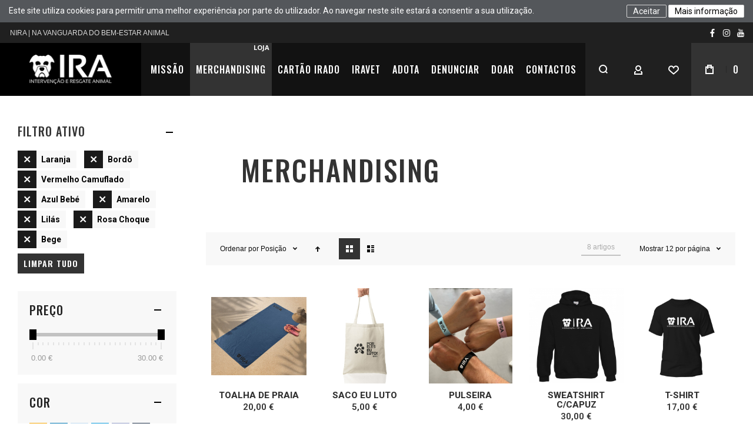

--- FILE ---
content_type: text/html; charset=UTF-8
request_url: https://nira.pt/merchandising?cor=15%2C37%2C25%2C43%2C39%2C53%2C48%2C55
body_size: 31657
content:
<!doctype html>
<html lang="pt">
    <head >
        
        <meta charset="utf-8"/>
<meta name="viewport" content="width=device-width, initial-scale=1, maximum-scale=1"/>
<meta name="format-detection" content="telephone=no"/>
<title></title>
<link  rel="stylesheet" type="text/css"  media="all" href="https://nira.pt/static/version1766539320/frontend/Olegnax/athlete2/pt_PT/mage/calendar.css" />
<link  rel="stylesheet" type="text/css"  media="all" href="https://nira.pt/static/version1766539320/frontend/Olegnax/athlete2/pt_PT/Hexamarvel_FlexibleForm/css/form.css" />
<link  rel="stylesheet" type="text/css"  media="all" href="https://nira.pt/static/version1766539320/frontend/Olegnax/athlete2/pt_PT/css/styles-m.css" />
<link  rel="stylesheet" type="text/css"  media="all" href="https://nira.pt/static/version1766539320/frontend/Olegnax/athlete2/pt_PT/bootstrap/bootstrap-grid.min.css" />
<link  rel="stylesheet" type="text/css"  media="all" href="https://nira.pt/static/version1766539320/frontend/Olegnax/athlete2/pt_PT/Experius_DonationProduct/css/donation.css" />
<link  rel="stylesheet" type="text/css"  media="all" href="https://nira.pt/static/version1766539320/frontend/Olegnax/athlete2/pt_PT/Magenuts_Portfolio/css/owl.carousel.css" />
<link  rel="stylesheet" type="text/css"  media="all" href="https://nira.pt/static/version1766539320/frontend/Olegnax/athlete2/pt_PT/Magenuts_Portfolio/css/owl.theme.min.css" />
<link  rel="stylesheet" type="text/css"  media="all" href="https://nira.pt/static/version1766539320/frontend/Olegnax/athlete2/pt_PT/Magenuts_Portfolio/css/portfolio.css" />
<link  rel="stylesheet" type="text/css"  media="all" href="https://nira.pt/static/version1766539320/frontend/Olegnax/athlete2/pt_PT/Nwdthemes_Revslider/public/assets/css/rs6.css" />
<link  rel="stylesheet" type="text/css"  media="screen and (min-width: 1025px)" href="https://nira.pt/static/version1766539320/frontend/Olegnax/athlete2/pt_PT/css/styles-l.css" />
<link  rel="stylesheet" type="text/css"  media="print" href="https://nira.pt/static/version1766539320/frontend/Olegnax/athlete2/pt_PT/css/print.css" />




<link  rel="icon" type="image/x-icon" href="https://nira.pt/media/favicon/default/favicon.png" />
<link  rel="shortcut icon" type="image/x-icon" href="https://nira.pt/media/favicon/default/favicon.png" />
<!-- Google tag (gtag.js) -->

        <link rel="preload" as="font" crossorigin="anonymous" href="https://nira.pt/static/version1766539320/frontend/Olegnax/athlete2/pt_PT/fonts/athlete2/athlete2.woff" />
<link rel="preconnect" href="https://fonts.googleapis.com">
<link rel="preconnect" href="https://fonts.gstatic.com" crossorigin>
<link href="//fonts.googleapis.com/css?family=Roboto%3A300%2C300italic%2C500%2C500italic%2C600%2C600italic%2C700%2C700italic%2C800%2Cregular%2C800italic%2C900%2C900italic%2Citalic%7COswald%3A300%2C300italic%2C500%2C500italic%2C600%2C600italic%2C700%2C700italic%2C800%2Cregular%2C800italic%2C900%2C900italic%2Citalic%7CNothing+You+Could+Do%3A900%7CRaleway%3A900%7COpen+Sans%3A300%2C300italic%2C500%2C500italic%2C600%2C600italic%2C700%2C700italic%2C800%2C800italic%2C900%2C900italic%2Citalic%2Cregular&display=swap" rel="stylesheet">
<!-- BEGIN GOOGLE ANALYTICS CODE -->

<!-- END GOOGLE ANALYTICS CODE -->
	<link href="https://nira.pt/static/version1766539320/frontend/Olegnax/athlete2/pt_PT/Olegnax_Core/owl.carousel/assets/owl.carousel.css" rel="stylesheet"  media="print" onload="this.media='all'" crossorigin="anonymous">

<style type="text/css">/** * Athlete2 * Theme by Olegnax * Copyright (c) 2021 Olegnax * https://olegnax.com * * WARNING: Do not change this file. Your changes will be lost. * 2025-12-25 16:56:32*/ .page-footer .switcher .options .action.toggle strong{ font-family: 'Oswald', Helvetica, Arial, sans-serif; font-weight: 500; font-size: 1.4rem; text-transform:uppercase; letter-spacing: 1px;}.catalogsearch-result-index .page-main, .catalog-category-view .page-main{ max-width: 100%!important;}.logo__container{padding-left: 15px; padding-right: 15px;}.logo__container{padding-top: 15px; padding-bottom: 15px;}@media (min-width: 641px){ .mobile-header--layout-1 .logo__container{ width: 240px;}} @media (-webkit-min-device-pixel-ratio: 2), (min-resolution: 192dpi){ .logo__container .logo img{ display:none;}.logo__container .logo img.retina{ display:block;}} .products-grid .product-item:hover .price-box .price-container .price, .extended-review-summary .ratings-value, .ox-prev-next__link .label, .rating-summary .rating-result > span:before, .review-list .rating-summary .rating-result > span:before, .review-control-vote label:before, .accent-color, .post-view .social-share__content a:hover i, .ox-prev-next__link .label{ color:rgb(194, 194, 194)}button:focus, button:active, button:hover, .ox-toggle.medium-left .ox-toggle-title:hover .toggle-minus, .abs-action-link-button:focus, .abs-action-link-button:active, .abs-action-addto-product:focus, .abs-action-addto-product:active, .block-event .slider-panel .slider .item .action.event:focus, .block-event .slider-panel .slider .item .action.event:active, .bundle-options-container .block-bundle-summary .product-addto-links > .action:focus, .bundle-options-container .block-bundle-summary .product-addto-links > .action:active, .abs-action-link-button:hover, .abs-action-addto-product:hover, .block-event .slider-panel .slider .item .action.event:hover, .bundle-options-container .block-bundle-summary .product-addto-links > .action:hover, .sidebar .action.delete:hover:before, .block-compare .action.delete:hover:before, .abs-shopping-cart-items .action.continue:after, .block-cart-failed .action.continue:after, .cart-container .form-cart .action.continue:after, .abs-shopping-cart-items .action.clear:after, .block-cart-failed .action.clear:after, .cart-container .form-cart .action.clear:after, .abs-shopping-cart-items .action.update:after, .block-cart-failed .action.update:after, .cart-container .form-cart .action.update:after, .message.warning:before, .hightlighted-text:before, .slide-out-menu--mobile .hamburger-menu-icon-small span, .top-bar .switcher:hover, .page-footer .switcher:hover .options .action.toggle, .page-footer .switcher .options .action.toggle.active .page-header .header.links a:not(.button):hover, .footer.content a.athlete2-social-icon, .footer.content a:not(.button).athlete2-social-icon, .content a.athlete2-social-icon, .std a.athlete2-social-icon, .athlete2-social-icons > a.athlete2-social-icon, a.athlete2-social-icon, .primary > .action, a.action.primary, .action.primary, .button.primary, a.button.primary, a.button, .button, button, .amshopby-button, .primary > .action.naked:after, a.action.primary.naked:after, .action.primary.naked:after, .button.primary.naked:after, a.button.primary.naked:after, a.button.naked:after, .button.naked:after, button.naked:after, .button.secondary:after, a.button.secondary:after, .action.secondary:after, .action-secondary:after, button.action-secondary:after, button.action.secondary:after, .secondary > a.action:after, .pages strong.page, .ui-dialog.popup .action.close:hover, .action-search-slideout, .page-header .navigation .level0 > .level-top:before, .logo__container, #ox_quickview_wrapper .ox-overlay-close-btn:hover, .fotorama__active .fotorama__dot, .owl-carousel .owl-dots button.owl-dot.active span, .owl-carousel .owl-dots button.owl-dot:hover span, .ox-css-dots > a span, .crosssell .owl-carousel .owl-nav button.owl-next:after, .related .owl-carousel .owl-nav button.owl-next:after, .upsell .owl-carousel .owl-nav button.owl-next:after, .crosssell .owl-carousel .owl-nav button.owl-prev:after, .related .owl-carousel .owl-nav button.owl-prev:after, .upsell .owl-carousel .owl-nav button.owl-prev:after, .owl-carousel.widget-product-grid .owl-nav button.owl-next:after, .owl-carousel.widget-product-grid .owl-nav button.owl-prev:after, .owl-nav button.owl-next:after, .owl-nav button.owl-prev:after, #toTop, .header-top-banner, .at-close-cross:hover, .ox-banner-animated-text .ox-banner-animated-container .text.accent-bg:after, .ox-banner-animated-text .ox-banner-animated-container .text:after, .ox-banner-animated-text .ox-banner-animated-container .link, .ox-banner .link, .modal-custom .action-close:focus, .modal-popup .action-close:focus, .modal-slide .action-close:focus, .modal-custom .action-close:hover, .modal-popup .action-close:hover, .modal-slide .action-close:hover, .ox-banner__text-container .text:after, .ox-banner__text-container .link, .athlete-slideshow .slide .controls .slide-control:after, .athlete-slideshow .slide .controls .progress, .slide-title .link, .cart-summary .actions-toolbar > .primary button, .cart-summary .actions-toolbar > .primary button.naked:after, .minicart-wrapper .action.showcart, .opc-progress-bar-item._active:before, .opc-block-shipping-information .shipping-information-title .action-edit:after, .action.action-edit-address:after, .gift-item-block .title:focus, .gift-item-block .title:active, .sorter-action:hover, .js-toolbar-switch:hover, .js-toolbar-dropdown > div:hover, .products-grid__layout-2.grid .product-grid__image-wrapper .product-item-inner .action.tocompare:hover, .products-grid__layout-default.grid .product-grid__image-wrapper .product-item-inner .action.tocompare:hover, .products-grid__layout-2.products-grid .product-grid__image-wrapper .product-item-inner .action.tocompare:hover, .products-grid__layout-default.products-grid .product-grid__image-wrapper .product-item-inner .action.tocompare:hover, .products-grid__layout-2.grid .product-grid__image-wrapper .product-item-inner .action.towishlist:hover, .products-grid__layout-default.grid .product-grid__image-wrapper .product-item-inner .action.towishlist:hover, .products-grid__layout-2.products-grid .product-grid__image-wrapper .product-item-inner .action.towishlist:hover, .products-grid__layout-default.products-grid .product-grid__image-wrapper .product-item-inner .action.towishlist:hover, .products-grid__layout-2.grid .product-grid__image-wrapper .product-item-inner .action.primary:hover, .products-grid__layout-default.grid .product-grid__image-wrapper .product-item-inner .action.primary:hover, .products-grid__layout-2.products-grid .product-grid__image-wrapper .product-item-inner .action.primary:hover, .products-grid__layout-default.products-grid .product-grid__image-wrapper .product-item-inner .action.primary:hover, .table-comparison .cell.remove .action.delete:hover, .table-comparison .action.towishlist:hover, .table-comparison .action.tocart:hover, .filter-current .action.remove:hover:before, .extended-review-summary-wrapper .number-of-ratings .rating-result span:before, .extended-review-summary .ratings-count .rating-result span:before, .footer.content a:hover, .sidebar-additional .block:before, .block-event .slider-panel .slider .item .action.event, .ox-product-item__amount .amount-count-line span, .ox-product-scroll__amount .amount-count-line span, .toolbar-amount .amount-count-line span, .opc-progress-bar-item._active:before, .slider-progress:after, .animated-text--bg.accent:after, .post-view .post-categories a, .post-list.blog-style-modern article .post-categories a, .post-list.blog-style-classic .post-date .hover, .post-view .post-tags a:hover, blockquote:after, blockquote:before, .sidebar-additional .block.block-tagclaud a:hover, .filter-options-content .mana-filter-slider > .mana-slider-span, .filter-options-content .ui-slider .ui-slider-range, .filter-options-content .ox-price-slider .ui-slider-range, .filter-options-content .noUi-connect, .filter-current-count, .amsearch-related-terms > .amsearch-item:hover, .amsearch-products .amsearch-highlight, #toTop{background:rgb(194, 194, 194)}@media only screen and (min-width: 1025px){ .order-links .item.current strong, .product.data.items > .item.title > .switch:after, .header--layout-4 .minicart-wrapper .action.showcart:after, .ox-megamenu-navigation .category-item.has-active > .level-top, .ox-megamenu-navigation .category-item.active > .level-top, .ox-megamenu-navigation .category-item.has-active > a, .ox-megamenu-navigation .category-item.active > a, .ox-dropdown--megamenu > .ox-megamenu__dropdown .ox-megamenu-list > .category-item.active > a, .ox-dropdown--megamenu > .ox-megamenu__dropdown .ox-megamenu__categories > .ox-megamenu-list > .category-item > .submenu > .category-item.active > a, .modes-mode.active, .modes-mode:hover, .block-search .action.search, .ox-megamenu-navigation > .level0 > a:before{background: rgb(194, 194, 194)}.ox-megamenu-navigation .ox-megamenu__dropdown .category-item.active > a, .ox-megamenu-navigation .ox-megamenu__dropdown .category-item.active + .category-item > a{border-color: rgb(194, 194, 194)}} .amsearch-more-results .amsearch-link:hover, .post-view .block.comments .c-comment .c-post, .post-list.blog-style-modern article .post-links > .item:hover, .filter-options, .filter.block .content, .a-underlined-links a, .underlined-links a:hover, .account-nav .content{border-color:rgb(194, 194, 194)}.accent-color svg, svg.accent-color{fill: rgb(194, 194, 194)!important}.hightlighted-text:before{background-color: rgb(194, 194, 194)} .multicheckout .box-title > span, .paypal-review .block .box-title > span, .magento-rma-guest-returns .column.main .block:not(.widget) .box-title > span, [class^='sales-guest-'] .column.main .block:not(.widget) .box-title > span, .sales-guest-view .column.main .block:not(.widget) .box-title > span, .account .column.main .block:not(.widget) .box-title > span, .abs-account-blocks .block-title > strong, .block-giftregistry-results .block-title > strong, .block-giftregistry-shared-items .block-title > strong, .block-wishlist-search-results .block-title > strong, .order-details-items .order-title > strong, .widget .block-title > strong, .multicheckout .block-title > strong, .paypal-review .block .block-title > strong, .magento-rma-guest-returns .column.main .block:not(.widget) [class^='sales-guest-'] .column.main .block:not(.widget) .block-title > strong, .sales-guest-view .column.main .block:not(.widget) .block-title > strong, .account .column.main .block:not(.widget) .block-title > strong, .cart-empty-big-text, .fieldset > .legend, .cart-summary > .title, .fieldset .review-legend.legend, .review-list .block-title strong, .filter.block .content dl.options dt, .sidebar-additional .block .block-title > strong, .bundle-options-container .block-bundle-summary > .title > strong, .bundle-options-container .block-bundle-summary .bundle-summary > .subtitle, .bundle-options-container .legend.title, .opc-wrapper .step-title, .opc-block-shipping-information .shipping-information-title, .opc-block-summary > .title, .checkout-agreements-items .checkout-agreements-item-title, .review-title, .post-list.blog-style-classic article .post-title a, .post-list.blog-style-modern article .post-title a, .post-list.blog-style-modern article .post-title, .post-view .block.comments .c-count, .post-view .block.comments .c-comment .p-name, .modal-popup .modal-title, .h1, .h2, .h3, .h4, .h5, .h6, h1, h2, h3, h4, h5, h6{color:rgb(51, 51, 51);} .ox-megamenu, .ox-dropdown--megamenu .ox-megamenu-block p, .ox-dropdown--megamenu .ox-megamenu-list > .category-item > .submenu > .category-item > a, body{font-family: 'Roboto', Helvetica, Arial, sans-serif}.ox-overlay .header__search-wrapper form input, .ox-overlay .header__search-wrapper form .label, .ox-slideout .header__search-wrapper form input, .ox-slideout .header__search-wrapper form .label, .extended-review-summary .ratings-value, .ox-carousel .ox-slide-item .title.huge, .ox-carousel .ox-slide-item .title.big, .ox-carousel .ox-slide-item .title.huge-6vw, .ox-carousel .ox-slide-item .title.huge-7vw, .h1, h1{ font-family: 'Oswald', Helvetica, Arial, sans-serif}.fancy-text{ font-family: 'Nothing You Could Do', Helvetica, Arial, sans-serif!important;}.block.newsletter.newsletter-style--big .title, .cart-summary > .title, .abs-account-blocks .block-title > strong, .block-giftregistry-results .block-title > strong, .block-giftregistry-shared-items .block-title > strong, .block-wishlist-search-results .block-title > strong, .order-details-items .order-title > strong, .widget .block-title > strong, .multicheckout .block-title > strong, .paypal-review .block .block-title > strong, .magento-rma-guest-returns .column.main .block:not(.widget) [class^='sales-guest-'] .column.main .block:not(.widget) .block-title > strong, .sales-guest-view .column.main .block:not(.widget) .block-title > strong, .account .column.main .block:not(.widget) .block-title > strong, .cart-empty-big-text, .ox-banner-animated-text.ox-banner-medium .ox-banner__text-container .text, .ox-banner-animated-text.ox-banner-big .ox-banner__text-container .text, .ox-banner__text-container .text, .column.main .block .title strong, .block .title strong, .block-title strong, .opc-wrapper .step-title, .opc-block-shipping-information .shipping-information-title, .opc-block-summary > .title, .checkout-agreements-items .checkout-agreements-item-title, .fieldset .review-legend.legend, .review-list .block-title strong, .bundle-options-container .block-bundle-summary > .title > strong, .bundle-options-container .block-bundle-summary .bundle-summary > .subtitle, .bundle-options-container .legend.title, .post-view .block.comments .c-count, .modal-popup .modal-title, .contact-index-index .form.contact .fieldset .legend, .h2, .h3, h2, h3{font-family: 'Oswald', Helvetica, Arial, sans-serif}.block.newsletter .title, .multicheckout .box-title > span, .paypal-review .block .box-title > span, .magento-rma-guest-returns .column.main .block:not(.widget) .box-title > span, [class^='sales-guest-'] .column.main .block:not(.widget) .box-title > span, .sales-guest-view .column.main .block:not(.widget) .box-title > span, .account .column.main .block:not(.widget) .box-title > span, .minicart-wrapper .action.showcart, .ox-banner span.text, .ox-banner-animated-text .ox-banner-animated-container span.text, .ox-banner__text-container .text, .filter-options-title, .filter .block-subtitle, .small-subtitle, .fieldset > .legend, .opc-progress-bar-item > span, .filter.block .content dl.options dt, .sidebar-additional .block .block-title > strong, .review-title, .post-list.blog-style-modern article .post-title, .post-list.blog-style-modern article .post-image-wrapper .post-posed-date, .post-list.blog-style-modern article .post-categories a, .post-list.blog-style-modern article .post-links > .item, .post-list.blog-style-classic .post-date .day, .post-list.blog-style-classic .post-date .hover, .post-view .post-categories a, .post-view .block.comments .c-comment .p-name, .h4, .h5, .h6, h4, h5, h6{font-family: 'Oswald', Helvetica, Arial, sans-serif}.ox-overlay .header__search-wrapper form input, .ox-overlay .header__search-wrapper form .label, .ox-slideout .header__search-wrapper form input, .ox-slideout .header__search-wrapper form .label, .ox-carousel .ox-slide-item .title.huge, .ox-carousel .ox-slide-item .title.big, .ox-carousel .ox-slide-item .title.huge-6vw, .ox-carousel .ox-slide-item .title.huge-7vw, .h1, h1, h1.big, .h1.big{letter-spacing: 2px;} .block.newsletter.newsletter-style--big .title, .abs-account-blocks .block-title > strong, .block-giftregistry-results .block-title > strong, .block-giftregistry-shared-items .block-title > strong, .block-wishlist-search-results .block-title > strong, .order-details-items .order-title > strong, .widget .block-title > strong, .multicheckout .block-title > strong, .paypal-review .block .block-title > strong, .magento-rma-guest-returns .column.main .block:not(.widget) [class^='sales-guest-'] .column.main .block:not(.widget) .block-title > strong, .sales-guest-view .column.main .block:not(.widget) .block-title > strong, .account .column.main .block:not(.widget) .block-title > strong, .cart-empty-big-text, .ox-banner-animated-text.ox-banner-medium .ox-banner__text-container .text, .ox-banner-animated-text.ox-banner-big .ox-banner__text-container .text, .ox-banner__text-container .text, .column.main .block .title strong, .block .title strong, .block-title strong, .cart-summary > .title, .fieldset .review-legend.legend, .review-list .block-title strong, .bundle-options-container .block-bundle-summary > .title > strong, .bundle-options-container .block-bundle-summary .bundle-summary > .subtitle, .bundle-options-container .legend.title, .post-view .block.comments .c-count, .modal-popup .modal-title, .opc-wrapper .step-title, .opc-block-shipping-information .shipping-information-title, .opc-block-summary > .title, .checkout-agreements-items .checkout-agreements-item-title, .contact-index-index .form.contact .fieldset .legend, .h2, .h3, h2, h3{letter-spacing: 2px;} .block.newsletter .title, .multicheckout .box-title > span, .paypal-review .block .box-title > span, .magento-rma-guest-returns .column.main .block:not(.widget) .box-title > span, [class^='sales-guest-'] .column.main .block:not(.widget) .box-title > span, .sales-guest-view .column.main .block:not(.widget) .box-title > span, .account .column.main .block:not(.widget) .box-title > span, .ox-banner span.text, .ox-banner-animated-text .ox-banner-animated-container span.text, .filter-options-title, .filter .block-subtitle, .login-container .block-new-customer .block-title strong, .ox-overlay .header__search-wrapper form .input-focused .label, .fieldset > .legend, .opc-progress-bar-item > span, .filter.block .content dl.options dt, .sidebar-additional .block .block-title > strong, .review-title, .post-list.blog-style-modern article .post-image-wrapper .post-posed-date, .post-list.blog-style-modern article .post-categories a, .post-list.blog-style-modern article .post-links > .item, .post-list.blog-style-classic .post-date .day, .post-list.blog-style-classic .post-date .hover, .post-list.blog-style-modern article .post-title, .post-view .post-categories a, .post-view .block.comments .c-comment .p-name, .column.main .cart-summary .block > .title strong, .column.main .opc-block-summary .items-in-cart > .title strong, .column.main .checkout-payment-method .payment-option._collapsible > .title strong, .column.main .paypal-review-discount .block > .title strong, .h4, .h5, .h6, h4, h5, h6{letter-spacing: 1px;} .ox-overlay .header__search-wrapper form input, .ox-overlay .header__search-wrapper form .label, .ox-slideout .header__search-wrapper form input, .ox-slideout .header__search-wrapper form .label, .ox-carousel .ox-slide-item .title.huge, .ox-carousel .ox-slide-item .title.big, .ox-carousel .ox-slide-item .title.huge-6vw, .ox-carousel .ox-slide-item .title.huge-7vw, .h1, h1, h1.big, .h1.big{font-weight: 500;}.block.newsletter.newsletter-style--big .title, .cart-summary > .title, .abs-account-blocks .block-title > strong, .block-giftregistry-results .block-title > strong, .block-giftregistry-shared-items .block-title > strong, .block-wishlist-search-results .block-title > strong, .order-details-items .order-title > strong, .widget .block-title > strong, .multicheckout .block-title > strong, .paypal-review .block .block-title > strong, .magento-rma-guest-returns .column.main .block:not(.widget) [class^='sales-guest-'] .column.main .block:not(.widget) .block-title > strong, .sales-guest-view .column.main .block:not(.widget) .block-title > strong, .account .column.main .block:not(.widget) .block-title > strong, .cart-empty-big-text, .ox-banner-animated-text.ox-banner-medium .ox-banner__text-container .text, .ox-banner-animated-text.ox-banner-big .ox-banner__text-container .text, .ox-banner__text-container .text, .column.main .block .title strong, .block .title strong, .block-title strong, .opc-wrapper .step-title, .opc-block-shipping-information .shipping-information-title, .opc-block-summary > .title, .checkout-agreements-items .checkout-agreements-item-title, .fieldset .review-legend.legend, .review-list .block-title strong, .bundle-options-container .block-bundle-summary > .title > strong, .bundle-options-container .block-bundle-summary .bundle-summary > .subtitle, .bundle-options-container .legend.title, .post-view .block.comments .c-count, .modal-popup .modal-title, .contact-index-index .form.contact .fieldset .legend, .h2, .h3, h2, h3{font-weight: 500;}.block.newsletter .title, .opc-progress-bar-item > span, .column.main .block .title strong, .block .title strong, .block-title strong, .product-info-main .action.tocompare span, .product-options-bottom .action.tocompare span, .product-info-main .action.towishlist span, .product-options-bottom .action.towishlist span, .multicheckout .box-title > span, .paypal-review .block .box-title > span, .magento-rma-guest-returns .column.main .block:not(.widget) .box-title > span, [class^='sales-guest-'] .column.main .block:not(.widget) .box-title > span, .sales-guest-view .column.main .block:not(.widget) .box-title > span, .account .column.main .block:not(.widget) .box-title > span, .ox-banner span.text, .ox-banner-animated-text .ox-banner-animated-container span.text, .filter-options-title, .filter .block-subtitle, .login-container .block-new-customer .block-title strong, .filter-options-title strong, .fieldset > .legend, .filter.block .content dl.options dt, .sidebar-additional .block .block-title > strong, .review-title, .post-list.blog-style-modern article .post-image-wrapper .post-posed-date, .post-list.blog-style-modern article .post-categories a, .post-list.blog-style-modern article .post-links > .item, .post-list.blog-style-classic .post-date .day, .post-list.blog-style-classic .post-date .hover, .post-list.blog-style-modern article .post-title, .post-view .post-categories a, .post-view .block.comments .c-comment .p-name, .column.main .cart-summary .block > .title strong, .column.main .opc-block-summary .items-in-cart > .title strong, .column.main .checkout-payment-method .payment-option._collapsible > .title strong, .column.main .paypal-review-discount .block > .title strong, .h4, .h5, .h6, h4, h5, h6{font-weight: 500;}.page-header, .page-header .sticky-wrapper{background: rgb(18, 18, 18);}.header--layout-4 .header__content .logo__container:before, .logo__container{background: rgb(0, 0, 0);}.top-bar, .top-bar:before{background-color: #202020;}.top-bar, .top-bar .switcher, .top-bar .topline-block a:not(.button), .top-bar .header.links a:not(.button){color: #d9d9d9;}.top-bar .switcher:hover, .top-bar .topline-block a:not(.button):hover, .top-bar .header.links a:not(.button):hover{color: rgb(255, 255, 255);}.top-bar .switcher:hover, .top-bar .topline-block a:not(.button):hover, .top-bar .header.links a:not(.button):hover{background-color: rgb(51, 51, 51);}.top-bar, .top-bar .topline-block, .top-bar .header.links .greet.welcome span, .top-bar .topline-block .greet.welcome span, .top-bar .topline-block a:not(.button), .top-bar .header.links a:not(.button){ font-size: 12px;}.minicart-wrapper .action.showcart{background: rgb(51, 51, 51);}.minicart-wrapper .action.showcart, .minicart-wrapper .action.showcart span{color: rgb(255, 255, 255);}.minicart-wrapper .action.showcart svg{fill: rgb(255, 255, 255);}.header--layout-4 .minicart-wrapper .action.showcart:after, .header--layout-2 .minicart-wrapper .action.showcart:hover, .header--layout-1 .minicart-wrapper .action.showcart:hover{background: rgb(23, 23, 23);}.minicart-wrapper .action.showcart:hover, .minicart-wrapper .action.showcart:hover span{color: rgb(255, 255, 255);}.minicart-wrapper .action.showcart:hover svg{fill: rgb(255, 255, 255);}.header__content .header__item .button{background: rgb(32, 32, 32);}.header__content .header__item .button svg{fill: rgb(255, 255, 255);}.header__content .header__item .button i{color: rgb(255, 255, 255);}.header__content .header__item .button:hover{background-color: rgb(51, 51, 51);}.header__content .header__item .button:hover svg{fill: rgb(255, 255, 255);}.header__content .header__item .button:hover i{color: rgb(255, 255, 255);}.header__content .block-search .action.search, .header__content .block-search .action-search-slideout{background: rgb(32, 32, 32);}.header__content .block-search .action.search svg, .header__content a.button.action-search-slideout svg{fill: rgb(255, 255, 255);}.header__content .block-search .action.search:after, .header__content .block-search .action-search-slideout:hover{background-color: rgb(51, 51, 51);}.header__content .block-search .action.search:hover svg, .header__content a.button.action-search-slideout:hover svg{fill: rgb(255, 255, 255);}.header__content .header__item-search form input{background: rgb(30, 30, 30);}.header__content .header__item-search form input{color: rgb(255, 255, 255);}.header__content .header__item-search form input[type="text"], .header__content .header__item-search form input, .header__item-search form input[type=text]:hover, .header__item-search form input:hover, .header__item-search form input[type=text]:focus, .header__item-search form input:focus{border: none;}.slide-out-menu--mobile, .page-header .ox-megamenu .level0 > .level-top, .page-header .navigation .level0 > .level-top{color: rgb(255, 255, 255);}.ox-megamenu .level0 > .level-top:hover, .navigation .level0 > .level-top:hover, .ox-megamenu-navigation > .level0 > .level-top:hover, .page-header .ox-megamenu .level0 > .level-top:before, .page-header .navigation .level0 > .level-top:before{background-color: rgb(51, 51, 51);}.menu-style-2 .page-header .ox-megamenu > ul > .level0.active > .level-top, .menu-style-2 .page-header .navigation > ul > .level0.active > .level-top, .menu-style-2 .page-header .ox-megamenu > ul > .level0:hover > .level-top, .menu-style-2 .page-header .navigation > ul > .level0:hover > .level-top, .ox-megamenu-navigation > .level0:not(.active):not(.has-active):hover > .level-top, .page-header .ox-megamenu > ul > .level0:hover > .level-top, .page-header .ox-megamenu .level0.active > .level-top, .page-header .ox-megamenu .level0.has-active > .level-top , .page-header .navigation > ul > .level0:hover > .level-top, .page-header .navigation .level0.active > .level-top, .page-header .navigation .level0.has-active > .level-top{color: rgb(255, 255, 255);}.minicart-wrapper .action.showcart, .ox-megamenu-navigation .category-item > a, .page-header .ox-megamenu .level0 > .level-top, .page-header .navigation .level0 > .level-top, .slide-out-menu--mobile, .header--layout-4 .minicart-wrapper .action.showcart, .ox-nav-sections-item-title .ox-nav-sections-item-switch, .ox-megamenu-navigation > .level0 > .level-top{ letter-spacing:1px;} .ox-slideout .switcher .options .action.toggle strong span, .ox-slideout .switcher .options ul.dropdown a, .ox-dropdown .header.links .logged-in, .ox-slideout .header.links .logged-in, .ox-dropdown .header.links a:not(.button), .ox-slideout .header.links a:not(.button), .ox-megamenu-navigation > li > a, .ox-megamenu-navigation .category-item > a, .ox-dropdown--megamenu > .ox-megamenu__dropdown .ox-megamenu-list > .category-item > a, .ox-dropdown--megamenu > .ox-megamenu__dropdown .level1.category-item > a, .minicart-wrapper .action.showcart, .page-header .ox-megamenu .level0 > .level-top, .page-header .navigation .level0 > .level-top, .ox-megamenu-navigation .ox-dropdown--simple .category-item a, .slide-out-menu--mobile, .header--layout-4 .minicart-wrapper .action.showcart, .ox-nav-sections-item-title .ox-nav-sections-item-switch, .ox-megamenu-navigation > .level0 > .level-top{ font-weight: 500;}.page-header .ox-megamenu .level0 > .level-top, .page-header .navigation .level0 > .level-top, .slide-out-menu--mobile, .header--layout-4 .minicart-wrapper .action.showcart, .ox-nav-sections-item-title .ox-nav-sections-item-switch, .ox-megamenu-navigation > .level0 > .level-top{ font-size:16px;} .ox-section-item-content .ox-megamenu-navigation > .level0 > .level-top{ font-size:30px;} .ox-megamenu-navigation li > a .ox-menu-arrow:after, .ox-megamenu-navigation li > a .ox-menu-arrow:before, .ox-megamenu-navigation li.parent > a .ox-menu-arrow:after, .ox-megamenu-navigation li.parent > a .ox-menu-arrow:before, .page-header .ox-megamenu .level0 .submenu li.parent > a > .ui-menu-icon:after, .page-header .ox-megamenu .level0 .submenu li.parent > a > .ui-menu-icon:before, .page-header .navigation .level0 .submenu li.parent > a > .ui-menu-icon:after, .page-header .navigation .level0 .submenu li.parent > a > .ui-menu-icon:before{background: rgb(255, 255, 255);}.ox-megamenu-navigation .ox-megamenu-block .links-bg-hover a, .ox-megamenu-navigation .ox-megamenu-block a.bg-hover, .ox-megamenu-navigation .ox-megamenu-block .std a, .ox-section-item-content, .ox-section-item-content input, .ox-section-item-content .block-title strong, .ox-slideout .header.links .logged-in, .ox-slideout .header.links a:not(.button), .ox-slideout .switcher .options ul.dropdown a, .ox-section-item-content .block-customer-login .secondary > a.action, .ox-megamenu .level0 > .level-top, .navigation .level0 > .level-top, .ox-megamenu-navigation a.bg-hover, .ox-megamenu-navigation .std a, .ox-megamenu-navigation .links-bg-hover a, .ox-megamenu__dropdown .category-item > a, .ox-megamenu-navigation h1, .ox-megamenu-navigation h2, .ox-megamenu-navigation h3, .ox-megamenu-navigation h4, .ox-megamenu-navigation h5, .ox-megamenu-navigation h6, .ox-megamenu-navigation .h1, .ox-megamenu-navigation .h2, .ox-megamenu-navigation .h3, .ox-megamenu-navigation .h4, .ox-megamenu-navigation .h5, .ox-megamenu-navigation .h6, .ox-dropdown--megamenu > .ox-megamenu__dropdown .ox-megamenu-list > .category-item > a, .ox-megamenu__dropdown, .page-header .ox-megamenu .level0 .submenu a, .page-header .navigation .level0 .submenu a{color: rgb(255, 255, 255);}.ox-megamenu-navigation .ox-megamenu-block .links-bg-hover a:hover, .ox-megamenu-navigation .ox-megamenu-block a.bg-hover:hover, .ox-megamenu-navigation .ox-megamenu-block .std a:hover, .ox-section-item-content .block-customer-login .secondary > a.action:hover, .ox-nav-sections .ox-megamenu-navigation .category-item.has-active > .level-top, .ox-nav-sections .ox-megamenu-navigation .category-item.active > .level-top, .ox-nav-sections .ox-megamenu-navigation .category-item.has-active > a, .ox-nav-sections .ox-megamenu-navigation .category-item.active > a, .ox-section-item-content .block-customer-login .secondary > a.action:after, .ox-dropdown--megamenu > .ox-megamenu__dropdown .ox-megamenu-list > .category-item > a:hover, .ox-megamenu__dropdown .category-item:hover > a, .page-header .ox-megamenu .level0 .submenu a:hover, .page-header .ox-megamenu .level0 .submenu a.ui-state-focus, .page-header .navigation .level0 .submenu a:hover, .page-header .navigation .level0 .submenu a.ui-state-focus{background: rgb(51, 51, 51);}.ox-megamenu-navigation .ox-megamenu-block .links-bg-hover a:hover, .ox-megamenu-navigation .ox-megamenu-block a.bg-hover:hover, .ox-megamenu-navigation .ox-megamenu-block .std a:hover, .ox-nav-sections .ox-megamenu-navigation .category-item.has-active > .level-top, .ox-nav-sections .ox-megamenu-navigation .category-item.active > .level-top, .ox-nav-sections .ox-megamenu-navigation .category-item.has-active > a, .ox-nav-sections .ox-megamenu-navigation .category-item.active > a, .ox-section-item-content .block-customer-login .secondary > a.action:hover, .ox-dropdown--megamenu > .ox-megamenu__dropdown .ox-megamenu-list > .category-item > a:hover, .ox-megamenu__dropdown .category-item:hover > a, .page-header .ox-megamenu .level0 .submenu a:hover, .page-header .ox-megamenu .level0 .submenu a.ui-state-focus, .page-header .navigation .level0 .submenu a:hover, .page-header .navigation .level0 .submenu a.ui-state-focus{color: rgb(255, 255, 255);}.ox-slideout .switcher .options .action.toggle strong span, .ox-slideout .switcher .options .action.toggle strong, .ox-slideout .switcher.language .options .action.toggle strong span, .ox-megamenu-navigation .ox-megamenu__dropdown .category-item.has-active > a, .ox-megamenu-navigation .ox-megamenu__dropdown .category-item.active > a, .ox-dropdown--megamenu > .ox-megamenu__dropdown .ox-megamenu__categories > .ox-megamenu-list > .category-item > .submenu > .category-item.has-active > a, .ox-dropdown--megamenu > .ox-megamenu__dropdown .ox-megamenu__categories > .ox-megamenu-list > .category-item > .submenu > .category-item.active > a, .page-header .ox-megamenu .level0 .ox-submenu .active > a, .ox-dropdown--megamenu > .ox-megamenu__dropdown .ox-megamenu-list > .category-item.active > a{ color: rgb(255, 255, 255);}.ox-slideout .switcher .options .action.toggle strong span, .ox-slideout .switcher .options .action.toggle strong, .ox-slideout .switcher.language .options .action.toggle strong span, .ox-megamenu-navigation .ox-megamenu__dropdown .category-item.has-active > a, .ox-megamenu-navigation .ox-megamenu__dropdown .category-item.active > a, .ox-dropdown--megamenu > .ox-megamenu__dropdown .ox-megamenu__categories > .ox-megamenu-list > .category-item > .submenu > .category-item.has-active > a, .ox-dropdown--megamenu > .ox-megamenu__dropdown .ox-megamenu__categories > .ox-megamenu-list > .category-item > .submenu > .category-item.active > a, .page-header .ox-megamenu .level0 .ox-submenu .active > a, .ox-dropdown--megamenu > .ox-megamenu__dropdown .ox-megamenu-list > .category-item.active > a{ background-color: rgb(51, 51, 51);}.page-header .ox-megamenu .level0 .submenu, .ox-nav-sections-item-content, .ox-megamenu__dropdown, .ox-nav-sections, .ox-dropdown--megamenu > .ox-megamenu__dropdown .ox-megamenu-list > .category-item > .ox-submenu, .ox-dropdown--megamenu > .ox-megamenu__dropdown .ox-megamenu-list > .category-item > .submenu, .page-header .navigation .level0 .submenu{background: rgb(18, 18, 18);}.ox-slideout .header.links .logged-in, .ox-slideout .header.links a:not(.button), .ox-slideout .switcher .options ul.dropdown a, .ox-slideout .switcher .options .action.toggle strong span, .ox-slideout .switcher .options .action.toggle strong, .slide-out-menu--mobile, .ox-nav-sections-item-title .ox-nav-sections-item-switch, .minicart-wrapper .action.showcart, .ox-megamenu-navigation .ox-dropdown--simple, .ox-megamenu .level0 > .level-top, .navigation .level0 > .level-top, .page-header .ox-megamenu .level0 > .level-top, .page-header .navigation .level0 > .level-top, .page-header .ox-megamenu .level0 .ox-submenu, .ox-dropdown--megamenu > .ox-megamenu__dropdown .ox-megamenu__categories .ox-megamenu-list > .category-item > a{ font-family: 'Oswald', Helvetica, Arial, sans-serif}.ox-dropdown--megamenu > .ox-megamenu__dropdown .ox-megamenu__categories > .ox-megamenu-list > .category-item > .submenu > .category-item > a{ color: rgba(255, 255, 255, 0.5);}.page-header .ox-megamenu .level0 .ox-submenu .category-item > a, .ox-megamenu-navigation .ox-dropdown--simple .category-item a, .ox-slideout .header.links .logged-in, .ox-slideout .header.links a:not(.button), .ox-slideout .switcher .options ul.dropdown a, .ox-slideout .switcher .options .action.toggle strong span, .ox-slideout .switcher .options .action.toggle strong, .ox-dropdown--megamenu > .ox-megamenu__dropdown .ox-megamenu__categories .ox-megamenu-list > .category-item > a{ letter-spacing:1px;} .page-header .ox-megamenu .level0 .ox-submenu .category-item > a, .ox-megamenu-navigation .ox-dropdown--simple .category-item a, .ox-slideout .header.links .logged-in, .ox-slideout .header.links a:not(.button), .ox-slideout .switcher .options ul.dropdown a, .ox-slideout .switcher .options .action.toggle strong span, .ox-slideout .switcher .options .action.toggle strong, .ox-dropdown--megamenu > .ox-megamenu__dropdown .ox-megamenu__categories .ox-megamenu-list > .category-item > a{font-weight: 500;}.page-header .ox-megamenu .level0 .ox-submenu .category-item > a, .ox-megamenu-navigation .ox-dropdown--simple .category-item a, .ox-slideout .header.links .logged-in, .ox-slideout .header.links a:not(.button), .ox-slideout .switcher .options ul.dropdown a, .ox-slideout .switcher .options .action.toggle strong span, .ox-slideout .switcher .options .action.toggle strong, .ox-dropdown--megamenu > .ox-megamenu__dropdown .ox-megamenu__categories .ox-megamenu-list > .category-item > a{font-size:16px;} .ox-section-item-content input, .inputs-style--underlined .ox-section-item-content input, .ox-section-item-content input[type="text"], .ox-section-item-content input[type="password"], .ox-section-item-content input[type="url"], .ox-section-item-content input[type="tel"], .ox-section-item-content input[type="search"], .ox-section-item-content input[type="number"], .ox-section-item-content input[type="datetime"], .ox-section-item-content input[type="email"], .ox-section-item-content select, .ox-section-item-content textarea, .inputs-style--underlined .ox-section-item-content input[type="text"], .inputs-style--underlined .ox-section-item-content input[type="password"], .inputs-style--underlined .ox-section-item-content input[type="url"], .inputs-style--underlined .ox-section-item-content input[type="tel"], .inputs-style--underlined .ox-section-item-content input[type="search"], .inputs-style--underlined .ox-section-item-content input[type="number"], .inputs-style--underlined .ox-section-item-content input[type="datetime"], .inputs-style--underlined .ox-section-item-content input[type="email"], .inputs-style--underlined .ox-section-item-content select, .inputs-style--underlined .ox-section-item-content textarea{border-color: rgb(84, 84, 84);}.ox-section-item-content input:hover, .inputs-style--underlined .ox-section-item-content input:hover, .ox-section-item-content input[type="text":hover], .ox-section-item-content input[type="password"]:hover, .ox-section-item-content input[type="url"]:hover, .ox-section-item-content input[type="tel"]:hover, .ox-section-item-content input[type="search"]:hover, .ox-section-item-content input[type="number"]:hover, .ox-section-item-content input[type="datetime"]:hover, .ox-section-item-content input[type="email"]:hover, .ox-section-item-content select:hover, .ox-section-item-content textarea:hover, .inputs-style--underlined .ox-section-item-content input[type="text"]:hover, .inputs-style--underlined .ox-section-item-content input[type="password"]:hover, .inputs-style--underlined .ox-section-item-content input[type="url"]:hover, .inputs-style--underlined .ox-section-item-content input[type="tel"]:hover, .inputs-style--underlined .ox-section-item-content input[type="search"]:hover, .inputs-style--underlined .ox-section-item-content input[type="number"]:hover, .inputs-style--underlined .ox-section-item-content input[type="datetime"]:hover, .inputs-style--underlined .ox-section-item-content input[type="email"]:hover, .inputs-style--underlined .ox-section-item-content select:hover, .inputs-style--underlined .ox-section-item-content textarea:hover, .ox-section-item-content input:focus, .inputs-style--underlined .ox-section-item-content input:focus, .ox-section-item-content input[type="text"]:focus, .ox-section-item-content input[type="password"]:focus, .ox-section-item-content input[type="url"]:focus, .ox-section-item-content input[type="tel"]:focus, .ox-section-item-content input[type="search"]:focus, .ox-section-item-content input[type="number"]:focus, .ox-section-item-content input[type="datetime"]:focus, .ox-section-item-content input[type="email"]:focus, .ox-section-item-content select:focus, .ox-section-item-content textarea:focus, .inputs-style--underlined .ox-section-item-content input[type="text"]:focus, .inputs-style--underlined .ox-section-item-content input[type="password"]:focus, .inputs-style--underlined .ox-section-item-content input[type="url"]:focus, .inputs-style--underlined .ox-section-item-content input[type="tel"]:focus, .inputs-style--underlined .ox-section-item-content input[type="search"]:focus, .inputs-style--underlined .ox-section-item-content input[type="number"]:focus, .inputs-style--underlined .ox-section-item-content input[type="datetime"]:focus, .inputs-style--underlined .ox-section-item-content input[type="email"]:focus, .inputs-style--underlined .ox-section-item-content select:focus, .inputs-style--underlined .ox-section-item-content textarea:focus{border-color: rgb(255, 255, 255);}.ox-section-item-content .block-new-customer{color: rgb(150, 150, 150);}.ox-section-item-content .block-new-customer{background: rgb(33, 33, 33);}.slide-out-menu--mobile{background: rgba(0, 0, 0, 0);}.slide-out-menu--mobile{color: rgb(255, 255, 255);}.slide-out-menu--mobile .hamburger-menu-icon-small span{background: rgb(255, 255, 255);}.amsearch-form-container .amsearch-results, .ox-overlay.am-search-modal .amsearch-results, .ox-slideout.am-search-modal .amsearch-results, .ox-slideout-top, .ox-overlay, .ox-overlay .header__search-wrapper{background: rgb(18, 18, 18);}.amsearch-form-container, .amsearch-form-container .price-container .price, .amsearch-form-container .price-box .price, .amsearch-form-container form input, .ox-slideout-top .price-container .price, .ox-slideout-top .price-box .price, .ox-slideout-top .header__search-wrapper form input, .ox-slideout-top .header__search-wrapper, .ox-overlay .price-container .price, .ox-overlay .price-box .price, .ox-overlay .header__search-wrapper form input, .ox-overlay .header__search-wrapper{color: rgb(255, 255, 255);}.amsearch-more-results .amsearch-link:hover{border-color: rgb(51, 51, 51);}.animated-text--masked:after, .ox-slideout .header__search-wrapper form .flashing-cursor, .ox-overlay .header__search-wrapper form .flashing-cursor{background: rgb(51, 51, 51);}.header__search-wrapper .animated-text--masked .inner, .ox-slideout .header__search-wrapper form .label, .ox-overlay .header__search-wrapper form .label{color: rgba(255, 255, 255, 0.16);}.multishipping-checkout-login .page-main, .customer-account-login .page-main, .customer-account-forgotpassword .page-main{background-image: url(https://nira.pt/media/athlete2/default/registo.jpeg); }.multishipping-checkout-login .page-main, .customer-account-login .page-main, .customer-account-forgotpassword .page-main{background-color: rgb(32, 32, 32);}.multishipping-checkout-register .page-main, .customer-account-create .page-main{background-image: url(https://nira.pt/media/athlete2/default/registo_1.jpeg); }.multishipping-checkout-register .page-main, .customer-account-create .page-main{background-color: rgb(32, 32, 32);}.multishipping-checkout-register .page-title-wrapper h1.page-title, .customer-account-create .page-title-wrapper h1.page-title{color: rgb(255, 255, 255);}.page-footer{background-color: rgb(32, 32, 32);}.page-footer .switcher:hover .options .action.toggle strong, .page-footer .switcher .options .action.toggle.active strong, .footer.content a:hover{color: rgb(255, 255, 255);}.page-footer .switcher:hover .options .action.toggle, .page-footer .switcher .options .action.toggle.active, .footer.content a:hover{background-color: rgb(51, 51, 51);}.copyright-footer{background: rgb(25, 25, 25);}.footer--layout-4 .footer.content .block.newsletter:before, .footer--layout-2 .footer.content .block.newsletter:before, .footer--layout-1 .footer .block.newsletter{background-color: rgb(51, 51, 51);}.footer .block.newsletter{color: rgb(255, 255, 255);}.footer .block.newsletter .action.primary{color: rgb(51, 51, 51);}.footer .block.newsletter .action.primary{background-color: rgb(255, 255, 255);}.footer .block.newsletter .action.primary:hover{color: rgb(255, 255, 255);}.footer .block.newsletter .action.primary:after{background-color: rgb(32, 32, 32);}.amshopby-button, .amshopby-button:hover, .amshopby-button:active, .amshopby-button:focus, .ox-toggle.medium-left .ox-toggle-title:hover .toggle-minus, .cart-summary .actions-toolbar > .primary button, .footer.content a.athlete2-social-icon, .footer.content a:not(.button).athlete2-social-icon, .content a.athlete2-social-icon, .std a.athlete2-social-icon, .athlete2-social-icons > a.athlete2-social-icon, a.athlete2-social-icon, .primary > .action, .primary > .action:hover, a.action.primary:hover, .action.primary:hover, .button.primary:hover, a.button.primary:hover, a.button:hover, .button:hover, button:hover, button:active, .ox-banner-animated-text .ox-banner-animated-container .link, .ox-banner .link, a.action.primary, .action.primary, .button.primary, a.button.primary, a.button, .button, button, .cart.table-wrapper .actions-toolbar > .action, .action-gift{ background: rgb(51, 51, 51);}.amshopby-button, #am-shopby-container ~ .filter-actions .filter-clear, button:focus, .cart-summary .actions-toolbar > .primary button, .footer.content a.athlete2-social-icon, .footer.content a:not(.button).athlete2-social-icon, .content a.athlete2-social-icon, .std a.athlete2-social-icon, .athlete2-social-icons > a.athlete2-social-icon, a.athlete2-social-icon, .ox-banner-animated-text .ox-banner-animated-container .link, .ox-banner .link, .primary > .action, a.action.primary, .action.primary, .button.primary, a.button.primary, a.button, .button, button, .cart.table-wrapper .actions-toolbar > .action, .action-gift{ color: rgb(255, 255, 255);}.primary > .action svg, a.action.primary svg, .action.primary svg, .button.primary svg, a.button.primary svg, a.button svg, .button svg, button svg, .cart.table-wrapper .actions-toolbar > .action svg, .action-gift svg{ fill: rgb(255, 255, 255);}.ox-toggle.medium-left .ox-toggle-title:hover .toggle-minus span:after, .ox-toggle.medium-left .ox-toggle-title:hover .toggle-minus span:before{ background: rgb(255, 255, 255);} .products-grid .product-item .ox-add-to-cart-loading .action:before{ border-left: 2px solid rgb(255, 255, 255); border-right: 2px solid rgb(255, 255, 255); border-top: 2px solid rgb(255, 255, 255);}.amshopby-button:hover, .amshopby-button:active, .amshopby-button:focus, #am-shopby-container ~ .filter-actions .filter-clear:hover, .cart-summary .actions-toolbar > .primary button:hover, a.action.primary:hover, .action.primary:hover, .button.primary:hover, .primary > .action:hover, a.button.primary:hover, a.button:hover, .button:hover, button:hover, button:active, .cart.table-wrapper .actions-toolbar > .action:hover, .action-gift:hover{ color: rgb(255, 255, 255)}a.action.primary:hover svg, .action.primary:hover svg, .button.primary:hover svg, a.button.primary:hover svg, .primary > .action:hover svg, a.button:hover svg, .button:hover svg, button:hover svg, .cart.table-wrapper .actions-toolbar > .action:hover svg, .action-gift:hover svg{ fill: rgb(255, 255, 255)}.ox-toggle.medium-left .ox-toggle-title .toggle-minus span:before, .ox-toggle.medium-left .ox-toggle-title .toggle-minus span:after{background:rgb(255, 255, 255)}.products-grid .product-item .ox-add-to-cart-loading .action:hover:before{ border-left: 2px solid rgb(255, 255, 255); border-right: 2px solid rgb(255, 255, 255); border-top: 2px solid rgb(255, 255, 255);}.ox-toggle.medium-left .ox-toggle-title .toggle-minus, .cart-summary .actions-toolbar > .primary button:after, .primary > .action:after, a.action.primary:after, .action.primary:after, .button.primary:after, a.button.primary:after, a.button:after, .button:after, button:after, .cart.table-wrapper .actions-toolbar > .action:after, .action-gift:after{ background-color: rgb(26, 26, 26)}.product.data.items > .item.title > .switch, .order-links .item strong, .order-links .item a, .ox-banner-medium .ox-banner__text-container .link, .ox-banner-animated-text .ox-banner-animated-container .link, .ox-banner .link, .cart-summary .actions-toolbar > .primary button, .block-cart-failed .action.continue, .cart-container .form-cart .action.continue, a.action.primary, .action.primary, .action.secondary, .secondary > a.action, .button.secondary, .button.primary, a.button.secondary, a.button.primary, a.button, .primary > .action, .button, button, .cart.table-wrapper .actions-toolbar > .action, .action-gift{font-family: 'Oswald', Helvetica, Arial, sans-serif}.account .box-actions .action, .block-reorder .actions-toolbar .action.view, .product.data.items > .item.title > .switch, .order-links .item strong, .order-links .item a, .ox-banner-medium .ox-banner__text-container .link, .ox-banner-animated-text .ox-banner-animated-container .link, .ox-banner .link, .cart-container .checkout-methods-items .action.multicheckout, .cart-summary .actions-toolbar > .primary button, .minicart-items .update-cart-item, .ox-banner .link, .block-cart-failed .action.continue, .cart-container .form-cart .action.continue, a.action.primary, .action.primary, .action.secondary, .secondary > a.action, .button.secondary, .button.primary, a.button.secondary, a.button.primary, a.button, .primary > .action, .button, button, .cart.table-wrapper .actions-toolbar > .action, .action-gift{letter-spacing: 1px}.products-grid.wishlist .product-item-actions > a, .account .box-actions .action, .block-reorder .actions-toolbar .action.view, .cart-container .checkout-methods-items .action.multicheckout, .cart-summary .actions-toolbar > .primary button, .product.data.items > .item.title > .switch, .order-links .item strong, .order-links .item a, .ox-banner-medium .ox-banner__text-container .link, .ox-banner .link, .ox-banner-animated-text .ox-banner-animated-container .link, .ox-banner .link, .block-cart-failed .action.continue, .cart-container .form-cart .action.continue, a.action.primary, .action.primary, .action.secondary, .secondary > a.action, .button.secondary, .button.primary, a.button.secondary, a.button.primary, a.button, .primary > .action, .button, button, .cart.table-wrapper .actions-toolbar > .action, .action-gift{font-weight: 600;}.action.action-edit-address, .opc-block-shipping-information .shipping-information-title .action-edit, .ui-dialog.popup .action.close:before, #ox_quickview_wrapper .ox-overlay-close-btn span:before, #ox_quickview_wrapper .ox-overlay-close-btn span:after, .modal-custom .action-close:before, .modal-popup .action-close:before, .modal-slide .action-close:before, .abs-remove-button-for-blocks:before, .sidebar .action.delete:before, .block-compare .action.delete:before, .filter-current .action.remove:before, .account .box-actions .action, .sidebar .action.delete:hover:before, .block-compare .action.delete, .block-cart-failed .action.clear, .cart-container .form-cart .action.clear, .block-cart-failed .action.update, .cart-container .form-cart .action.update, .block-cart-failed .action.continue, .cart-container .form-cart .action.continue, .button.secondary, a.button.secondary, .action.secondary, .action-secondary, button.action-secondary, button.action.secondary, .secondary > a.action, .cart.table-wrapper .actions-toolbar > .action.action-secondary, .table-comparison .action.towishlist, .table-comparison .action.tocart, .table-comparison .action.towishlist:before, .table-comparison .action.tocart:before, .table-comparison .cell.remove .action.delete:before, .cart.table-wrapper .actions-toolbar > .action.action.secondary, .action-gift.action-secondary, .action-gift.action.secondary{color: rgb(255, 255, 255);}#ox_quickview_wrapper .ox-overlay-close-btn:hover span:before, #ox_quickview_wrapper .ox-overlay-close-btn:hover span:after{background-color: rgb(255, 255, 255)}.action.action-edit-address:hover, .modal-custom .action-close:focus:before, .modal-popup .action-close:focus:before, .modal-slide .action-close:focus:before, .modal-custom .action-close:hover:before, .modal-popup .action-close:hover:before, .modal-slide .action-close:hover:before, .ui-dialog.popup .action.close:hover:before, .abs-remove-button-for-blocks:hover:before, .sidebar .action.delete:hover:before, .block-compare .action.delete:hover:before, .filter-current .action.remove:hover:before, .account .box-actions .action:hover, .abs-shopping-cart-items .action.clear:hover, .block-cart-failed .action.clear:hover, .cart-container .form-cart .action.clear:hover, .abs-shopping-cart-items .action.update:hover, .block-cart-failed .action.update:hover, .cart-container .form-cart .action.update:hover, .abs-shopping-cart-items .action.continue:hover, .block-cart-failed .action.continue:hover, .cart-container .form-cart .action.continue:hover, .button.secondary:hover, a.button.secondary:hover, .action.secondary:hover, .action-secondary:hover, button.action-secondary:hover, button.action.secondary:hover, .secondary > a.action:hover, .login-container .block .secondary > a.action:hover, .cart.table-wrapper .actions-toolbar > .action.action-secondary:hover, .cart.table-wrapper .actions-toolbar > .action.action.secondary:hover, .table-comparison .action.towishlist:hover:before, .table-comparison .action.tocart:hover:before, .table-comparison .action.towishlist:hover, .table-comparison .action.tocart:hover, .table-comparison .cell.remove .action.delete:hover:before, .opc-block-shipping-information .shipping-information-title .action-edit:hover, .action-gift.action-secondary:hover, .action-gift.action.secondary:hover{ color: rgb(255, 255, 255)}.action.action-edit-address, .opc-block-shipping-information .shipping-information-title .action-edit, .sidebar .action.delete:hover:before, .block-compare .action.delete:before, .ui-dialog.popup .action.close, #ox_quickview_wrapper .ox-overlay-close-btn, .modal-custom .action-close, .modal-popup .action-close, .modal-slide .action-close, .sidebar .action.delete, .block-compare .action.delete, .filter-current .action.remove:before, .account .box-actions .action, .block-cart-failed .action.clear, .cart-container .form-cart .action.clear, .block-cart-failed .action.update, .cart-container .form-cart .action.update, .block-cart-failed .action.continue, .cart-container .form-cart .action.continue, .button.secondary, a.button.secondary, .action.secondary, .action-secondary, button.action-secondary, button.action.secondary, .secondary > a.action, .cart.table-wrapper .actions-toolbar > .action.action-secondary, .table-comparison .action.towishlist, .table-comparison .action.tocart, .table-comparison .cell.remove .action.delete, .block-authentication .actions-toolbar > .primary .action, .block-authentication .actions-toolbar > .primary .action:hover, .cart.table-wrapper .actions-toolbar > .action.action.secondary, .action-gift.action-secondary, .action-gift.action.secondary{background: rgb(26, 26, 26);}.action.action-edit-address:after, .opc-block-shipping-information .shipping-information-title .action-edit:after, .ui-dialog.popup .action.close:hover, #ox_quickview_wrapper .ox-overlay-close-btn:hover, .modal-custom .action-close:focus, .modal-popup .action-close:focus, .modal-slide .action-close:focus, .modal-custom .action-close:hover, .modal-popup .action-close:hover, .modal-slide .action-close:hover, .sidebar .action.delete:hover:before, .block-compare .action.delete:hover:before, .filter-current .action.remove:hover:before, .account .box-actions .action:hover, .abs-shopping-cart-items .action.clear:after, .block-cart-failed .action.clear:after, .cart-container .form-cart .action.clear:after, .abs-shopping-cart-items .action.update:after, .block-cart-failed .action.update:after, .cart-container .form-cart .action.update:after, .abs-shopping-cart-items .action.continue:after, .block-cart-failed .action.continue:after, .cart-container .form-cart .action.continue:after, .button.secondary:after, a.button.secondary:after, .action.secondary:after, .action-secondary:after, button.action-secondary:after, button.action.secondary:after, .secondary > a.action:after, .cart.table-wrapper .actions-toolbar > .action.action-secondary:after, .cart.table-wrapper .actions-toolbar > .action.action.secondary:after, .table-comparison .action.towishlist:hover, .table-comparison .action.tocart:hover, .table-comparison .cell.remove .action.delete:hover, .action-gift.action-secondary:after, .action-gift.action.secondary:after{ background-color: rgb(51, 51, 51)}.opc-wrapper .form-login .actions-toolbar .secondary a.action:after, .login-container .block .secondary > a.action:after, .block-authentication .actions-toolbar > .secondary > a.action:after, a.action.primary.naked:after, .action.primary.naked:after, .button.primary.naked:after, a.button.primary.naked:after, a.button.naked:after, .button.naked:after, button.naked:after, .cart.table-wrapper .actions-toolbar > .action.naked:after, .action-gift.naked:after{ background-color: rgb(51, 51, 51)}.opc-wrapper .form-login .actions-toolbar .secondary a.action, .login-container .block .secondary > a.action, .block-authentication .actions-toolbar > .secondary > a.action, a.action.primary.naked, .action.primary.naked, .button.primary.naked, a.button.primary.naked, a.button.naked, .button.naked, button.naked, .cart.table-wrapper .actions-toolbar > .action.naked, .action-gift.naked{color: rgb(26, 26, 26)}.opc-wrapper .form-login .actions-toolbar .secondary a.action:hover, .login-container .block .secondary > a.action:hover, .block-authentication .actions-toolbar > .secondary > a.action:hover, a.action.primary.naked:hover, .action.primary.naked:hover, .button.primary.naked:hover, a.button.primary.naked:hover, a.button.naked:hover, .button.naked:hover, button.naked:hover, .cart.table-wrapper .actions-toolbar > .action.naked:hover, .action-gift.naked:hover{color: rgb(255, 255, 255)}.filter-options, .filter.block .content, .account-nav .content{border-width: 0px}.sidebar-additional .block:before{height: 0px}.filter-options, .filter.block .content, .account-nav .content, .sidebar-additional .block{ border-color: rgb(248, 248, 248)}.sidebar-additional .block:before{ background: rgb(248, 248, 248)}.sidebar-additional .block .block-title > strong, .filter.block .content dl.options dt, .filter-options-title{ color: rgb(32, 32, 32)} .filter.block .content dl.options dd li a, .sidebar-additional .block.block-recent-posts .item a, .sidebar-additional .block.block-archive .item a, .sidebar-additional .block.block-categories li a, .filter.block .content dl.options dd li a, .account-nav .item a, .account-nav .item > strong, .filter-options-content .ox-layered__items--checkbox .label, .filter-options-content a{color:rgb(32, 32, 32)} .filter-options-content .item a:hover, .filter.block .content dl.options dd li a:hover, .mana-filter-block .filter-options-content .item.mana-selected.mana-tree-item a, .mana-filter-block .filter-options-content .item.mana-selected a, .mana-filter-block .filter-options-content .item.mana-selected.mana-tree-item .label, .mana-filter-block .filter-options-content .item.mana-selected .label, .sidebar-additional .block.block-recent-posts .item a:hover, .sidebar-additional .block.block-archive .item a:hover, .sidebar-additional .block.block-categories li a:hover, .filter.block .content dl.options dd li a:hover, .account-nav .title label, .account-nav .item.current a, .account-nav .item.current strong, .account-nav .item a:hover, .filter-options-content .items.-am-multiselect .item > a.am_shopby_link_selected .label, .filter-options-content .items.-am-singleselect .item > a.am_shopby_link_selected .label, .filter-options-content .items.-am-multiselect .item > a:hover .label, .filter-options-content .items.-am-singleselect .item > a:hover .label, .filter-options-content .ox-seleted-item .label, .filter-options-content .ox-seleted-item a, .filter-options-content .ox-layered__items--checkbox .label:hover, .filter-options-content .items.-am-singleselect .amshopby-link-selected, .filter-options-content .swatch-option.selected + .am-shopby-swatch-label, .filter-options-content a:hover{color:rgb(255, 255, 255)}.filter-current-subtitle:hover .toggle-minus span:after, .filter-current-subtitle:hover .toggle-minus span:before, .filter-options-title:hover .toggle-minus span:after, .filter-options-title:hover .toggle-minus span:before{ background:rgb(255, 255, 255)}.filter-options-content .items.-am-multiselect .item > a.am_shopby_link_selected .label, .filter-options-content .items.-am-singleselect .item > a.am_shopby_link_selected .label, .filter-options-content .items.-am-multiselect .item > a:hover .label, .filter-options-content .items.-am-singleselect .item > a:hover .label, .filter.block .content dl.options dd li a:hover, .mana-filter-block .filter-options-content .item.mana-selected.mana-tree-item a, .mana-filter-block .filter-options-content .item.mana-selected a, .mana-filter-block .filter-options-content .item.mana-selected.mana-tree-item .label, .mana-filter-block .filter-options-content .item.mana-selected .label, .sidebar-additional .block.block-recent-posts .item a:hover, .sidebar-additional .block.block-archive .item a:hover, .sidebar-additional .block.block-categories li a:hover, .filter.block .content dl.options dd li a:hover, .filter-options-title:hover .toggle-minus, .filter-current-subtitle:hover .toggle-minus, .account-nav .item.current a, .account-nav .item.current strong, .account-nav .item a:hover, .filter-options-content .ox-seleted-item .label, .filter-options-content .ox-seleted-item a, .filter-options-content .ox-layered__items--checkbox .label:hover, .filter-options-content a:hover{background-color:rgb(32, 32, 32)}.filter-current-count {background-color:rgb(51, 51, 51)}.filter-current-count {color:rgb(255, 255, 255)}.extended-review-summary .ratings-count .rating-result span:before, .extended-review-summary-wrapper .number-of-ratings .rating-result span:before{background-color:rgb(187, 187, 187)}.review-control-vote label:before, .review-list .rating-summary .rating-result > span:before, .rating-summary .rating-result > span:before{ color:rgb(187, 187, 187)}.product-info-main .product-reviews-summary .rating-summary{ background-color:rgb(51, 51, 51)}.extended-review-summary .ratings-value{color:rgb(255, 255, 255)}.toolbar-products .sorter-action svg, .toolbar-products .modes svg{ fill: rgb(15, 15, 15)} .js-toolbar-switch:after, .js-toolbar-switch{color:rgb(15, 15, 15)}.toolbar-products .sorter-action:hover svg, .toolbar-products .modes-mode.active svg, .toolbar-products .modes-mode:hover svg{ fill: rgb(255, 255, 255)} .js-toolbar-switch:hover:after, .js-toolbar-switch:hover{color:rgb(255, 255, 255)}.sorter-action, .js-toolbar-switch, .modes-mode{background:rgba(0, 0, 0, 0)}.toolbar-nobg .modes-mode.active, .toolbar-nobg .modes-mode:hover, .toolbar-nobg .sorter-action:hover, .sorter-action:hover, .js-toolbar-switch:hover, .modes-mode.active, .modes-mode:hover{background:rgb(51, 51, 51)}.ox-item-scroll__amount .amount-count-line, .ox-product-scroll__amount .amount-count-line, .toolbar-amount .amount-count-line{background:rgb(228, 228, 228)}.js-toolbar-dropdown > div:hover{color:rgb(255, 255, 255)}.js-toolbar-dropdown > div:hover{background:rgb(51, 51, 51)}.pages .action.previous:hover:before, .pages .action.next:hover:before, .pages .action.previous:hover:after, .pages .action.next:hover:after{ background:rgb(255, 255, 255)}.pages a.page:hover{color:rgb(255, 255, 255)}.pages .item:after{background:rgb(36, 36, 36)}.pages strong.page{color:rgb(255, 255, 255)}.pages strong.page{background:rgb(51, 51, 51)}.product-info-main .page-title-wrapper .page-title{letter-spacing: 1px}.product-info-main .page-title-wrapper .page-title{font-weight: 700}.product-info-main .page-title-wrapper .page-title{font-size: 36px}.price-container .price, .price-box .price{color: rgb(51, 51, 51)}.product-info-main .price-box .old-price .price-wrapper span, .product-info-main .price-box .old-price .price-wrapper .price, .product-options-bottom .price-box .old-price .price-wrapper .price, .product-item .product-list-view__right-wrapper .price-box .old-price .price-container .price, .products-grid .product-item .price-box .old-price .price-container .price, .old-price .price-box .price, .old-price .price-wrapper span, .old.price .price-wrapper span{color: rgb(210, 210, 210)}.product-info-main .price-box .price-wrapper .price, .product-options-bottom .price-box .price-wrapper .price{color: rgb(51, 51, 51)}.product-info-main .price-box .special-price .price-wrapper .price, .product-options-bottom .price-box .special-price .price-wrapper .price, .special-price .price, .product-item .special-price .price-box .price-container, .product-item .special-price .price-container .price, .product-item .product-list-view__right-wrapper .price-box .special-price .price-container .price, .products-grid .product-item .price-box .special-price .price-container .price, .special-price .price-box .price{color: rgb(51, 51, 51)}.pswp .pswp__button:hover:after, .pswp .pswp__button:hover:before, .fotorama__zoom-out:hover:before, .fotorama__zoom-out:hover:after, .fotorama__zoom-in:hover:before, .fotorama__zoom-in:hover:after, .fotorama__thumb--icon:hover:before, .fotorama__thumb--icon:hover:after, .fotorama__arr .fotorama__arr__arr:hover:before, .fotorama__arr .fotorama__arr__arr:hover:after , .fotorama__fullscreen .fotorama__zoom-in:hover:before, .fotorama__fullscreen .fotorama__zoom-in:hover:after, .fotorama--fullscreen .fotorama__fullscreen-icon:hover:after, .fotorama--fullscreen .fotorama__fullscreen-icon:hover:before{background-color: rgb(255, 255, 255)}.pswp .pswp__button:hover, .fotorama--fullscreen .fotorama__fullscreen-icon:hover, .fotorama__zoom-out:hover, .fotorama__zoom-in:hover, .fotorama__thumb--icon:hover, .fotorama__arr .fotorama__arr__arr:hover{ background-color: rgb(51, 51, 51)}.owl-nav button.owl-next:hover span:before, .owl-nav button.owl-prev:hover span:before, .owl-nav button.owl-next:hover span:after, .owl-nav button.owl-prev:hover span:after{ background-color: rgb(255, 255, 255)}.crosssell .owl-carousel .owl-nav button.owl-next:after, .related .owl-carousel .owl-nav button.owl-next:after, .upsell .owl-carousel .owl-nav button.owl-next:after, .crosssell .owl-carousel .owl-nav button.owl-prev:after, .related .owl-carousel .owl-nav button.owl-prev:after, .upsell .owl-carousel .owl-nav button.owl-prev:after, .owl-carousel.widget-product-grid .owl-nav button.owl-next:after, .owl-carousel.widget-product-grid .owl-nav button.owl-prev:after, .owl-nav button.owl-next:after, .owl-nav button.owl-prev:after{ background-color: rgb(51, 51, 51)}.fotorama__active .fotorama__dot, .ox-css-dots > a span, .owl-carousel .owl-dots button.owl-dot:hover span, .owl-carousel .owl-dots button.owl-dot.active span{background-color: rgb(51, 51, 51)}.ox-brand-slider__container .ox-owl-nav button.owl-next, .ox-brand-slider__container .ox-owl-nav button.owl-prev{background-color: rgb(255, 255, 255)}#toTop svg{fill: rgb(255, 255, 255)}.products-grid .product-item:hover .price-box .price-container .price-wrapper, .products-grid .product-item:hover .price-box .price-container .price-label, .product-item:hover .product-item-name a{color: rgb(255, 255, 255)} .product-item .minimal-price > .price-label:after, .product-item .price-box .price-container:after, .product-item .product-item-name a:after{background-color: rgb(51, 51, 51)} .products-grid .product-item:hover .price-box .minimal-price > .price-label, .products-grid .product-item:hover .price-box .price-container .price{color: rgb(255, 255, 255)} .product-item .product-list-view__right-wrapper .price-box .price-container .price{color: rgb(26, 26, 26)} .products-grid__layout-2.grid .product-grid__image-wrapper .product-item-inner .action.towishlist:hover:before, .products-grid__layout-default.grid .product-grid__image-wrapper .product-item-inner .action.towishlist:hover:before, .products-grid__layout-2.products-grid .product-grid__image-wrapper .product-item-inner .action.towishlist:hover:before, .products-grid__layout-default.products-grid .product-grid__image-wrapper .product-item-inner .action.towishlist:hover:before{color: #ffffff} .products-grid__layout-2.grid .product-grid__image-wrapper .product-item-inner .action.tocompare:hover svg, .products-grid__layout-default.grid .product-grid__image-wrapper .product-item-inner .action.tocompare:hover svg, .products-grid__layout-2.products-grid .product-grid__image-wrapper .product-item-inner .action.tocompare:hover svg, .products-grid__layout-default.products-grid .product-grid__image-wrapper .product-item-inner .action.tocompare:hover svg, .products-grid__layout-2.grid .product-grid__image-wrapper .product-item-inner .action.primary:hover svg, .products-grid__layout-default.grid .product-grid__image-wrapper .product-item-inner .action.primary:hover svg, .products-grid__layout-2.products-grid .product-grid__image-wrapper .product-item-inner .action.primary:hover svg, .products-grid__layout-default.products-grid .product-grid__image-wrapper .product-item-inner .action.primary:hover svg{fill: #ffffff} .products-grid .product-item .ox-add-to-cart-loading .action:hover:before{ border-left: 2px solid #ffffff; border-right: 2px solid #ffffff; border-top: 2px solid #ffffff;}.products-grid__layout-2.grid .product-grid__image-wrapper .product-item-inner .action.tocompare:hover, .products-grid__layout-default.grid .product-grid__image-wrapper .product-item-inner .action.tocompare:hover, .products-grid__layout-2.products-grid .product-grid__image-wrapper .product-item-inner .action.tocompare:hover, .products-grid__layout-default.products-grid .product-grid__image-wrapper .product-item-inner .action.tocompare:hover, .products-grid__layout-2.grid .product-grid__image-wrapper .product-item-inner .action.towishlist:hover, .products-grid__layout-default.grid .product-grid__image-wrapper .product-item-inner .action.towishlist:hover, .products-grid__layout-2.products-grid .product-grid__image-wrapper .product-item-inner .action.towishlist:hover, .products-grid__layout-default.products-grid .product-grid__image-wrapper .product-item-inner .action.towishlist:hover, .products-grid__layout-2.grid .product-grid__image-wrapper .product-item-inner .action.primary:hover, .products-grid__layout-default.grid .product-grid__image-wrapper .product-item-inner .action.primary:hover, .products-grid__layout-2.products-grid .product-grid__image-wrapper .product-item-inner .action.primary:hover, .products-grid__layout-default.products-grid .product-grid__image-wrapper .product-item-inner .action.primary:hover{background-color: rgb(51, 51, 51)} .post-list.blog-style-modern article.post-style--overlay, .post-list.blog-style-modern.blog-list--image-top article.post-style--overlay, .post-list.blog-style-modern.blog-list--overlay article{min-height: 560px;}.post-list.blog-style-modern article .post-categories a{color: rgb(255, 255, 255)} .post-list.blog-style-classic .post-date .inner, .post-list.blog-style-modern article .post-image-wrapper .post-posed-date{background: rgb(51, 51, 51)} .post-list .social-share__content a:hover i{color: rgb(198, 198, 198)} .post-list article .gradient-overlay{background: -moz-linear-gradient(top, rgba(0,0,0,0) 40%, rgba(42, 42, 53, 0.25) 60%, rgb(0, 0, 0) 100%); background: -webkit-linear-gradient(top, rgba(0,0,0,0) 40%, rgba(42, 42, 53, 0.25) 60%, rgb(0, 0, 0) 100%); background: linear-gradient(to bottom, rgba(0,0,0,0) 40%, rgba(42, 42, 53, 0.25) 60%, rgb(0, 0, 0) 100%);}@media (min-width: 640px){ .post-view .post-text-hld p, .post-view .post-text-hld{font-size: 18px;}}.post-view .related .post-list article .post-title{font-size: 28px;} .post-view .post-meta .item{color: rgb(169, 169, 169)} .post-view .social-share__content a:hover i{color: rgb(51, 51, 51)} .post-view .blog-post-sticky-info .progress-bar{background: rgb(51, 51, 51)} .post-view .post-categories a{color: rgb(255, 255, 255)} .post-view .post-tags a:hover{color: rgb(255, 255, 255)} .post-view .post-nextprev-hld .nextprev-link:hover .h3{color: rgb(255, 255, 255)} .post-view .post-nextprev-hld .nextprev-link:hover .h3{background: rgb(51, 51, 51);} .post-view .block.comments .c-comment .c-post{border-color: rgb(51, 51, 51)} .sidebar-additional .block.block-tagclaud a{ background: rgb(51, 51, 51)} .sidebar-additional .block.block-tagclaud a{color: rgb(255, 255, 255)} .blog-widget-recent.ox-blog-widget__titles-only .post-list article:hover .post-title{background: rgb(51, 51, 51);} @media only screen and (max-width: 1024px){.logo__container{padding-left: 35px; padding-right: 35px; }.logo__container{padding-top:0px; padding-bottom: 0px; }.mobile-header--layout-5 .logo__container, .mobile-header--layout-4 .logo__container{ max-width: 240px; }.logo__container .logo img{ max-width: 170px; }.order-links .item.current strong, .ox-nav-sections-item-title.active:after, .product.data.items > .item.title:not(.disabled) > .switch:focus, .product.data.items > .item.title:not(.disabled) > .switch:hover, .product.data.items > .item.title:not(.disabled) > .switch:active, .product.data.items > .item.title.active > .switch, .product.data.items > .item.title.active > .switch:focus, .product.data.items > .item.title.active > .switch:hover{background:rgb(194, 194, 194) }.ox-nav-sections-item-title .ox-nav-sections-item-switch{color: rgb(255, 255, 255); }.ox-nav-sections-item-title:after{ background: rgb(51, 51, 51); }.ox-nav-sections-item-title.active .ox-nav-sections-item-switch{color: rgb(255, 255, 255); }.ox-nav-sections-item-title.active:after{ background: rgb(51, 51, 51); }.order-links .item a:visited, .order-links .item strong, .order-links .item a,.product.data.items > .item.title > .switch,.product.data.items > .item.title > .switch:visited{color: rgb(255, 255, 255) }.product.data.items .item.title > .switch:after, .product.data.items .item.title > .switch:before{background-color: rgb(255, 255, 255) }.product.data.items .item.title.active > .switch:after, .product.data.items .item.title.active > .switch:before{background: rgb(255, 255, 255)}.order-links .item.current strong,.product.data.items > .item.title:not(.disabled) > .switch:active,.product.data.items > .item.title.active > .switch, .product.data.items > .item.title.active > .switch:focus, .product.data.items > .item.title.active > .switch:hover,.product.data.items > .item.title > .switch:hover,.product.data.items .item.title.active > .switch,.product.data.items .item.title.active > .switch:visited{color: rgb(255, 255, 255) }.order-links .item.current strong,.product.data.items > .item.title:not(.disabled) > .switch:focus, .product.data.items > .item.title:not(.disabled) > .switch:hover, .product.data.items > .item.title:not(.disabled) > .switch:active, .product.data.items > .item.title.active > .switch, .product.data.items > .item.title.active > .switch:focus, .product.data.items > .item.title.active > .switch:hover {background-color: rgb(32, 32, 32) }}@media only screen and (min-width: 1025px){[data-content-type='row'][data-appearance='contained'], .container, .navigation, .ox-megamenu, .breadcrumbs, .page-header .header.panel, .header.content, .footer.content, .page-wrapper>.page-bottom, .block.category.event, .top-container, .page-main{max-width:1460px; }.catalogsearch-result-index .page-main, .catalog-category-view .page-main{ padding-left: 30px; padding-right: 30px; }.header--layout-4 .logo__container,.logo__container{width: 240px; }.logo__container .logo img{ max-width: 210px; }.menu-style-5 .page-header .ox-megamenu-navigation > .level0 > a .a2-menu-stroke span{background-color: rgb(51, 51, 51)!important; }.ox-dropdown--megamenu > .ox-megamenu__dropdown .ox-megamenu-list > .category-item > a, .ox-dropdown--megamenu > .ox-megamenu__dropdown .level1.category-item > a, .ox-megamenu-navigation .category-item > a{letter-spacing:1px;}.ox-dropdown--megamenu > .ox-megamenu__dropdown .ox-megamenu__categories > .ox-megamenu-list > .category-item > .submenu > .category-item > a:hover{ background: rgb(51, 51, 51); }.ox-dropdown--megamenu > .ox-megamenu__dropdown .ox-megamenu__categories > .ox-megamenu-list > .category-item > .submenu > .category-item > a:hover{ color: rgb(255, 255, 255); }.ox-megamenu-navigation .category-item.has-active > .level-top .ox-menu-arrow:before, .ox-megamenu-navigation .category-item.active > .level-top .ox-menu-arrow:before, .ox-megamenu-navigation .category-item.has-active > a .ox-menu-arrow:before, .ox-megamenu-navigation .category-item.active > a .ox-menu-arrow:before, .ox-megamenu-navigation .category-item.has-active > .level-top .ox-menu-arrow:after, .ox-megamenu-navigation .category-item.active > .level-top .ox-menu-arrow:after, .ox-megamenu-navigation .category-item.has-active > a .ox-menu-arrow:after, .ox-megamenu-navigation .category-item.active > a .ox-menu-arrow:after{ background-color: rgb(255, 255, 255); }.page-header .ox-megamenu .level0 .submenu, .page-header .navigation .level0 .submenu, .page-header .ox-megamenu .level0 .ox-submenu, .page-header .navigation .level0 .ox-submenu, .ox-submenu{ background: rgb(32, 32, 32)}.amsearch-more-results .amsearch-link:hover{border-color: rgb(51, 51, 51); }.order-links .item.current strong,.product.data.items > .item.title:not(.disabled) > .switch:active,.product.data.items > .item.title.active > .switch,.product.data.items > .item.title.active > .switch:focus,.product.data.items > .item.title.active > .switch:hover{ color: rgb(255, 255, 255) }.product.data.items.accordion .item.title.active > .switch:after,.product.data.items.accordion .item.title.active > .switch:before{background: rgb(255, 255, 255)}.tabs-style--minimal .product.data.items > .item.title > .switch:before,.order-links .item.current strong,.product.data.items > .item.title > .switch:after{ background-color: rgb(32, 32, 32) }.post-view h1.page-title{font-size: 60px;}} .pagebuilder-column-group{border-bottom: 1px solid #ccc; padding-bottom: 30px;}.cms-adota-um-animal .pagebuilder-banner-wrapper[class*="background-image-"]{border: 1px solid #ccc; border-radius: 20px; backdrop-filter: blur(2px); margin: 20px; box-shadow: 0 4px 12px rgba(0, 0, 0, 0.15);}.cms-adota-um-animal .pagebuilder-banner-wrapper .pagebuilder-poster-content{width: 100%; margin-top: 320px;}.cms-adota-um-animal .pagebuilder-poster-content span{font-size: 26px; background: #ffffff; border-radius: 10px; padding: 4px 10px;}.pagebuilder-column[class*="background-image-"]{background-size: cover !important; background-position: center !important; background-repeat: no-repeat !important; border: 1px solid #cccccc; border-radius: 20px; box-shadow: 0 4px 12px rgba(0, 0, 0, 0.15);}.cms-iravet .pagebuilder-column-group{border: none; padding: 0;}.mageants-bar{padding: 8px 15px!important; background: #54575b !important;}.v-actions{float: right;}.v-message{display: inline-block; width: 100%;}a.v-button{display: inline-block; border: 1px solid #d4d4d4; padding: 0 10px; text-decoration: none; border-radius: 2px!important; background-color: #fff; color: #000; font-weight: 400;}a.v-button.v-accept{display: inline-block; border: 1px solid #d4d4d4; padding: 0 10px; text-decoration: none; border-radius: 2px!important; background: #54575b; font-weight: 400; color: #fff;}.availability.only.configurable-variation-qty{display: none!important;}img.livro-de-reclamacoes{width: 110px; margin-left: -5px; margin-top: 5px;}.cms-index-index .post-description.clearfix{overflow: hidden; text-overflow: ellipsis; max-height: 200px;}a.ox-banner-link.animal1{background-image: url(https://nira.pt/media/wysiwyg/animal1.jpeg); height: 400px; background-position: center; background-size: cover;}a.ox-banner-link.animal2{background-image: url(https://nira.pt/media/wysiwyg/animal2.jpeg); height: 400px; background-position: center; background-size: cover;}a.ox-banner-link.animal3{background-image: url(https://nira.pt/media/wysiwyg/animal3.jpeg); height: 400px; background-position: center; background-size: cover;}.cms-doacoes section.experius-donation.visible{display: block;}.page-layout-2columns-right section.experius-donation{display: none;}.cms-doacoes .experius-donation{display: none;}.experius-donation .experius-donation-product-tocart{background-color: #333333;}.hexaform-container legend.legend{display: none;}.experius-donation .experius-donation-product:hover .experius-donation-product-tocart, .experius-donation-modal .charity-form .experius-donation-amounts .experius-donations-fixed-amounts label:hover, .experius-donation-modal .charity-form .experius-donation-amounts .experius-donations-fixed-amounts input[type="radio"]:checked+label{background-color: #191919;}.checkout-index-index section.experius-donation{padding: 40px!important;}section.experius-donation h4{display: none;}.fieldset>.review-field-ratings.field:not(.choice), .review-field-ratings{background: #333;}.cms-adota-um-animal .g-recaptcha, .cms-denunciar .g-recaptcha{margin: -10px 0 30px 0!important;}.cms-adota-um-cao main#maincontent, .cms-adota-um-gato main#maincontent{padding-bottom: 20px; padding-top: 40px; padding-left: 20px; padding-right: 20px;}.pagebuilder-column.detalhes.do.animal{padding: 30px; background: #ffffff; border-radius: 20px; box-shadow: 0 6px 20px rgba(0, 0, 0, 0.08);}span.old-price.sly-old-price.no-display{display: unset;}#toTop{background: rgb(60 60 60);}span.price-label{display: none!important;}.swatch-option{height: 28px; line-height: 28px!important;}.catalog-product-view .swatch-option.image{height: 36px!important; width: 38px!important;}.logo-footer{width:200px;}.customer-account-create .page-title-wrapper{display: none;}.catalog-product-view .page-title-wrapper{padding: 50px 0px;}.post-content{max-width: 830px; margin-left: auto; margin-right: auto;}.blog-post-sticky-info{left: -65px!important;}.inputs-style--underlined .review-fields-wrapper .field textarea{padding-left: 9px; padding-top: 5px;}.inputs-style--underlined .review-fields-wrapper .field input, .inputs-style--underlined input[type="text"], .inputs-style--underlined input[type="password"], .inputs-style--underlined input[type="url"], .inputs-style--underlined input[type="tel"], .inputs-style--underlined input[type="search"], .inputs-style--underlined input[type="number"], .inputs-style--underlined input[type="datetime"], .inputs-style--underlined input[type="email"], .inputs-style--underlined select, .inputs-style--underlined textarea{padding-left: 9px;}textarea#comment, textarea#field_id_5{padding-top: 9px;}.field.newsletter .inputs-style--underlined input[type="email"]{padding-left: 0!important;}.portfolio-image img.img-responsive{max-height: 500px; object-fit: contain;}.row.portfolio-container img.img-responsive{object-fit: contain; max-height: 250px; min-height: 250px;}.portfolio-top-content img.img-responsive{object-fit: contain; max-height: 250px; min-height: 250px;}.ox-lazy img.lazy{opacity: 1; vertical-align: middle;}li.level1.category-item{text-align: center; padding-bottom: 10px;}.col-md-6.a-center.parceiros{padding: 5%;}.review-form{max-width: 100%;}.block.account-nav.panel.panel-default{padding: 20px 20px;}.col-md-8.col-sm-7.col-xs-12.imagem{padding-bottom: 15px;}.portfolio-index-view main#maincontent{padding-bottom: 40px;}.portfolio-index-view .page-title-wrapper{padding: 10px 60px;}.portfolio-index-view h1.page-title{display: none;}a.post-item-link{font-size: 14px!important;}input#newsletter{border: 1px solid #fff!important; background: #70707026!important;}.block.newsletter.inputs-style--underlined .newsletter .control:before{margin-left: 8px;}.inputs-style--underlined input[type="text"], .inputs-style--underlined input[type="password"], .inputs-style--underlined input[type="url"], .inputs-style--underlined input[type="tel"], .inputs-style--underlined input[type="search"], .inputs-style--underlined input[type="number"], .inputs-style--underlined input[type="datetime"], .inputs-style--underlined input[type="email"], .inputs-style--underlined select, .inputs-style--underlined textarea{border: 1px solid #c6c6c6a6!important; background-color: #ffffff36!important;}.fieldset>.field:not(.choice) .label, .fieldset>.fields>.field:not(.choice) .label{margin-bottom: 5px;}h2.destaque-de-cor{color: #333;}.col-12.col-md-6.copyright-right img{margin-top: 5px;}.copyright-footer{padding: 10px 0!important;}span.copy{margin-top: 5px; margin-left: 6px;}small.copyright{margin-top: 7px; display: flex!important;}h2.no-margin.adota{color: #c2c2c2;}.branco{color: #fff;}.contacts-first-block-inner{padding: 0px!important;}.col-md-6.contacts-form-block{padding: 2.8%!important;}.ox-banner.banner-stretch img.adota{width: 100%; height: 400px; object-fit: cover;}.multishipping-checkout-login .page-main, .customer-account-login .page-main, .customer-account-forgotpassword .page-main{background-position: center 27%;}.account main#maincontent{padding-top: 50px!important;}.page-title-wrapper{line-height: 100px; padding: 50px 60px;}.portfolio-category-view .page-title-wrapper{background: url(/media/banners/parceiros.jpg); line-height: 100px; background-size: cover; background-position: center 50%; padding: 150px 60px;}.cms-cartao-irado .page-title-wrapper{background: url(/pub/media/wysiwyg/cartao-apoiante.jpeg); line-height: 100px; background-size: cover; background-position: center 67%; padding: 150px 60px;}.col-md-6.a-center.parceiros{background: #f8f8f8;}.cms-irado .page-main{padding-bottom: 40px!important; padding-top: 40px;}.cms-iravet .page-title-wrapper{background: url(/media/wysiwyg/banner_geral-2880w.jpg); line-height: 100px; background-size: cover; background-position: center; padding: 150px 60px;}.cms-a-nossa-missao .page-title-wrapper{background: url(/media/wysiwyg/banner_geral-2880w.jpg); line-height: 100px; background-size: cover; background-position: center; padding: 150px 60px;}.cms-adota-um-animal .page-title-wrapper, .cms-adota-um-gato .page-title-wrapper{background: url(/media/wysiwyg/banner_geral-2880w.jpg); line-height: 100px; background-size: cover; background-position: center; padding: 150px 60px;}.cms-adota-um-cao .page-title-wrapper{background: url(/media/wysiwyg/adota-um-cao.jpg); line-height: 100px; background-size: cover; background-position: center 54%; padding: 150px 60px;}.cms-denunciar .page-title-wrapper{background: url(/media/banners/denunciar.jpg); line-height: 100px; background-size: cover; background-position: center; padding: 150px 60px;}.cms-accoes .page-title-wrapper{background: url(/media/banners/denunciar.jpg); line-height: 100px; background-size: cover; background-position: center; padding: 150px 60px;}.contact-index-index .page-title-wrapper{display: block;}.contact-index-index .page-title-wrapper{background: url(/media/banners/contactos.jpeg); line-height: 100px; background-size: cover; background-position: center; padding: 150px 60px;}.cms-politica-de-devolucao .page-title-wrapper{background: url(/media/banners/devolucoes.jpg); line-height: 100px; background-size: cover; background-position: center; padding: 150px 60px;}.cms-doacoes .page-title-wrapper{background: url(/media/banners/doacoes.jpg); line-height: 100px; background-size: cover; background-position: center 40%; padding: 150px 60px;}.cms-realizar-uma-encomenda .page-title-wrapper{background: url(/media/banners/realizar-uma-encomenda.jpg); line-height: 100px; background-size: cover; background-position: center 35%; padding: 150px 60px;}.cms-meios-de-entrega .page-title-wrapper{background: url(/media/banners/meios-de-entrega.jpg); line-height: 100px; background-size: cover; background-position: top; padding: 150px 60px;}.cms-sugestoes-e-reclamacoes .page-title-wrapper{background: url(/media/banners/sugestoes-e-reclamacoes.jpg); line-height: 100px; background-size: cover; background-position: center; padding: 150px 60px;}.sales-guest-form .page-title-wrapper{background: url(/media/banners/verificar-pedidos.jpg); line-height: 100px; background-size: cover; background-position: center 30%; padding: 150px 60px;}.cms-meios-de-pagamento .page-title-wrapper{background: url(/media/banners/meios-de-pagamento.jpg); line-height: 100px; background-size: cover; background-position: center 15%; padding: 150px 60px;}.cms-termos-e-condicoes .page-title-wrapper, .cms-politica-de-privacidade .page-title-wrapper, .cms-cookies .page-title-wrapper{background: url(/media/banners/politica-de-privacidade.jpg); line-height: 100px; background-size: cover; background-position: center 35%; padding: 150px 60px;}.cms-iravet h1.page-title, .cms-adota-um-animal h1.page-title, .cms-a-nossa-missao h1.page-title, .contact-index-index h1.page-title, .cms-denunciar h1.page-title, .cms-doacoes h1.page-title, .cms-politica-de-devolucao h1.page-title, .cms-realizar-uma-encomenda h1.page-title, .cms-meios-de-entrega h1.page-title, .cms-sugestoes-e-reclamacoes h1.page-title, .cms-meios-de-pagamento h1.page-title, .cms-politica-de-privacidade h1.page-title, .cms-cookies h1.page-title, .portfolio-category-view h1.page-title, .cms-cartao-irado h1.page-title, .cms-accoes h1.page-title, .cms-termos-e-condicoes h1.page-title, .cms-adota-um-cao h1.page-title, .cms-adota-um-gato h1.page-title{color: #fff;}.page-layout-1column .page-main{padding-bottom: 20px; padding-top: 40px;}.page-layout-2columns-left .page-main{padding-bottom: 50px; padding-top: 0px;}@media (min-width:1266px) and (max-width:1426px){.menu-style-2 .page-header .ox-megamenu>ul>.level0>.level-top, .menu-style-2 .page-header .navigation>ul>.level0>.level-top{padding: 6px 10px; height: 100%; display: flex; align-items: center;}} @media (min-width:1025px){.page-layout-2columns-right .extended-review-button{ display:none!important;}.header--layout-4 .header__content .flex-right{height: auto;}.menu-style-2 .page-header .ox-megamenu>ul>.level0>.level-top:before{height: auto!important;}.sticky-wrapper a.logo img{width: 140px!important;}.post-list.clearfix.blog-list--above-image.blog-style-modern.white-style article.post-holder{min-height: 400px!important; max-height: 400px;}.cms-index-index a.post-item-link{font-size: 35px!important; }} .product-item .price-box .price-container .price-label{display:none!important;}.page-layout-2columns-right.catalog-product-view .number-of-ratings .rating-number .label{ display:none;}.ox_quickview_catalog_product-view .product-info-main .box-tocart .field.qty, .ox_quickview_catalog_product-view .product-options-bottom .box-tocart .field.qty, .ox_quickview-catalog_product-view .product-info-main .box-tocart .field.qty, .ox_quickview-catalog_product-view .product-options-bottom .box-tocart .field.qty{ display:none!important;}@media (min-width:920px){ .cms-doacoes .experius-donation .experius-donation-product{width: 30%; }} @media (max-width:1025px){ iframe.video-mob{height: 250px;}article.post-holder.post-holder-1{max-height: 250px!important; min-height: 250px!important;}.pagebuilder-column.detalhes.do.animal{margin: 25px 0 0 0!important; }} @media (min-width:1025px) and (max-width:1350px){article.post-holder.post-holder-1 .post-content{max-width: 100%!important; padding: 20px!important; }} @media (min-width:768px) and (max-width: 768px){.copyright-footer .copyright-right{text-align: right; margin-top: 0px; }} @media (max-width:767px){.col-12.col-md-6.copyright-right img{margin-top: 0px; }} @media (min-width: 1025px){.blog-widget-recent .post-list.blog-style-modern.blog-list--above-image article .post-content{max-width: 100%; }} @media (max-width: 415px){.v-actions{float: none;}.cms-adota-um-animal .pagebuilder-poster-content span{display: block; }} </style><meta name="generator" content="Powered by Slider Revolution 6.2.15.5 - responsive, Mobile-Friendly Slider Plugin with comfortable drag and drop interface." />

<style type="text/css"></style>    </head>
    <body data-container="body"
          data-mage-init='{"loaderAjax": {}, "loader": { "icon": "https://nira.pt/static/version1766539320/frontend/Olegnax/athlete2/pt_PT/images/loader-2.gif"}}'
        class="custom-gallery-cursor menu-style-2 menu--align-center minicart--style-modern mobile-header--layout-1 footer--layout-2 header--layout-4 contacts-fullwidth categories--fullwidth minicart--show-counter-mobile sticky-simple sticky-minimized inputs-style--underlined page-with-filter page-products categorypath-merchandising category-merchandising page-layout-2columns-left catalog-category-view page-layout-category-full-width" id="html-body">
        


<div class="cookie-status-message" id="cookie-status">
    The store will not work correctly in the case when cookies are disabled.</div>



    <noscript>
        <div class="message global noscript">
            <div class="content">
                <p>
                    <strong>O JavaScript parece estar desativado no seu browser.</strong>
                    <span>
                        Para usufruir da melhor experiência no nosso site, certifique-se que ativa o JavaScript no seu browser.                    </span>
                </p>
            </div>
        </div>
    </noscript>



            <div class="bar">
            <div id="cookielaw" class="mageants-bar bar top" style="display:none; color:#fff;background:;" >
    <div class="v-message">
        Este site utiliza cookies para permitir uma melhor experiência por parte do utilizador. Ao navegar neste site estará a consentir a sua utilização.            <div class="v-actions">
                <a class="v-button v-accept">
                    Aceitar                </a>
                <a href="https://nira.pt/cookies/" class="v-button">
                    Mais informação                </a>
            </div>

            </div>
</div>

        </div>
    
<div class="page-wrapper"><div class="page-header header--layout-4&#x20;header__menu--position-1&#x20;header--full-width" data-role="OXsticky" data-mage-init='{"OXsticky":{}}'>
	<div class="sticky-wrapper">
		<div class="container">
			<div class="row">
				<div class="col header__content-wrapper">
											<div class="top-bar flex-row">
	<div class="flex-left modal__left">
		<div class="topline-block"><a href="/" rel="noopener">NIRA | NA VANGUARDA DO BEM-ESTAR ANIMAL</a></div>	</div>
		<div class="flex-right flex-row modal__right" data-move-desktop="header.main.right" data-move-back="header.main.right">
		<div class="topline-block">	<style>#ox_socialicons_1.athlete2-social-icons-simple > a.athlete2-social-icon:not(:hover){color: #ffffff;background: transparent}
#ox_socialicons_1.athlete2-social-icons-simple > a.athlete2-social-icon:hover{color: rgb(189 189 189);background: transparent}</style>	<div id="ox_socialicons_1" class="size-tiny athlete2-social-icons-simple">
							<a href="https://www.facebook.com/intervencaoresgateanimal" class="athlete2-social-icon athlete2-icon-facebook" target="_blank"><span>facebook</span></a>
							<a href="https://www.instagram.com/intervencaoresgateanimal/" class="athlete2-social-icon athlete2-icon-instagram" target="_blank"><span>instagram</span></a>
							<a href="https://www.youtube.com/channel/UCzzzKlDoL1kJC8IrtaAOogw" class="athlete2-social-icon athlete2-icon-youtube" target="_blank"><span>youtube</span></a>
			</div>
</div>				
			</div>
</div>										<div class="header__content">
						<div class="logo__container">
								<a
		class="logo"
		href="https://nira.pt/"
		title=""
		aria-label="store logo">

	<img src="https://nira.pt/media/athlete2/default/logotipo.png"
		 title=""
		 alt=""
		style="max-width: 190px;max-height:66px;"		width="190"		height="66"	/>
			<img class="retina" src="https://nira.pt/media/athlete2/default/logotipo_1.png"
			 title=""
			 alt=""
			style="max-width: 190px;max-height:66px;"			width="190"			height="66"		/>
					<img class="print-logo" src="https://nira.pt/media/athlete2/default/logotipo-preto.png"
			 data-ox-image
			 title=""
			 alt=""
			style="max-width: 190px;max-height:66px;"			width="190"			height="66"		/>
		</a>
						</div>
						<div class="flex-left flex-row modal__left" data-move-mobile="header.main.left" data-move-sticky="header.main.left">
							<div data-action="toggle-mobile-nav" class="action slide-out-menu--mobile"><div class="hamburger-menu-icon-small" aria-label="Menu"><span></span><span></span><span></span></div><span>Navigation</span></div>
							<nav class="ox-megamenu ox-move-item ox-move-item-store.menu ox-mm-sub-icons ps-enabled" data-action="navigation"
	 data-ox-mm-anim-type="fade" data-mage-init='{"OxMegaMenu":{
	 "header":".row",
	 "direction":"horizontal",
	 "mediaBreakpoint":"1025",
	 "positionHorizontal":"left"
	 }}'>
	<ul class="ox-megamenu-navigation">
		<li  class="level0  category-item first level-top ox-dropdown--simple" data-ox-mm-a-h="menu-left"><a  href="/a-nossa-missao" data-url="custom"  class="level-top" ><span class="name">Missão</span></a></li><li  class="level0  category-item active level-top parent ox-dropdown--megamenu parent" data-ox-mm-a-h="menu-center"><a  href="https://nira.pt/merchandising"  class="level-top" ><span class="name">Merchandising</span><span class="ox-megamenu-label" style="background-color: rgb(51, 51, 51)">Loja</span><i class="ox-menu-arrow hide-on-desktop"></i></a><div class="ox-megamenu__dropdown" data-ox-mm-w="default" data-ox-mm-col="4"><div class="row"><div class="ox-megamenu-block ox-megamenu__categories ox-menu-col"><ul class="ox-megamenu-list row ox-megamenu-list--columns-4"><li  class="level1  category-item first"><a  href="https://nira.pt/merchandising/vestuario" ><span class="name">Vestuário</span></a></li><li  class="level1  category-item"><a  href="https://nira.pt/merchandising/autocolantes" ><span class="name">Autocolantes</span></a></li><li  class="level1  category-item"><a  href="https://nira.pt/merchandising/peitorais" ><span class="name">Peitorais</span></a></li><li  class="level1  category-item"><a  href="https://nira.pt/merchandising/acessorios" ><span class="name">Acessórios</span></a></li><li  class="level1  category-item last"><a  href="https://nira.pt/merchandising/calendario-ira" ><span class="name">Calendário IRA</span></a></li></ul></div></div></div></li><li  class="level0  category-item level-top parent ox-dropdown--simple" data-ox-mm-a-h="menu-left"><a  href="/cartao-irado" data-url="custom"  class="level-top" ><span class="name">Cartão IRADO</span><i class="ox-menu-arrow hide-on-desktop"></i></a><div class="ox-megamenu__dropdown" data-ox-mm-w="default"><ul class="ox-megamenu-list"><li  class="level1  category-item first"><a  href="https://nira.pt/adquirir-cartao-apoiante" data-url="custom" ><span class="name">Adquirir Cartão</span></a></li><li  class="level1  category-item"><a  href="https://nira.pt/cartao/anuidade" ><span class="name">Adquirir Anuidade</span></a></li><li  class="level1  category-item last"><a  href="https://nira.pt/parceiros" data-url="custom" ><span class="name">Parceiros</span></a></li></ul></div></li><li  class="level0  category-item level-top ox-dropdown--simple" data-ox-mm-a-h="menu-left"><a  href="/iravet" data-url="custom"  class="level-top" ><span class="name">IRAvet</span></a></li><li  class="level0  category-item level-top parent ox-dropdown--simple" data-ox-mm-a-h="menu-left"><a  href="/adota-um-animal" data-url="custom"  class="level-top" ><span class="name">Adota</span><i class="ox-menu-arrow hide-on-desktop"></i></a><div class="ox-megamenu__dropdown" data-ox-mm-w="default"><ul class="ox-megamenu-list"><li  class="level1  category-item first"><a  href="https://nira.pt/adota-um-cao" data-url="custom" ><span class="name">Cães</span></a></li><li  class="level1  category-item last"><a  href="https://nira.pt/adota-um-gato" data-url="custom" ><span class="name">Gatos</span></a></li></ul></div></li><li  class="level0  category-item level-top ox-dropdown--simple" data-ox-mm-a-h="menu-left"><a  href="/denunciar" data-url="custom"  class="level-top" ><span class="name">Denunciar</span></a></li><li  class="level0  category-item level-top ox-dropdown--simple" data-ox-mm-a-h="menu-left"><a  href="/doacoes" data-url="custom"  class="level-top" ><span class="name">Doar</span></a></li><li  class="level0  category-item last level-top ox-dropdown--simple" data-ox-mm-a-h="menu-left"><a  href="/contactos" data-url="custom"  class="level-top" ><span class="name">Contactos</span></a></li>	</ul>
</nav>													</div>
						<div class="flex-right flex-row modal__right"  data-move-mobile="header.main.right">
							<div class="block block-search header__item header__item-search block-search--type-overlay">
	<div data-move-mobile="search.slideout" data-move-sticky="search.slideout" class="block block-content" data-role="OXmodal"
			data-mage-init='{"OXmodal":{
				 "defaultModalClass": "ox-dialog",
				 "triggerTarget":".action-search-slideout",
				 "closeButtonTrigger": ".ox-overlay-close-btn",
				 "overlayClass":"ox-slideout-shadow",
				 "timeout": "1000",
				 "closeOnEscape": true,
				 "closeOnMouseLeave": false,
				 "hoverOpen": false,
				 "type": "overlay",
				 "positionSlideout":"top",
				 "htmlClass":"ox-fixed"
				 }}'>
		<div class="header__search-wrapper">
			<div class="ox-overlay-close-btn" aria-label="Close Modal" ><span></span></div>
							<div class="logo__container">
					<a
		class="logo"
		href="https://nira.pt/"
		title=""
		aria-label="store logo">

	<img src="https://nira.pt/media/athlete2/default/logotipo.png"
		 title=""
		 alt=""
		style="max-width: 190px;max-height:66px;"		width="190"		height="66"	/>
			<img class="retina" src="https://nira.pt/media/athlete2/default/logotipo_1.png"
			 title=""
			 alt=""
			style="max-width: 190px;max-height:66px;"			width="190"			height="66"		/>
					<img class="print-logo" src="https://nira.pt/media/athlete2/default/logotipo-preto.png"
			 data-ox-image
			 title=""
			 alt=""
			style="max-width: 190px;max-height:66px;"			width="190"			height="66"		/>
		</a>
				</div>
						<form class="form minisearch" id="search_mini_form" action="https://nira.pt/catalogsearch/result/" method="get">
				<div class="search_form_wrap">
					<div class="field search">
						<div class="control">
							<div class="flashing-cursor"></div>
							<input id="search"
								   data-mage-init='{"quickSearch":{
								   "formSelector":"#search_mini_form",
								   "url":"https://nira.pt/search/ajax/suggest/",
								   "destinationSelector":"#search_autocomplete"}
								   }'
								   type="text"
								   name="q"
								   value=""
								   placeholder="Pesquisa"
								   class="input-text js-input-focus&#x20;width-dynamic"
								   maxlength="128"
								   role="combobox"
								   aria-haspopup="false"
								   aria-autocomplete="both"
								   autocomplete="off"
								   aria-expanded="false"/>
							<div id="search_autocomplete" class="search-autocomplete"></div>
							<div class="label animated-text--masked">
								<div class="wrap">
									<label class="inner" for="search" data-role="minisearch-label">Pesquisa</label>
								</div>
							</div>
							<div class="nested">
    <a class="action advanced" href="https://nira.pt/catalogsearch/advanced/" data-action="advanced-search">
        Pesquisa Avançada    </a>
</div>
						</div>
					</div>
					<div class="actions">
						<button type="submit"
								title="Go"
								class="action search"
								aria-label="Search"
						>
							<span class="search-icon-wrapper"><svg data-name="search-icon-small 1" xmlns="http://www.w3.org/2000/svg" viewBox="0 0 15 15"><rect x="11.73223" y="10.52513" width="2" height="4.41421" transform="translate(-5.27386 12.73223) rotate(-45)"></rect><path d="M7,0a7,7,0,1,0,7,7A7,7,0,0,0,7,0ZM7,12a5,5,0,1,1,5-5A5,5,0,0,1,7,12Z"></path></svg></span>							<span>Go</span>
						</button>
					</div>
				</div>
			</form>
		</div>
		</div>
		<a class="button action-search-slideout"><span class="search-icon-wrapper"><svg data-name="search-icon-small 1" xmlns="http://www.w3.org/2000/svg" viewBox="0 0 15 15"><rect x="11.73223" y="10.52513" width="2" height="4.41421" transform="translate(-5.27386 12.73223) rotate(-45)"></rect><path d="M7,0a7,7,0,1,0,7,7A7,7,0,0,0,7,0ZM7,12a5,5,0,1,1,5-5A5,5,0,0,1,7,12Z"></path></svg></span></a>
</div>
							<div class="header__item header__item-account" data-move-desktop="header.myaccount">
	<a class="button js-item-myaccount-action" href="https://nira.pt/customer/account/">
			<i class="athlete2-icon-login"></i>			<span class="label">
					A Minha conta			</span>
	</a>
			<div class="header__item-dropdown-content block-account"
			 data-role="OXmodal"
			 data-mage-init='{"OXmodal":{
				"triggerTarget":".js-item-myaccount-action",
				"overlayClass":"ox-slideout-shadow",
				"timeout": "200",
				"defaultModalClass":"ox-dialog ox-login-drop",
				"closeOnEscape": true,
				"closeButtonTrigger": "#btn-myaccount-close",
				"closeOnMouseLeave": false,
				"hoverOpen": false,
				"type": "slideout",
				"htmlClass":"ox-fixed"
			}}'>
		<button type="button" id="btn-myaccount-close" class="ox-overlay-close-btn" aria-label="Close Modal" data-action="close"><span></span></button>
		<div class="block-content ox-move-item ox-move-item-store.links">
			<div class="block block-customer-login">
    <div class="block-title">
        <strong id="block-customer-login-heading" role="heading" aria-level="2">Entrar</strong>
    </div>
    <div class="block-content" aria-labelledby="block-customer-login-heading">
        <form class="form form-login"
              action="https://nira.pt/customer/account/loginPost/"
              method="post"
              id="login-form"
              data-mage-init='{"validation":{}}'>
            <input name="form_key" type="hidden" value="eGBsvyVQ7iyv5QOX" />            <fieldset class="fieldset login" data-hasrequired="* Campos Obrigatórios">
                <div class="field note">Se possuir uma conta, inicie sessão com o seu email.</div>
                <div class="field email required">
                    <label class="label" for="email"><span>Correio electrónico</span></label>
                    <div class="control">
                        <input name="login[username]" value=""
                             autocomplete="off"                               id="email" type="email" class="input-text"
                               title="Correio&#x20;electr&#xF3;nico"
                               data-mage-init='{"mage/trim-input":{}}'
                               data-validate="{required:true, 'validate-email':true}">
                    </div>
                </div>
                <div class="field password required">
                    <label for="pass" class="label"><span>Palavra-passe</span></label>
                    <div class="control">
                        <input name="login[password]" type="password"
                             autocomplete="off"                               class="input-text" id="pass"
                               title="Palavra-passe"
                               data-validate="{required:true}">
                    </div>
                </div>
				<input type="hidden" name="login_redirect" value="referer"/>
                <div
    class="field-recaptcha"
    id="recaptcha-823d5c8e72aa2a48b178299abc531ba1c58d01f8-container"
    data-bind="scope:'recaptcha-823d5c8e72aa2a48b178299abc531ba1c58d01f8'"
>
    <!-- ko template: getTemplate() --><!-- /ko -->
</div>


                <div class="actions-toolbar">
                    <div class="primary"><button type="submit" class="action login primary" name="send" id="send2"><span>Iniciar Sessão</span></button></div>
                    <div class="secondary"><a class="action remind" href="https://nira.pt/customer/account/forgotpassword/"><span>Esqueceu-se da Palavra-passe?</span></a></div>
                </div>
            </fieldset>
        </form>
    </div>
    
</div>
<div class="block block-new-customer">
    <div class="block-title">
        <strong id="block-new-customer-heading" role="heading" aria-level="2">Ainda não é membro?</strong>
    </div>
    <div class="block-content" aria-labelledby="block-new-customer-heading">
        <p>Criar uma conta online tem muitas vantagens: finalizar as encomendas mais rapidamente, gravar mais que uma morada, seguir o estado das tuas encomendas e muito mais.</p>
        <div class="actions-toolbar">
            <div class="primary">
                <a href="https://nira.pt/customer/account/create/" class="action create primary"><span>Criar uma Conta</span></a>
            </div>
        </div>
    </div>
</div>

		</div>
	</div>
	
</div>
<div class=" header__item header__item-wishlist">
    <a class="button js-item-wishlist-action" data-bind="scope: 'wishlist'" aria-label="Wishlist">
		<i class="athlete2-icon-heart2"></i>
		<!-- ko if: wishlist().counter -->
        <span class="header__item-badge" data-bind="text: wishlist().counter.replace(/[^0-9]*/igm, '')"></span>
		<!-- /ko -->
    </a>
	<div class="header__item-dropdown-content"
			 data-role="OXmodal"
             data-mage-init='{"OXmodalWishlist":{
                "triggerTarget":".js-item-wishlist-action",
				"overlayClass":"ox-slideout-shadow",
                "timeout": "500",
                "closeOnEscape": true,
				"closeButtonTrigger":"#btn-wishllist-close",
                "closeOnMouseLeave": false,
				"hoverOpen": false,
				"type": "slideout",
				"positionSlideout": "right",
				"htmlClass":"ox-fixed"
			}}'>
		<div class="block block-wishlist" data-bind="scope: 'wishlist'">
			<div class="block-content">
				<!-- ko if: wishlist().counter -->
				<div class="items-total">
					<span data-bind="text: wishlist().counter" class="amount"></span>
					<span class="label">
						in Wish list					</span>
					<button type="button" id="btn-wishllist-close" class="ox-overlay-close-btn" aria-label="Close Modal" data-action="close"><span></span></button>
				</div>
				<ol class="product-items no-display" id="wishlist-sidebar" data-bind="foreach: wishlist().items, css: {'no-display': null}">
					<li class="product-item">
						<div class="product-item-info">
							<a class="product-item-photo" data-bind="attr: { href: product_url, title: product_name }">
								<!-- ko template: {name: $data.image.template, data: $data.image} --><!-- /ko -->
							</a>
							<div class="product-item-details">
								<strong class="product-item-name">
									<a data-bind="attr: { href: product_url }" class="product-item-link">
										<span data-bind="text: product_name"></span>
									</a>
								</strong>
								<div data-bind="html: product_price"></div>
								<div class="product actions">
                                    <!-- ko if: product_is_saleable_and_visible -->
                                    <div class="actions-primary">
                                        <!-- ko if: product_has_required_options -->
                                        <a href="#" data-bind="attr: {'data-post': add_to_cart_params}" class="action tocart primary"><span>Adicionar</span></a>
                                        <!-- /ko -->
                                        <!-- ko ifnot: product_has_required_options -->
                                            <button type="button" class="action tocart primary" data-bind="attr: {'data-post': add_to_cart_params}"><span>Adicionar</span></button>
                                        <!-- /ko -->
                                    </div>
                                    <!-- /ko -->
									<div class="secondary">
										<a href="#"  data-bind="attr: {'data-post': delete_item_params}"
										   title="Remover&#x20;Este&#x20;Item"
										   class="btn-remove action delete">
											<span>Remover Este Item</span>
										</a>
									</div>
								</div>
							</div>
						</div>
					</li>
				</ol>
				<div class="dropdown-bottom-wrapper">
					<div class="subtotal">
						<span class="label">
							Total Products						</span>
						<div class="amount" data-bind="text: wishlist().counter.replace(/[^0-9]*/igm, '')"></div>
					</div>
					<div class="dropdown-bottom-actions">
						<a class="action secondary details"
						   href="https://nira.pt/wishlist/"
						   title="View&#x20;my&#x20;Wishlist"><span>View my Wishlist</span></a>
					</div>
				</div>
				<!-- /ko -->
				<!-- ko ifnot: wishlist().counter -->
				<div class="empty-wishlist-wrapper">
					<div class="athlete2-icon-heart empty-wishlist-icon"></div>
					<div class="subtitle empty">Não tem nenhum item na sua lista de desejos.</div>
					<button type="button" id="btn-wishllist-close" class="button continue primary" data-action="close"><span>Continuar a Comprar</span></button>
				</div>
				<!-- /ko -->
			</div>
		</div>
		

	</div>
</div>


<div data-block="minicart" class="minicart-wrapper ">
    <a class="action showcart" href="https://nira.pt/checkout/cart/"
       data-bind="scope: 'minicart_content'">
		<svg xmlns="http://www.w3.org/2000/svg" class="minicart-icon-1" width="14" height="16" viewBox="0 0 14 16">
  <path d="M11,3V0H3V3H0V16H14V3H11ZM5,2H9V3H5V2Zm7,12H2V5H3V7H5V5H9V7h2V5h1v9Z"></path>
</svg>        <span class="text"></span>
        <span class="counter qty">
            <span class="counter-number"><!-- ko text: getCartParam('summary_count') -->0<!-- /ko --></span>
        </span>
    </a>
            <div class="block block-minicart empty"
			 data-role="OXmodalMinicart"
             data-mage-init='{"OXmodalMinicart":{
                "triggerTarget":".showcart",
				"overlayClass":"ox-slideout-shadow",
                "timeout": "500",
				"closeButtonTrigger":"#btn-minicart-close",
                "closeOnEscape": true,
                "closeOnMouseLeave": false,
				"hoverOpen": false,
				"type": "slideout",
				"positionSlideout": "right",
				"htmlClass":"ox-fixed"
			}}'>			
            <div id="minicart-content-wrapper" data-bind="scope: 'minicart_content'">
				<div class="message success"><span class="text">Produto adicionado ao carrinho</span></div>
				                <!-- ko template: getTemplate() --><!-- /ko -->
            </div>
                    </div>
            
</div>


						</div>
					</div>
				</div>
			</div>
		</div>
			</div>
</div>
    <div class="ox-sections no-display ox-nav-sections" data-mage-init='{"mobileMenu":{}}'>
                <div class="ox-section-items ox-nav-sections-items" data-mage-init='{"tabs":{"openedState":"active"}}'>
                                            <div class="ox-section-item-title ox-nav-sections-item-title" data-role="collapsible">
                    <a class="ox-nav-sections-item-switch" data-toggle="switch" href="#store.menu">Menu</a>
                </div>
                <div class="ox-section-item-content ox-nav-sections-item-content" id="store.menu" data-role="content" data-move-mobile="store.menu"></div>
                                            <div class="ox-section-item-title ox-nav-sections-item-title" data-role="collapsible">
                    <a class="ox-nav-sections-item-switch" data-toggle="switch" href="#store.links">Conta</a>
                </div>
                <div class="ox-section-item-content ox-nav-sections-item-content" id="store.links" data-role="content" data-move-mobile="store.links"></div>
                                            <div class="ox-section-item-title ox-nav-sections-item-title" data-role="collapsible">
                    <a class="ox-nav-sections-item-switch" data-toggle="switch" href="#store.settings">Definições</a>
                </div>
                <div class="ox-section-item-content ox-nav-sections-item-content" id="store.settings" data-role="content" data-move-mobile="store.settings"></div>
                    </div>
    </div>
<div class="page-main"><div class="page messages"><div data-placeholder="messages"></div>
<div data-bind="scope: 'messages'">
	<!-- ko if: cookieMessages && cookieMessages.length > 0 -->
	<div aria-atomic="true" role="alert" data-bind="foreach: { data: cookieMessages, as: 'message' },
		visible: updateHeight()" class="messages">
		<div data-bind="attr: {
            class: 'message-' + message.type + ' ' + message.type + ' message',
            'data-ui-id': 'message-' + message.type
        }">
			<div data-bind="html: $parent.prepareMessageForHtml(message.text)"></div>
			<div data-bind="visible: $parent.closeMessage()" style="display: none" data-action="close"
				 class="ox-overlay-close-btn" aria-label="Close Message"><span></span></div>
		</div>
	</div>
	<!-- /ko -->
	<!-- ko if: messages().messages && messages().messages.length > 0 -->
	<div aria-atomic="true" role="alert" data-bind="foreach: { data: messages().messages, as: 'message' },
		visible: updateHeight()" class="messages">
		<div data-bind="attr: {
            class: 'message-' + message.type + ' ' + message.type + ' message',
            'data-ui-id': 'message-' + message.type
        }">
			<div data-bind="html: $parent.prepareMessageForHtml(message.text)"></div>
			<div data-bind="visible: $parent.closeMessage()" style="display: none" data-action="close"
				 class="ox-overlay-close-btn" aria-label="Close Message" ><span></span></div>
		</div>
	</div>
	<!-- /ko -->
</div>

</div></div><main id="maincontent" class="page-main"><a id="contentarea" tabindex="-1"></a>
<div class="columns"><div class="column main"><div class="page-title-wrapper">
    <h1 class="page-title"
         id="page-title-heading"                     aria-labelledby="page-title-heading&#x20;toolbar-amount"
        >
        <span class="base" data-ui-id="page-title-wrapper" >Merchandising</span>    </h1>
    </div>
<input name="form_key" type="hidden" value="eGBsvyVQ7iyv5QOX" /><div id="authenticationPopup" data-bind="scope:'authenticationPopup', style: {display: 'none'}">
            <!-- ko template: getTemplate() --><!-- /ko -->
    
</div>





    <div class="ox-layerednavigation-product-list-wrapper">            <div class="toolbar toolbar-products flex-row" data-mage-init='{"productListToolbarForm":{"mode":"product_list_mode","direction":"product_list_dir","order":"product_list_order","limit":"product_list_limit","modeDefault":"grid","directionDefault":"asc","orderDefault":"position","limitDefault":12,"url":"https:\/\/nira.pt\/merchandising?cor=15%2C37%2C25%2C43%2C39%2C53%2C48%2C55","formKey":"eGBsvyVQ7iyv5QOX","post":false}}'>
        				<div class="filters-action">
			<div class="hamburger-menu-icon-small" aria-label="Filtro"><span></span><span></span><span></span></div><span class="label">Filtro</span> <span class="filter-current-count"></span>
		</div>
        <div class="flex-left d-flex align-items-center">
			<div class="toolbar-sorter sorter">
    <div class="js-toolbar-switch">
	<label class="sorter-label" for="sorter">Ordenar por</label> 
										<label class="current">
					Posição				</label>
							
        							
        							
        	<div  class="js-toolbar-dropdown sorter-options" id="sorter" >
                    <div data-role="sorter" data-value="position"
                                    selected="selected"
                                >
				Posição            </div>
                    <div data-role="sorter" data-value="name"
                                >
				Nome do Produto            </div>
                    <div data-role="sorter" data-value="price"
                                >
				Preço            </div>
            </div>
	</div>
            <a title="Definir&#x20;Ordena&#xE7;&#xE3;o&#x20;Decrescente" href="#" class="action sorter-action sort-asc" data-role="direction-switcher" data-value="desc">
            <svg version="1.1" xmlns="http://www.w3.org/2000/svg" xmlns:xlink="http://www.w3.org/1999/xlink" x="0px" y="0px" viewBox="0 0 16 16" class="sp-svg-16" xml:space="preserve">
                <polygon points="10.8,7 9,8.8 9,3 7,3 7,8.8 5.2,7 4,8.2 7.8,12 8.2,12 12,8.2 "></polygon>
                </svg><span>Definir Ordenação Decrescente</span>
        </a>
    </div>
			<div class="modes">
            <strong class="modes-label" id="modes-label">Ver como</strong>
                        <strong title="Grelha"
                class="modes-mode active mode-grid"
                data-value="grid">
				<svg version="1.1" xmlns="http://www.w3.org/2000/svg" xmlns:xlink="http://www.w3.org/1999/xlink" x="0px" y="0px"
	 viewBox="0 0 12 12" style="enable-background:new 0 0 12 12;" xml:space="preserve">
<path d="M5,0H0v5h5V0z"/>
<path d="M12,0H7v5h5V0z"/>
<path d="M5,7H0v5h5V7z"/>
<path d="M12,7H7v5h5V7z"/>
</svg>				<span>Grelha</span>
            </strong>
                                    <a class="modes-mode mode-list"
               title="Lista"
               href="#"
               data-role="mode-switcher"
               data-value="list"
               id="mode-list"
               aria-labelledby="modes-label mode-list">
				<svg version="1.1" xmlns="http://www.w3.org/2000/svg" xmlns:xlink="http://www.w3.org/1999/xlink" x="0px" y="0px"
	 viewBox="0 0 16 16" style="enable-background:new 0 0 16 16;" xml:space="preserve">
<path d="M7,9H2v5h5V9z"/>
<rect x="9" y="2" width="5" height="2"/>
<rect x="9" y="5" width="5" height="2"/>
<rect x="9" y="9" width="5" height="2"/>
<rect x="9" y="12" width="5" height="2"/>
<path d="M7,2H2v5h5V2z"/>
</svg>				<span>Lista</span>
            </a>
                        </div>
		</div>
				<div class="flex-right d-flex align-items-center">
			<div class="toolbar-amount" id="toolbar-amount">
    <div class="amount-wrap">        <span class="toolbar-number">8</span> artigos    	</div>
		<div class="amount-count-line"><span style="width: 100%;"></span></div>
</div>
			<div class="field limiter js-toolbar-switch">
    <label class="label" for="limiter">
        <span>Mostrar</span>
			                <span class="current">
                    12                </span>
            			<span class="limiter-text">por página</span>
    </label>
	<div id="limiter" class="limiter-options js-toolbar-dropdown">
					<div data-role="limiter" data-value="12"				selected="selected">
				12			</div>
					<div data-role="limiter" data-value="24">
				24			</div>
					<div data-role="limiter" data-value="36">
				36			</div>
			</div>    
</div>
		</div>
            </div>
			
	    
        <div class="products products-grid__layout-default wrapper grid&#x20;product-columns-6&#x20;product-columns-s-2&#x20;product-columns-m-3&#x20;product-columns-l-6&#x20;align-details-center&#x20;&#x20; products-grid">
                <ol class="products list items product-items">
                        				                <li class="item product product-item">				<div class="product-item-info"
					 id="product-item-info_785"
					 data-container="product-grid">
                                        											<div class="product-grid__image-wrapper">
						<a href="https://nira.pt/toalha-de-praia-ira" class="product photo product-item-photo lazy-loader" tabindex="-1">
							<span class="product-image-container product-image-container-785">
    <span class="product-image-wrapper">
        <img class="product-image-photo"
                        src="https://nira.pt/media/catalog/product/cache/8fb6c21d05947a840dfcb0181a7acbec/p/h/photo-2024-08-01-11-33-56_1.jpg"
            loading="lazy"
            width="240"
            height="240"
            alt="TOALHA&#x20;DE&#x20;PRAIA"/></span>
</span>
<style>.product-image-container-785 {
    width: 240px;
}
.product-image-container-785 span.product-image-wrapper {
    padding-bottom: 100%;
}</style>						</a>
															<div class="product-item-inner">
									<div class="product actions product-item-actions">
										<div class="actions-primary">
																																																									<div data-role="add-to-links" class="actions-secondary">
                                                                                                                <a href="#"
       class="action towishlist"
       title="Adicionar&#x20;a&#x20;Lista&#x20;de&#x20;Desejos"
       aria-label="Adicionar&#x20;a&#x20;Lista&#x20;de&#x20;Desejos"
       data-post='{"action":"https:\/\/nira.pt\/wishlist\/index\/add\/","data":{"product":785,"uenc":"aHR0cHM6Ly9uaXJhLnB0L21lcmNoYW5kaXNpbmc_Y29yPTE1JTJDMzclMkMyNSUyQzQzJTJDMzklMkM1MyUyQzQ4JTJDNTU,"}}'
       data-action="add-to-wishlist"
       role="button">
        <span>Adicionar a Lista de Desejos</span>
    </a>
<a href="#"
   class="action tocompare"
   title="Adicionar para Comparar"
   aria-label="Adicionar para Comparar"
   data-post='{"action":"https:\/\/nira.pt\/catalog\/product_compare\/add\/","data":{"product":"785","uenc":"aHR0cHM6Ly9uaXJhLnB0L21lcmNoYW5kaXNpbmc_Y29yPTE1JTJDMzclMkMyNSUyQzQzJTJDMzklMkM1MyUyQzQ4JTJDNTU,"}}'
   role="button">
    <span class="icon"><svg xmlns="http://www.w3.org/2000/svg" width="15" height="16" viewBox="0 0 15 16">
  <g>
    <polygon points="2 2 8 2 8 0 0 0 0 12 3 12 3 10 2 10 2 2"></polygon>
    <rect x="8" y="2" width="2" height="1"></rect>
    <polygon points="13 6 13 14 6 14 6 6 13 6 13 4 4 4 4 16 15 16 15 6 13 6"></polygon>
  </g>
</svg></span><span>Adicionar para Comparar</span>
</a>
                                                    												</div>
                                                										  										</div>
                                        																			</div>
									<a href="https://nira.pt/toalha-de-praia-ira" title="TOALHA DE PRAIA" aria-label="View Product" class="overlay-link">TOALHA DE PRAIA</a>
								</div>
																				</div>
						<div class="product-grid-overlay"></div>

						<div class="product details product-item-details">
                            														<strong class="product name product-item-name">
								<a class="product-item-link"
								   href="https://nira.pt/toalha-de-praia-ira">
									TOALHA DE PRAIA								</a>
							</strong>

							<div class="price-box price-final_price" data-role="priceBox" data-product-id="785" data-price-box="product-id-785"><span class="normal-price">
    

<span class="price-container price-final_price&#x20;tax&#x20;weee"
        >
            <span class="price-label">Tão baixo quanto</span>
        <span  id="product-price-785"                data-price-amount="20"
        data-price-type="finalPrice"
        class="price-wrapper "
    ><span class="price">20,00 €</span></span>
        </span>
</span>


</div>                            							
							
													</div>
					

					                </div>
                                            				                </li><li class="item product product-item">				<div class="product-item-info"
					 id="product-item-info_757"
					 data-container="product-grid">
                                        											<div class="product-grid__image-wrapper">
						<a href="https://nira.pt/saco-eu-luto" class="product photo product-item-photo lazy-loader" tabindex="-1">
							<span class="product-image-container product-image-container-757">
    <span class="product-image-wrapper">
        <img class="product-image-photo"
                        src="https://nira.pt/media/catalog/product/cache/8fb6c21d05947a840dfcb0181a7acbec/t/o/totebag-2_page-0001_1_.jpg"
            loading="lazy"
            width="240"
            height="240"
            alt="SACO&#x20;EU&#x20;LUTO"/></span>
</span>
<style>.product-image-container-757 {
    width: 240px;
}
.product-image-container-757 span.product-image-wrapper {
    padding-bottom: 100%;
}</style>						</a>
															<div class="product-item-inner">
									<div class="product actions product-item-actions">
										<div class="actions-primary">
																																																	<form data-role="tocart-form"
														  data-product-sku="SACO EU LUTO"
														  action="https://nira.pt/checkout/cart/add/uenc/aHR0cHM6Ly9uaXJhLnB0L21lcmNoYW5kaXNpbmc_Y29yPTE1JTJDMzclMkMyNSUyQzQzJTJDMzklMkM1MyUyQzQ4JTJDNTU%2C/product/757/"
														  method="post">
                                                                                                                														<input type="hidden"
															   name="product"
															   value="757">
														<input type="hidden"
															   name="uenc"
															   value="[base64]">
														<input name="form_key" type="hidden" value="eGBsvyVQ7iyv5QOX" />														<button type="submit"
																title="Adicionar"
																class="action tocart primary">
															<svg xmlns="http://www.w3.org/2000/svg" class="minicart-icon-1" width="14" height="16" viewBox="0 0 14 16">
  <path d="M11,3V0H3V3H0V16H14V3H11ZM5,2H9V3H5V2Zm7,12H2V5H3V7H5V5H9V7h2V5h1v9Z"></path>
</svg><span>Adicionar</span>
														</button>
													</form>
																																														<div data-role="add-to-links" class="actions-secondary">
                                                                                                                <a href="#"
       class="action towishlist"
       title="Adicionar&#x20;a&#x20;Lista&#x20;de&#x20;Desejos"
       aria-label="Adicionar&#x20;a&#x20;Lista&#x20;de&#x20;Desejos"
       data-post='{"action":"https:\/\/nira.pt\/wishlist\/index\/add\/","data":{"product":757,"uenc":"aHR0cHM6Ly9uaXJhLnB0L21lcmNoYW5kaXNpbmc_Y29yPTE1JTJDMzclMkMyNSUyQzQzJTJDMzklMkM1MyUyQzQ4JTJDNTU,"}}'
       data-action="add-to-wishlist"
       role="button">
        <span>Adicionar a Lista de Desejos</span>
    </a>
<a href="#"
   class="action tocompare"
   title="Adicionar para Comparar"
   aria-label="Adicionar para Comparar"
   data-post='{"action":"https:\/\/nira.pt\/catalog\/product_compare\/add\/","data":{"product":"757","uenc":"aHR0cHM6Ly9uaXJhLnB0L21lcmNoYW5kaXNpbmc_Y29yPTE1JTJDMzclMkMyNSUyQzQzJTJDMzklMkM1MyUyQzQ4JTJDNTU,"}}'
   role="button">
    <span class="icon"><svg xmlns="http://www.w3.org/2000/svg" width="15" height="16" viewBox="0 0 15 16">
  <g>
    <polygon points="2 2 8 2 8 0 0 0 0 12 3 12 3 10 2 10 2 2"></polygon>
    <rect x="8" y="2" width="2" height="1"></rect>
    <polygon points="13 6 13 14 6 14 6 6 13 6 13 4 4 4 4 16 15 16 15 6 13 6"></polygon>
  </g>
</svg></span><span>Adicionar para Comparar</span>
</a>
                                                    												</div>
                                                										  										</div>
                                        																			</div>
									<a href="https://nira.pt/saco-eu-luto" title="SACO EU LUTO" aria-label="View Product" class="overlay-link">SACO EU LUTO</a>
								</div>
																				</div>
						<div class="product-grid-overlay"></div>

						<div class="product details product-item-details">
                            														<strong class="product name product-item-name">
								<a class="product-item-link"
								   href="https://nira.pt/saco-eu-luto">
									SACO EU LUTO								</a>
							</strong>

							<div class="price-box price-final_price" data-role="priceBox" data-product-id="757" data-price-box="product-id-757">
    

<span class="price-container price-final_price&#x20;tax&#x20;weee"
        >
        <span  id="product-price-757"                data-price-amount="5"
        data-price-type="finalPrice"
        class="price-wrapper "
    ><span class="price">5,00 €</span></span>
        </span>

</div>                            							
							
													</div>
					

					                </div>
                                            				                </li><li class="item product product-item">				<div class="product-item-info"
					 id="product-item-info_418"
					 data-container="product-grid">
                                        											<div class="product-grid__image-wrapper">
						<a href="https://nira.pt/pulseira" class="product photo product-item-photo lazy-loader" tabindex="-1">
							<span class="product-image-container product-image-container-418">
    <span class="product-image-wrapper">
        <img class="product-image-photo"
                        src="https://nira.pt/media/catalog/product/cache/8fb6c21d05947a840dfcb0181a7acbec/w/h/whatsapp_image_2022-05-31_at_17.00.51.jpeg"
            loading="lazy"
            width="240"
            height="240"
            alt="Pulseira"/></span>
</span>
<style>.product-image-container-418 {
    width: 240px;
}
.product-image-container-418 span.product-image-wrapper {
    padding-bottom: 100%;
}</style>						</a>
															<div class="product-item-inner">
									<div class="product actions product-item-actions">
										<div class="actions-primary">
																																																	<form data-role="tocart-form"
														  data-product-sku="Pulseira"
														  action="https://nira.pt/checkout/cart/add/uenc/aHR0cHM6Ly9uaXJhLnB0L21lcmNoYW5kaXNpbmc_Y29yPTE1JTJDMzclMkMyNSUyQzQzJTJDMzklMkM1MyUyQzQ4JTJDNTU%2C/product/418/"
														  method="post">
                                                                                                                														<input type="hidden"
															   name="product"
															   value="418">
														<input type="hidden"
															   name="uenc"
															   value="[base64]">
														<input name="form_key" type="hidden" value="eGBsvyVQ7iyv5QOX" />														<button type="submit"
																title="Adicionar"
																class="action tocart primary">
															<svg xmlns="http://www.w3.org/2000/svg" class="minicart-icon-1" width="14" height="16" viewBox="0 0 14 16">
  <path d="M11,3V0H3V3H0V16H14V3H11ZM5,2H9V3H5V2Zm7,12H2V5H3V7H5V5H9V7h2V5h1v9Z"></path>
</svg><span>Adicionar</span>
														</button>
													</form>
																																														<div data-role="add-to-links" class="actions-secondary">
                                                                                                                <a href="#"
       class="action towishlist"
       title="Adicionar&#x20;a&#x20;Lista&#x20;de&#x20;Desejos"
       aria-label="Adicionar&#x20;a&#x20;Lista&#x20;de&#x20;Desejos"
       data-post='{"action":"https:\/\/nira.pt\/wishlist\/index\/add\/","data":{"product":418,"uenc":"aHR0cHM6Ly9uaXJhLnB0L21lcmNoYW5kaXNpbmc_Y29yPTE1JTJDMzclMkMyNSUyQzQzJTJDMzklMkM1MyUyQzQ4JTJDNTU,"}}'
       data-action="add-to-wishlist"
       role="button">
        <span>Adicionar a Lista de Desejos</span>
    </a>
<a href="#"
   class="action tocompare"
   title="Adicionar para Comparar"
   aria-label="Adicionar para Comparar"
   data-post='{"action":"https:\/\/nira.pt\/catalog\/product_compare\/add\/","data":{"product":"418","uenc":"aHR0cHM6Ly9uaXJhLnB0L21lcmNoYW5kaXNpbmc_Y29yPTE1JTJDMzclMkMyNSUyQzQzJTJDMzklMkM1MyUyQzQ4JTJDNTU,"}}'
   role="button">
    <span class="icon"><svg xmlns="http://www.w3.org/2000/svg" width="15" height="16" viewBox="0 0 15 16">
  <g>
    <polygon points="2 2 8 2 8 0 0 0 0 12 3 12 3 10 2 10 2 2"></polygon>
    <rect x="8" y="2" width="2" height="1"></rect>
    <polygon points="13 6 13 14 6 14 6 6 13 6 13 4 4 4 4 16 15 16 15 6 13 6"></polygon>
  </g>
</svg></span><span>Adicionar para Comparar</span>
</a>
                                                    												</div>
                                                										  										</div>
                                        																			</div>
									<a href="https://nira.pt/pulseira" title="Pulseira" aria-label="View Product" class="overlay-link">Pulseira</a>
								</div>
																				</div>
						<div class="product-grid-overlay"></div>

						<div class="product details product-item-details">
                            														<strong class="product name product-item-name">
								<a class="product-item-link"
								   href="https://nira.pt/pulseira">
									Pulseira								</a>
							</strong>

							<div class="price-box price-final_price" data-role="priceBox" data-product-id="418" data-price-box="product-id-418"><span class="normal-price">
    

<span class="price-container price-final_price&#x20;tax&#x20;weee"
        >
            <span class="price-label">Tão baixo quanto</span>
        <span  id="product-price-418"                data-price-amount="4"
        data-price-type="finalPrice"
        class="price-wrapper "
    ><span class="price">4,00 €</span></span>
        </span>
</span>


</div>                            							
							
													</div>
					

					                </div>
                                            				                </li><li class="item product product-item">				<div class="product-item-info"
					 id="product-item-info_224"
					 data-container="product-grid">
                                        											<div class="product-grid__image-wrapper">
						<a href="https://nira.pt/sweatshirt-c-capuz" class="product photo product-item-photo lazy-loader" tabindex="-1">
							<span class="product-image-container product-image-container-224">
    <span class="product-image-wrapper">
        <img class="product-image-photo"
                        src="https://nira.pt/media/catalog/product/cache/8fb6c21d05947a840dfcb0181a7acbec/s/w/sweat_preta.jpg"
            loading="lazy"
            width="240"
            height="240"
            alt="Sweatshirt&#x20;C&#x2F;capuz"/></span>
</span>
<style>.product-image-container-224 {
    width: 240px;
}
.product-image-container-224 span.product-image-wrapper {
    padding-bottom: 100%;
}</style>						</a>
															<div class="product-item-inner">
									<div class="product actions product-item-actions">
										<div class="actions-primary">
																																																	<form data-role="tocart-form"
														  data-product-sku="Sweatshirt C/capuz"
														  action="https://nira.pt/checkout/cart/add/uenc/aHR0cHM6Ly9uaXJhLnB0L21lcmNoYW5kaXNpbmc_Y29yPTE1JTJDMzclMkMyNSUyQzQzJTJDMzklMkM1MyUyQzQ4JTJDNTU%2C/product/224/"
														  method="post">
                                                                                                                														<input type="hidden"
															   name="product"
															   value="224">
														<input type="hidden"
															   name="uenc"
															   value="[base64]">
														<input name="form_key" type="hidden" value="eGBsvyVQ7iyv5QOX" />														<button type="submit"
																title="Adicionar"
																class="action tocart primary">
															<svg xmlns="http://www.w3.org/2000/svg" class="minicart-icon-1" width="14" height="16" viewBox="0 0 14 16">
  <path d="M11,3V0H3V3H0V16H14V3H11ZM5,2H9V3H5V2Zm7,12H2V5H3V7H5V5H9V7h2V5h1v9Z"></path>
</svg><span>Adicionar</span>
														</button>
													</form>
																																														<div data-role="add-to-links" class="actions-secondary">
                                                                                                                <a href="#"
       class="action towishlist"
       title="Adicionar&#x20;a&#x20;Lista&#x20;de&#x20;Desejos"
       aria-label="Adicionar&#x20;a&#x20;Lista&#x20;de&#x20;Desejos"
       data-post='{"action":"https:\/\/nira.pt\/wishlist\/index\/add\/","data":{"product":224,"uenc":"aHR0cHM6Ly9uaXJhLnB0L21lcmNoYW5kaXNpbmc_Y29yPTE1JTJDMzclMkMyNSUyQzQzJTJDMzklMkM1MyUyQzQ4JTJDNTU,"}}'
       data-action="add-to-wishlist"
       role="button">
        <span>Adicionar a Lista de Desejos</span>
    </a>
<a href="#"
   class="action tocompare"
   title="Adicionar para Comparar"
   aria-label="Adicionar para Comparar"
   data-post='{"action":"https:\/\/nira.pt\/catalog\/product_compare\/add\/","data":{"product":"224","uenc":"aHR0cHM6Ly9uaXJhLnB0L21lcmNoYW5kaXNpbmc_Y29yPTE1JTJDMzclMkMyNSUyQzQzJTJDMzklMkM1MyUyQzQ4JTJDNTU,"}}'
   role="button">
    <span class="icon"><svg xmlns="http://www.w3.org/2000/svg" width="15" height="16" viewBox="0 0 15 16">
  <g>
    <polygon points="2 2 8 2 8 0 0 0 0 12 3 12 3 10 2 10 2 2"></polygon>
    <rect x="8" y="2" width="2" height="1"></rect>
    <polygon points="13 6 13 14 6 14 6 6 13 6 13 4 4 4 4 16 15 16 15 6 13 6"></polygon>
  </g>
</svg></span><span>Adicionar para Comparar</span>
</a>
                                                    												</div>
                                                										  										</div>
                                        																			</div>
									<a href="https://nira.pt/sweatshirt-c-capuz" title="Sweatshirt C/capuz" aria-label="View Product" class="overlay-link">Sweatshirt C/capuz</a>
								</div>
																				</div>
						<div class="product-grid-overlay"></div>

						<div class="product details product-item-details">
                            														<strong class="product name product-item-name">
								<a class="product-item-link"
								   href="https://nira.pt/sweatshirt-c-capuz">
									Sweatshirt C/capuz								</a>
							</strong>

							<div class="price-box price-final_price" data-role="priceBox" data-product-id="224" data-price-box="product-id-224"><span class="normal-price">
    

<span class="price-container price-final_price&#x20;tax&#x20;weee"
        >
            <span class="price-label">Tão baixo quanto</span>
        <span  id="product-price-224"                data-price-amount="30"
        data-price-type="finalPrice"
        class="price-wrapper "
    ><span class="price">30,00 €</span></span>
        </span>
</span>


</div>                            							
							
													</div>
					

					                </div>
                                            				                </li><li class="item product product-item">				<div class="product-item-info"
					 id="product-item-info_67"
					 data-container="product-grid">
                                        											<div class="product-grid__image-wrapper">
						<a href="https://nira.pt/t-shirt" class="product photo product-item-photo lazy-loader" tabindex="-1">
							<span class="product-image-container product-image-container-67">
    <span class="product-image-wrapper">
        <img class="product-image-photo"
                        src="https://nira.pt/media/catalog/product/cache/8fb6c21d05947a840dfcb0181a7acbec/b/l/black_t-shirt_mockup_1_3.jpg"
            loading="lazy"
            width="240"
            height="240"
            alt="T-shirt"/></span>
</span>
<style>.product-image-container-67 {
    width: 240px;
}
.product-image-container-67 span.product-image-wrapper {
    padding-bottom: 100%;
}</style>						</a>
															<div class="product-item-inner">
									<div class="product actions product-item-actions">
										<div class="actions-primary">
																																																	<form data-role="tocart-form"
														  data-product-sku="T-shirt"
														  action="https://nira.pt/checkout/cart/add/uenc/aHR0cHM6Ly9uaXJhLnB0L21lcmNoYW5kaXNpbmc_Y29yPTE1JTJDMzclMkMyNSUyQzQzJTJDMzklMkM1MyUyQzQ4JTJDNTU%2C/product/67/"
														  method="post">
                                                                                                                														<input type="hidden"
															   name="product"
															   value="67">
														<input type="hidden"
															   name="uenc"
															   value="aHR0cHM6Ly9uaXJhLnB0L2NoZWNrb3V0L2NhcnQvYWRkL3VlbmMvYUhSMGNITTZMeTl1YVhKaExuQjBMMjFsY21Ob1lXNWthWE5wYm1jX1kyOXlQVEUxSlRKRE16Y2xNa015TlNVeVF6UXpKVEpETXprbE1rTTFNeVV5UXpRNEpUSkROVFUlMkMvcHJvZHVjdC82Ny8,">
														<input name="form_key" type="hidden" value="eGBsvyVQ7iyv5QOX" />														<button type="submit"
																title="Adicionar"
																class="action tocart primary">
															<svg xmlns="http://www.w3.org/2000/svg" class="minicart-icon-1" width="14" height="16" viewBox="0 0 14 16">
  <path d="M11,3V0H3V3H0V16H14V3H11ZM5,2H9V3H5V2Zm7,12H2V5H3V7H5V5H9V7h2V5h1v9Z"></path>
</svg><span>Adicionar</span>
														</button>
													</form>
																																														<div data-role="add-to-links" class="actions-secondary">
                                                                                                                <a href="#"
       class="action towishlist"
       title="Adicionar&#x20;a&#x20;Lista&#x20;de&#x20;Desejos"
       aria-label="Adicionar&#x20;a&#x20;Lista&#x20;de&#x20;Desejos"
       data-post='{"action":"https:\/\/nira.pt\/wishlist\/index\/add\/","data":{"product":67,"uenc":"aHR0cHM6Ly9uaXJhLnB0L21lcmNoYW5kaXNpbmc_Y29yPTE1JTJDMzclMkMyNSUyQzQzJTJDMzklMkM1MyUyQzQ4JTJDNTU,"}}'
       data-action="add-to-wishlist"
       role="button">
        <span>Adicionar a Lista de Desejos</span>
    </a>
<a href="#"
   class="action tocompare"
   title="Adicionar para Comparar"
   aria-label="Adicionar para Comparar"
   data-post='{"action":"https:\/\/nira.pt\/catalog\/product_compare\/add\/","data":{"product":"67","uenc":"aHR0cHM6Ly9uaXJhLnB0L21lcmNoYW5kaXNpbmc_Y29yPTE1JTJDMzclMkMyNSUyQzQzJTJDMzklMkM1MyUyQzQ4JTJDNTU,"}}'
   role="button">
    <span class="icon"><svg xmlns="http://www.w3.org/2000/svg" width="15" height="16" viewBox="0 0 15 16">
  <g>
    <polygon points="2 2 8 2 8 0 0 0 0 12 3 12 3 10 2 10 2 2"></polygon>
    <rect x="8" y="2" width="2" height="1"></rect>
    <polygon points="13 6 13 14 6 14 6 6 13 6 13 4 4 4 4 16 15 16 15 6 13 6"></polygon>
  </g>
</svg></span><span>Adicionar para Comparar</span>
</a>
                                                    												</div>
                                                										  										</div>
                                        																			</div>
									<a href="https://nira.pt/t-shirt" title="T-shirt" aria-label="View Product" class="overlay-link">T-shirt</a>
								</div>
																				</div>
						<div class="product-grid-overlay"></div>

						<div class="product details product-item-details">
                            														<strong class="product name product-item-name">
								<a class="product-item-link"
								   href="https://nira.pt/t-shirt">
									T-shirt								</a>
							</strong>

							<div class="price-box price-final_price" data-role="priceBox" data-product-id="67" data-price-box="product-id-67"><span class="normal-price">
    

<span class="price-container price-final_price&#x20;tax&#x20;weee"
        >
            <span class="price-label">Tão baixo quanto</span>
        <span  id="product-price-67"                data-price-amount="17"
        data-price-type="finalPrice"
        class="price-wrapper "
    ><span class="price">17,00 €</span></span>
        </span>
</span>


</div>                            							
							
													</div>
					

					                </div>
                                            				                </li><li class="item product product-item">				<div class="product-item-info"
					 id="product-item-info_20"
					 data-container="product-grid">
                                        											<div class="product-grid__image-wrapper">
						<a href="https://nira.pt/peitoral" class="product photo product-item-photo lazy-loader" tabindex="-1">
							<span class="product-image-container product-image-container-20">
    <span class="product-image-wrapper">
        <img class="product-image-photo"
                        src="https://nira.pt/media/catalog/product/cache/8fb6c21d05947a840dfcb0181a7acbec/p/e/peitoral-preto.jpeg"
            loading="lazy"
            width="240"
            height="240"
            alt="Peitorais"/></span>
</span>
<style>.product-image-container-20 {
    width: 240px;
}
.product-image-container-20 span.product-image-wrapper {
    padding-bottom: 100%;
}</style>						</a>
															<div class="product-item-inner">
									<div class="product actions product-item-actions">
										<div class="actions-primary">
																																																	<form data-role="tocart-form"
														  data-product-sku="Peitorais"
														  action="https://nira.pt/checkout/cart/add/uenc/aHR0cHM6Ly9uaXJhLnB0L21lcmNoYW5kaXNpbmc_Y29yPTE1JTJDMzclMkMyNSUyQzQzJTJDMzklMkM1MyUyQzQ4JTJDNTU%2C/product/20/"
														  method="post">
                                                                                                                														<input type="hidden"
															   name="product"
															   value="20">
														<input type="hidden"
															   name="uenc"
															   value="aHR0cHM6Ly9uaXJhLnB0L2NoZWNrb3V0L2NhcnQvYWRkL3VlbmMvYUhSMGNITTZMeTl1YVhKaExuQjBMMjFsY21Ob1lXNWthWE5wYm1jX1kyOXlQVEUxSlRKRE16Y2xNa015TlNVeVF6UXpKVEpETXprbE1rTTFNeVV5UXpRNEpUSkROVFUlMkMvcHJvZHVjdC8yMC8,">
														<input name="form_key" type="hidden" value="eGBsvyVQ7iyv5QOX" />														<button type="submit"
																title="Adicionar"
																class="action tocart primary">
															<svg xmlns="http://www.w3.org/2000/svg" class="minicart-icon-1" width="14" height="16" viewBox="0 0 14 16">
  <path d="M11,3V0H3V3H0V16H14V3H11ZM5,2H9V3H5V2Zm7,12H2V5H3V7H5V5H9V7h2V5h1v9Z"></path>
</svg><span>Adicionar</span>
														</button>
													</form>
																																														<div data-role="add-to-links" class="actions-secondary">
                                                                                                                <a href="#"
       class="action towishlist"
       title="Adicionar&#x20;a&#x20;Lista&#x20;de&#x20;Desejos"
       aria-label="Adicionar&#x20;a&#x20;Lista&#x20;de&#x20;Desejos"
       data-post='{"action":"https:\/\/nira.pt\/wishlist\/index\/add\/","data":{"product":20,"uenc":"aHR0cHM6Ly9uaXJhLnB0L21lcmNoYW5kaXNpbmc_Y29yPTE1JTJDMzclMkMyNSUyQzQzJTJDMzklMkM1MyUyQzQ4JTJDNTU,"}}'
       data-action="add-to-wishlist"
       role="button">
        <span>Adicionar a Lista de Desejos</span>
    </a>
<a href="#"
   class="action tocompare"
   title="Adicionar para Comparar"
   aria-label="Adicionar para Comparar"
   data-post='{"action":"https:\/\/nira.pt\/catalog\/product_compare\/add\/","data":{"product":"20","uenc":"aHR0cHM6Ly9uaXJhLnB0L21lcmNoYW5kaXNpbmc_Y29yPTE1JTJDMzclMkMyNSUyQzQzJTJDMzklMkM1MyUyQzQ4JTJDNTU,"}}'
   role="button">
    <span class="icon"><svg xmlns="http://www.w3.org/2000/svg" width="15" height="16" viewBox="0 0 15 16">
  <g>
    <polygon points="2 2 8 2 8 0 0 0 0 12 3 12 3 10 2 10 2 2"></polygon>
    <rect x="8" y="2" width="2" height="1"></rect>
    <polygon points="13 6 13 14 6 14 6 6 13 6 13 4 4 4 4 16 15 16 15 6 13 6"></polygon>
  </g>
</svg></span><span>Adicionar para Comparar</span>
</a>
                                                    												</div>
                                                										  										</div>
                                        																			</div>
									<a href="https://nira.pt/peitoral" title="Peitorais" aria-label="View Product" class="overlay-link">Peitorais</a>
								</div>
																				</div>
						<div class="product-grid-overlay"></div>

						<div class="product details product-item-details">
                            														<strong class="product name product-item-name">
								<a class="product-item-link"
								   href="https://nira.pt/peitoral">
									Peitorais								</a>
							</strong>

							<div class="price-box price-final_price" data-role="priceBox" data-product-id="20" data-price-box="product-id-20"><span class="normal-price">
    

<span class="price-container price-final_price&#x20;tax&#x20;weee"
        >
            <span class="price-label">Tão baixo quanto</span>
        <span  id="product-price-20"                data-price-amount="23"
        data-price-type="finalPrice"
        class="price-wrapper "
    ><span class="price">23,00 €</span></span>
        </span>
</span>


</div>                            							
							
													</div>
					

					                </div>
                                            				                </li><li class="item product product-item">				<div class="product-item-info"
					 id="product-item-info_1"
					 data-container="product-grid">
                                        											<div class="product-grid__image-wrapper">
						<a href="https://nira.pt/autocolante-ira" class="product photo product-item-photo lazy-loader" tabindex="-1">
							<span class="product-image-container product-image-container-1">
    <span class="product-image-wrapper">
        <img class="product-image-photo"
                        src="https://nira.pt/media/catalog/product/cache/8fb6c21d05947a840dfcb0181a7acbec/a/u/autocolante-vinil_1.jpeg"
            loading="lazy"
            width="240"
            height="240"
            alt="Autocolante&#x20;IRA"/></span>
</span>
<style>.product-image-container-1 {
    width: 240px;
}
.product-image-container-1 span.product-image-wrapper {
    padding-bottom: 100%;
}</style>						</a>
															<div class="product-item-inner">
									<div class="product actions product-item-actions">
										<div class="actions-primary">
																																																	<form data-role="tocart-form"
														  data-product-sku="Autocolante IRA"
														  action="https://nira.pt/checkout/cart/add/uenc/aHR0cHM6Ly9uaXJhLnB0L21lcmNoYW5kaXNpbmc_Y29yPTE1JTJDMzclMkMyNSUyQzQzJTJDMzklMkM1MyUyQzQ4JTJDNTU%2C/product/1/"
														  method="post">
                                                                                                                														<input type="hidden"
															   name="product"
															   value="1">
														<input type="hidden"
															   name="uenc"
															   value="aHR0cHM6Ly9uaXJhLnB0L2NoZWNrb3V0L2NhcnQvYWRkL3VlbmMvYUhSMGNITTZMeTl1YVhKaExuQjBMMjFsY21Ob1lXNWthWE5wYm1jX1kyOXlQVEUxSlRKRE16Y2xNa015TlNVeVF6UXpKVEpETXprbE1rTTFNeVV5UXpRNEpUSkROVFUlMkMvcHJvZHVjdC8xLw,,">
														<input name="form_key" type="hidden" value="eGBsvyVQ7iyv5QOX" />														<button type="submit"
																title="Adicionar"
																class="action tocart primary">
															<svg xmlns="http://www.w3.org/2000/svg" class="minicart-icon-1" width="14" height="16" viewBox="0 0 14 16">
  <path d="M11,3V0H3V3H0V16H14V3H11ZM5,2H9V3H5V2Zm7,12H2V5H3V7H5V5H9V7h2V5h1v9Z"></path>
</svg><span>Adicionar</span>
														</button>
													</form>
																																														<div data-role="add-to-links" class="actions-secondary">
                                                                                                                <a href="#"
       class="action towishlist"
       title="Adicionar&#x20;a&#x20;Lista&#x20;de&#x20;Desejos"
       aria-label="Adicionar&#x20;a&#x20;Lista&#x20;de&#x20;Desejos"
       data-post='{"action":"https:\/\/nira.pt\/wishlist\/index\/add\/","data":{"product":1,"uenc":"aHR0cHM6Ly9uaXJhLnB0L21lcmNoYW5kaXNpbmc_Y29yPTE1JTJDMzclMkMyNSUyQzQzJTJDMzklMkM1MyUyQzQ4JTJDNTU,"}}'
       data-action="add-to-wishlist"
       role="button">
        <span>Adicionar a Lista de Desejos</span>
    </a>
<a href="#"
   class="action tocompare"
   title="Adicionar para Comparar"
   aria-label="Adicionar para Comparar"
   data-post='{"action":"https:\/\/nira.pt\/catalog\/product_compare\/add\/","data":{"product":"1","uenc":"aHR0cHM6Ly9uaXJhLnB0L21lcmNoYW5kaXNpbmc_Y29yPTE1JTJDMzclMkMyNSUyQzQzJTJDMzklMkM1MyUyQzQ4JTJDNTU,"}}'
   role="button">
    <span class="icon"><svg xmlns="http://www.w3.org/2000/svg" width="15" height="16" viewBox="0 0 15 16">
  <g>
    <polygon points="2 2 8 2 8 0 0 0 0 12 3 12 3 10 2 10 2 2"></polygon>
    <rect x="8" y="2" width="2" height="1"></rect>
    <polygon points="13 6 13 14 6 14 6 6 13 6 13 4 4 4 4 16 15 16 15 6 13 6"></polygon>
  </g>
</svg></span><span>Adicionar para Comparar</span>
</a>
                                                    												</div>
                                                										  										</div>
                                        																			</div>
									<a href="https://nira.pt/autocolante-ira" title="Autocolante IRA" aria-label="View Product" class="overlay-link">Autocolante IRA</a>
								</div>
																				</div>
						<div class="product-grid-overlay"></div>

						<div class="product details product-item-details">
                            														<strong class="product name product-item-name">
								<a class="product-item-link"
								   href="https://nira.pt/autocolante-ira">
									Autocolante IRA								</a>
							</strong>

							<div class="price-box price-final_price" data-role="priceBox" data-product-id="1" data-price-box="product-id-1"><span class="normal-price">
    

<span class="price-container price-final_price&#x20;tax&#x20;weee"
        >
            <span class="price-label">Tão baixo quanto</span>
        <span  id="product-price-1"                data-price-amount="7"
        data-price-type="finalPrice"
        class="price-wrapper "
    ><span class="price">7,00 €</span></span>
        </span>
</span>


</div>                            							
							
													</div>
					

					                </div>
                                            				                </li><li class="item product product-item">				<div class="product-item-info"
					 id="product-item-info_4"
					 data-container="product-grid">
                                        											<div class="product-grid__image-wrapper">
						<a href="https://nira.pt/catalog/product/view/id/4/s/autocolante-baby-ira-a-bordo/category/3/" class="product photo product-item-photo lazy-loader" tabindex="-1">
							<span class="product-image-container product-image-container-4">
    <span class="product-image-wrapper">
        <img class="product-image-photo"
                        src="https://nira.pt/media/catalog/product/cache/8fb6c21d05947a840dfcb0181a7acbec/a/u/autocolante-baby-ira-a-bordo.jpeg"
            loading="lazy"
            width="240"
            height="240"
            alt="Autocolante&#x20;&quot;Baby&#x20;IRA&#x20;a&#x20;Bordo&quot;"/></span>
</span>
<style>.product-image-container-4 {
    width: 240px;
}
.product-image-container-4 span.product-image-wrapper {
    padding-bottom: 100%;
}</style>						</a>
															<div class="product-item-inner">
									<div class="product actions product-item-actions">
										<div class="actions-primary">
																																																	<form data-role="tocart-form"
														  data-product-sku="Autocolante Baby IRA a Bordo"
														  action="https://nira.pt/checkout/cart/add/uenc/aHR0cHM6Ly9uaXJhLnB0L21lcmNoYW5kaXNpbmc_Y29yPTE1JTJDMzclMkMyNSUyQzQzJTJDMzklMkM1MyUyQzQ4JTJDNTU%2C/product/4/"
														  method="post">
                                                                                                                														<input type="hidden"
															   name="product"
															   value="4">
														<input type="hidden"
															   name="uenc"
															   value="aHR0cHM6Ly9uaXJhLnB0L2NoZWNrb3V0L2NhcnQvYWRkL3VlbmMvYUhSMGNITTZMeTl1YVhKaExuQjBMMjFsY21Ob1lXNWthWE5wYm1jX1kyOXlQVEUxSlRKRE16Y2xNa015TlNVeVF6UXpKVEpETXprbE1rTTFNeVV5UXpRNEpUSkROVFUlMkMvcHJvZHVjdC80Lw,,">
														<input name="form_key" type="hidden" value="eGBsvyVQ7iyv5QOX" />														<button type="submit"
																title="Adicionar"
																class="action tocart primary">
															<svg xmlns="http://www.w3.org/2000/svg" class="minicart-icon-1" width="14" height="16" viewBox="0 0 14 16">
  <path d="M11,3V0H3V3H0V16H14V3H11ZM5,2H9V3H5V2Zm7,12H2V5H3V7H5V5H9V7h2V5h1v9Z"></path>
</svg><span>Adicionar</span>
														</button>
													</form>
																																														<div data-role="add-to-links" class="actions-secondary">
                                                                                                                <a href="#"
       class="action towishlist"
       title="Adicionar&#x20;a&#x20;Lista&#x20;de&#x20;Desejos"
       aria-label="Adicionar&#x20;a&#x20;Lista&#x20;de&#x20;Desejos"
       data-post='{"action":"https:\/\/nira.pt\/wishlist\/index\/add\/","data":{"product":4,"uenc":"aHR0cHM6Ly9uaXJhLnB0L21lcmNoYW5kaXNpbmc_Y29yPTE1JTJDMzclMkMyNSUyQzQzJTJDMzklMkM1MyUyQzQ4JTJDNTU,"}}'
       data-action="add-to-wishlist"
       role="button">
        <span>Adicionar a Lista de Desejos</span>
    </a>
<a href="#"
   class="action tocompare"
   title="Adicionar para Comparar"
   aria-label="Adicionar para Comparar"
   data-post='{"action":"https:\/\/nira.pt\/catalog\/product_compare\/add\/","data":{"product":"4","uenc":"aHR0cHM6Ly9uaXJhLnB0L21lcmNoYW5kaXNpbmc_Y29yPTE1JTJDMzclMkMyNSUyQzQzJTJDMzklMkM1MyUyQzQ4JTJDNTU,"}}'
   role="button">
    <span class="icon"><svg xmlns="http://www.w3.org/2000/svg" width="15" height="16" viewBox="0 0 15 16">
  <g>
    <polygon points="2 2 8 2 8 0 0 0 0 12 3 12 3 10 2 10 2 2"></polygon>
    <rect x="8" y="2" width="2" height="1"></rect>
    <polygon points="13 6 13 14 6 14 6 6 13 6 13 4 4 4 4 16 15 16 15 6 13 6"></polygon>
  </g>
</svg></span><span>Adicionar para Comparar</span>
</a>
                                                    												</div>
                                                										  										</div>
                                        																			</div>
									<a href="https://nira.pt/catalog/product/view/id/4/s/autocolante-baby-ira-a-bordo/category/3/" title="Autocolante &quot;Baby IRA a Bordo&quot;" aria-label="View Product" class="overlay-link">Autocolante &quot;Baby IRA a Bordo&quot;</a>
								</div>
																				</div>
						<div class="product-grid-overlay"></div>

						<div class="product details product-item-details">
                            														<strong class="product name product-item-name">
								<a class="product-item-link"
								   href="https://nira.pt/catalog/product/view/id/4/s/autocolante-baby-ira-a-bordo/category/3/">
									Autocolante &quot;Baby IRA a Bordo&quot;								</a>
							</strong>

							<div class="price-box price-final_price" data-role="priceBox" data-product-id="4" data-price-box="product-id-4"><span class="normal-price">
    

<span class="price-container price-final_price&#x20;tax&#x20;weee"
        >
            <span class="price-label">Tão baixo quanto</span>
        <span  id="product-price-4"                data-price-amount="6"
        data-price-type="finalPrice"
        class="price-wrapper "
    ><span class="price">6,00 €</span></span>
        </span>
</span>


</div>                            							
							
													</div>
					

					                </div>
                                </li>                    </ol>
    </div>
            <div class="toolbar toolbar-products flex-row" data-mage-init='{"productListToolbarForm":{"mode":"product_list_mode","direction":"product_list_dir","order":"product_list_order","limit":"product_list_limit","modeDefault":"grid","directionDefault":"asc","orderDefault":"position","limitDefault":12,"url":"https:\/\/nira.pt\/merchandising?cor=15%2C37%2C25%2C43%2C39%2C53%2C48%2C55","formKey":"eGBsvyVQ7iyv5QOX","post":false}}'>
                    
    
        
        
    
    
<div id="ox-page-count" style="display: none">1</div>            <div class="field limiter js-toolbar-switch">
    <label class="label" for="limiter">
        <span>Mostrar</span>
			                <span class="current">
                    12                </span>
            			<span class="limiter-text">por página</span>
    </label>
	<div id="limiter" class="limiter-options js-toolbar-dropdown">
					<div data-role="limiter" data-value="12"				selected="selected">
				12			</div>
					<div data-role="limiter" data-value="24">
				24			</div>
					<div data-role="limiter" data-value="36">
				36			</div>
			</div>    
</div>
            </div>
			
		
</div></div><div class="sidebar sidebar-main">
    <div class="block filter filters-slideout-content ox-move-item ox-move-item-filtersslideout">
        <div class="block-title filter-title">
            <strong>Filtrar Por</strong>
        </div>

        <div class="block-content filter-content">
            <div class="filter-current collapsible open">
    <strong class="block-subtitle filter-current-subtitle"
            role="heading"
            aria-level="2"
            data-role="title"
            data-count="8">Filtro Ativo	<span class="toggle-minus"><span></span></span></strong>
    <ol class="items ox-toggle-content">
                    <li class="item">
                <span class="filter-label">Cor</span>
                <span class="filter-value">Laranja</span>
                                    <a class="action remove" href="https://nira.pt/merchandising?cor=37%2C25%2C43%2C39%2C53%2C48%2C55"
                       title="Eliminar Cor Laranja">
                        <span>Remover Este Item</span>
                    </a>
                            </li>
                    <li class="item">
                <span class="filter-label">Cor</span>
                <span class="filter-value">Bordô</span>
                                    <a class="action remove" href="https://nira.pt/merchandising?cor=15%2C25%2C43%2C39%2C53%2C48%2C55"
                       title="Eliminar Cor Bordô">
                        <span>Remover Este Item</span>
                    </a>
                            </li>
                    <li class="item">
                <span class="filter-label">Cor</span>
                <span class="filter-value">Vermelho Camuflado</span>
                                    <a class="action remove" href="https://nira.pt/merchandising?cor=15%2C37%2C43%2C39%2C53%2C48%2C55"
                       title="Eliminar Cor Vermelho Camuflado">
                        <span>Remover Este Item</span>
                    </a>
                            </li>
                    <li class="item">
                <span class="filter-label">Cor</span>
                <span class="filter-value">Azul Bebé</span>
                                    <a class="action remove" href="https://nira.pt/merchandising?cor=15%2C37%2C25%2C39%2C53%2C48%2C55"
                       title="Eliminar Cor Azul Bebé">
                        <span>Remover Este Item</span>
                    </a>
                            </li>
                    <li class="item">
                <span class="filter-label">Cor</span>
                <span class="filter-value">Amarelo</span>
                                    <a class="action remove" href="https://nira.pt/merchandising?cor=15%2C37%2C25%2C43%2C53%2C48%2C55"
                       title="Eliminar Cor Amarelo">
                        <span>Remover Este Item</span>
                    </a>
                            </li>
                    <li class="item">
                <span class="filter-label">Cor</span>
                <span class="filter-value">Lilás</span>
                                    <a class="action remove" href="https://nira.pt/merchandising?cor=15%2C37%2C25%2C43%2C39%2C48%2C55"
                       title="Eliminar Cor Lilás">
                        <span>Remover Este Item</span>
                    </a>
                            </li>
                    <li class="item">
                <span class="filter-label">Cor</span>
                <span class="filter-value">Rosa Choque</span>
                                    <a class="action remove" href="https://nira.pt/merchandising?cor=15%2C37%2C25%2C43%2C39%2C53%2C55"
                       title="Eliminar Cor Rosa Choque">
                        <span>Remover Este Item</span>
                    </a>
                            </li>
                    <li class="item">
                <span class="filter-label">Cor</span>
                <span class="filter-value">Bege</span>
                                    <a class="action remove" href="https://nira.pt/merchandising?cor=15%2C37%2C25%2C43%2C39%2C53%2C48"
                       title="Eliminar Cor Bege">
                        <span>Remover Este Item</span>
                    </a>
                            </li>
            </ol>
</div>

                            <div class="block-actions filter-actions">
                    <a href="https://nira.pt/merchandising" class="action clear button filter-clear"><span>Limpar Tudo</span></a>
                </div>
            
                                                                            <div class="filter-options collapsible open">
                        <div class="filter-options-title"><strong>Preço</strong><div class="toggle-minus"><span></span></div></div>
                        <div class="filter-options-content">	<div class="item item-price-slider" data-mage-init='{"OXPriceSlider":{"min":0,"max":30,"step":1,"formatMoney":{"prefix":"","suffix":"\u00a0\u20ac"}}}'>
		<div class="ox-price-slider" style="display:none;"></div>
		<div class="ox-price-filter__values">
			<span class="ox-slider-min"></span>
			<span class="ox-slider-max"></span>
			<input type="text" name="filter[price]"
				   value="" placeholder=""/>
			<span class="ox-price-filter__selected" style="display:none;">				
                				<span class="ox-slider-from"></span> <span class="separator">&ndash;</span> 
				<span class="ox-slider-to"></span>				
			</span>
		</div>
	</div>
</div>
                    </div>
                                                                                            <div class="filter-options collapsible open">
                        <div class="filter-options-title"><strong>Cor</strong><div class="toggle-minus"><span></span></div></div>
                        <div class="filter-options-content"><div class="swatch-attribute swatch-layered cor"
	 attribute-code="cor"
	 attribute-id="179">
	<div class="swatch-attribute-options clearfix">
        			<a href="https://nira.pt/merchandising?cor=15%2C37%2C25%2C43%2C39%2C53%2C48%2C55"
			   aria-label="Amarelo"
			   class="swatch-option-link-layered">
                                    							<div class="swatch-option color "
								 tabindex="-1"
								 data-option-type="1"
								 data-option-id="39"
								 data-option-label="Amarelo"
								 data-option-tooltip-thumb=""
								 data-option-tooltip-value="#f7a706"
								 style="background: #f7a706 no-repeat center; background-size: initial;"></div>
                                            			</a>
        			<a href="https://nira.pt/merchandising?cor=15%2C37%2C25%2C43%2C39%2C53%2C48%2C55%2C14"
			   aria-label="Azul"
			   class="swatch-option-link-layered">
                                    							<div class="swatch-option color "
								 tabindex="-1"
								 data-option-type="1"
								 data-option-id="14"
								 data-option-label="Azul"
								 data-option-tooltip-thumb=""
								 data-option-tooltip-value="#0077b3"
								 style="background: #0077b3 no-repeat center; background-size: initial;"></div>
                                            			</a>
        			<a href="https://nira.pt/merchandising?cor=15%2C37%2C25%2C43%2C39%2C53%2C48%2C55"
			   aria-label="Azul Bebé"
			   class="swatch-option-link-layered">
                                    							<div class="swatch-option color "
								 tabindex="-1"
								 data-option-type="1"
								 data-option-id="43"
								 data-option-label="Azul Bebé"
								 data-option-tooltip-thumb=""
								 data-option-tooltip-value="#c0dbf0"
								 style="background: #c0dbf0 no-repeat center; background-size: initial;"></div>
                                            			</a>
        			<a href="https://nira.pt/merchandising?cor=15%2C37%2C25%2C43%2C39%2C53%2C48%2C55%2C34"
			   aria-label="Azul Atoll"
			   class="swatch-option-link-layered">
                                    							<div class="swatch-option color "
								 tabindex="-1"
								 data-option-type="1"
								 data-option-id="34"
								 data-option-label="Azul Atoll"
								 data-option-tooltip-thumb=""
								 data-option-tooltip-value="#109dde"
								 style="background: #109dde no-repeat center; background-size: initial;"></div>
                                            			</a>
        			<a href="https://nira.pt/merchandising?cor=15%2C37%2C25%2C43%2C39%2C53%2C48%2C55%2C30"
			   aria-label="Azul Claro"
			   class="swatch-option-link-layered">
                                    							<div class="swatch-option color "
								 tabindex="-1"
								 data-option-type="1"
								 data-option-id="30"
								 data-option-label="Azul Claro"
								 data-option-tooltip-thumb=""
								 data-option-tooltip-value="#929ec8"
								 style="background: #929ec8 no-repeat center; background-size: initial;"></div>
                                            			</a>
        			<a href="https://nira.pt/merchandising?cor=15%2C37%2C25%2C43%2C39%2C53%2C48%2C55%2C35"
			   aria-label="Azul Escuro"
			   class="swatch-option-link-layered">
                                    							<div class="swatch-option color "
								 tabindex="-1"
								 data-option-type="1"
								 data-option-id="35"
								 data-option-label="Azul Escuro"
								 data-option-tooltip-thumb=""
								 data-option-tooltip-value="#21334b"
								 style="background: #21334b no-repeat center; background-size: initial;"></div>
                                            			</a>
        			<a href="https://nira.pt/merchandising?cor=15%2C37%2C25%2C43%2C39%2C53%2C48%2C55%2C36"
			   aria-label="Azul Royal"
			   class="swatch-option-link-layered">
                                    							<div class="swatch-option color "
								 tabindex="-1"
								 data-option-type="1"
								 data-option-id="36"
								 data-option-label="Azul Royal"
								 data-option-tooltip-thumb=""
								 data-option-tooltip-value="#3d53a9"
								 style="background: #3d53a9 no-repeat center; background-size: initial;"></div>
                                            			</a>
        			<a href="https://nira.pt/merchandising?cor=15%2C37%2C25%2C43%2C39%2C53%2C48%2C55%2C9"
			   aria-label="Branco"
			   class="swatch-option-link-layered">
                                    							<div class="swatch-option color "
								 tabindex="-1"
								 data-option-type="1"
								 data-option-id="9"
								 data-option-label="Branco"
								 data-option-tooltip-thumb=""
								 data-option-tooltip-value="#ffffff"
								 style="background: #ffffff no-repeat center; background-size: initial;"></div>
                                            			</a>
        			<a href="https://nira.pt/merchandising?cor=15%2C37%2C25%2C43%2C39%2C53%2C48%2C55"
			   aria-label="Bordô"
			   class="swatch-option-link-layered">
                                    							<div class="swatch-option color "
								 tabindex="-1"
								 data-option-type="1"
								 data-option-id="37"
								 data-option-label="Bordô"
								 data-option-tooltip-thumb=""
								 data-option-tooltip-value="#67182d"
								 style="background: #67182d no-repeat center; background-size: initial;"></div>
                                            			</a>
        			<a href="https://nira.pt/merchandising?cor=15%2C37%2C25%2C43%2C39%2C53%2C48%2C55%2C31"
			   aria-label="Cinza Claro"
			   class="swatch-option-link-layered">
                                    							<div class="swatch-option color "
								 tabindex="-1"
								 data-option-type="1"
								 data-option-id="31"
								 data-option-label="Cinza Claro"
								 data-option-tooltip-thumb=""
								 data-option-tooltip-value="#b1b1b1"
								 style="background: #b1b1b1 no-repeat center; background-size: initial;"></div>
                                            			</a>
        			<a href="https://nira.pt/merchandising?cor=15%2C37%2C25%2C43%2C39%2C53%2C48%2C55%2C32"
			   aria-label="Cinza Escuro"
			   class="swatch-option-link-layered">
                                    							<div class="swatch-option color "
								 tabindex="-1"
								 data-option-type="1"
								 data-option-id="32"
								 data-option-label="Cinza Escuro"
								 data-option-tooltip-thumb=""
								 data-option-tooltip-value="#515151"
								 style="background: #515151 no-repeat center; background-size: initial;"></div>
                                            			</a>
        			<a href="https://nira.pt/merchandising?cor=15%2C37%2C25%2C43%2C39%2C53%2C48%2C55%2C10"
			   aria-label="Rosa"
			   class="swatch-option-link-layered">
                                    							<div class="swatch-option color "
								 tabindex="-1"
								 data-option-type="1"
								 data-option-id="10"
								 data-option-label="Rosa"
								 data-option-tooltip-thumb=""
								 data-option-tooltip-value="#ec70ae"
								 style="background: #ec70ae no-repeat center; background-size: initial;"></div>
                                            			</a>
        			<a href="https://nira.pt/merchandising?cor=15%2C37%2C25%2C43%2C39%2C53%2C48%2C55%2C44"
			   aria-label="Rosa Bebé"
			   class="swatch-option-link-layered">
                                    							<div class="swatch-option color "
								 tabindex="-1"
								 data-option-type="1"
								 data-option-id="44"
								 data-option-label="Rosa Bebé"
								 data-option-tooltip-thumb=""
								 data-option-tooltip-value="#f6c9dd"
								 style="background: #f6c9dd no-repeat center; background-size: initial;"></div>
                                            			</a>
        			<a href="https://nira.pt/merchandising?cor=15%2C37%2C25%2C43%2C39%2C53%2C48%2C55"
			   aria-label="Rosa Choque"
			   class="swatch-option-link-layered">
                                    							<div class="swatch-option color "
								 tabindex="-1"
								 data-option-type="1"
								 data-option-id="48"
								 data-option-label="Rosa Choque"
								 data-option-tooltip-thumb=""
								 data-option-tooltip-value="#fe03aa"
								 style="background: #fe03aa no-repeat center; background-size: initial;"></div>
                                            			</a>
        			<a href="https://nira.pt/merchandising?cor=15%2C37%2C25%2C43%2C39%2C53%2C48%2C55%2C11"
			   aria-label="Preto"
			   class="swatch-option-link-layered">
                                    							<div class="swatch-option color "
								 tabindex="-1"
								 data-option-type="1"
								 data-option-id="11"
								 data-option-label="Preto"
								 data-option-tooltip-thumb=""
								 data-option-tooltip-value="#000000"
								 style="background: #000000 no-repeat center; background-size: initial;"></div>
                                            			</a>
        			<a href="https://nira.pt/merchandising?cor=15%2C37%2C25%2C43%2C39%2C53%2C48%2C55%2C12"
			   aria-label="Vermelho"
			   class="swatch-option-link-layered">
                                    							<div class="swatch-option color "
								 tabindex="-1"
								 data-option-type="1"
								 data-option-id="12"
								 data-option-label="Vermelho"
								 data-option-tooltip-thumb=""
								 data-option-tooltip-value="#df0430"
								 style="background: #df0430 no-repeat center; background-size: initial;"></div>
                                            			</a>
        			<a href="https://nira.pt/merchandising?cor=15%2C37%2C25%2C43%2C39%2C53%2C48%2C55%2C13"
			   aria-label="Verde"
			   class="swatch-option-link-layered">
                                    							<div class="swatch-option color "
								 tabindex="-1"
								 data-option-type="1"
								 data-option-id="13"
								 data-option-label="Verde"
								 data-option-tooltip-thumb=""
								 data-option-tooltip-value="#08ad0e"
								 style="background: #08ad0e no-repeat center; background-size: initial;"></div>
                                            			</a>
        			<a href="https://nira.pt/merchandising?cor=15%2C37%2C25%2C43%2C39%2C53%2C48%2C55%2C33"
			   aria-label="Verde Claro"
			   class="swatch-option-link-layered">
                                    							<div class="swatch-option color "
								 tabindex="-1"
								 data-option-type="1"
								 data-option-id="33"
								 data-option-label="Verde Claro"
								 data-option-tooltip-thumb=""
								 data-option-tooltip-value="#bada87"
								 style="background: #bada87 no-repeat center; background-size: initial;"></div>
                                            			</a>
        			<a href="https://nira.pt/merchandising?cor=15%2C37%2C25%2C43%2C39%2C53%2C48%2C55%2C38"
			   aria-label="Verde Tropa"
			   class="swatch-option-link-layered">
                                    							<div class="swatch-option color "
								 tabindex="-1"
								 data-option-type="1"
								 data-option-id="38"
								 data-option-label="Verde Tropa"
								 data-option-tooltip-thumb=""
								 data-option-tooltip-value="#1e3322"
								 style="background: #1e3322 no-repeat center; background-size: initial;"></div>
                                            			</a>
        			<a href="https://nira.pt/merchandising?cor=15%2C37%2C25%2C43%2C39%2C53%2C48%2C55"
			   aria-label="Laranja"
			   class="swatch-option-link-layered">
                                    							<div class="swatch-option color "
								 tabindex="-1"
								 data-option-type="1"
								 data-option-id="15"
								 data-option-label="Laranja"
								 data-option-tooltip-thumb=""
								 data-option-tooltip-value="#ff5715"
								 style="background: #ff5715 no-repeat center; background-size: initial;"></div>
                                            			</a>
        			<a href="https://nira.pt/merchandising?cor=15%2C37%2C25%2C43%2C39%2C53%2C48%2C55"
			   aria-label="Lilás"
			   class="swatch-option-link-layered">
                                    							<div class="swatch-option color "
								 tabindex="-1"
								 data-option-type="1"
								 data-option-id="53"
								 data-option-label="Lilás"
								 data-option-tooltip-thumb=""
								 data-option-tooltip-value="#9365a5"
								 style="background: #9365a5 no-repeat center; background-size: initial;"></div>
                                            			</a>
        			<a href="https://nira.pt/merchandising?cor=15%2C37%2C25%2C43%2C39%2C53%2C48%2C55"
			   aria-label="Vermelho Camuflado"
			   class="swatch-option-link-layered">
                                                                                            							<div class="swatch-option image "
								 tabindex="-1"
								 data-option-type="2"
								 data-option-id="25"
								 data-option-label="Vermelho Camuflado"
								 data-option-tooltip-thumb="https://nira.pt/media/attribute/swatch/swatch_thumb/110x90/v/e/vermelho-camuflado_1.jpg"
								 data-option-tooltip-value=""
								 style="background: url(https://nira.pt/media/attribute/swatch/swatch_image/50x50/v/e/vermelho-camuflado_1.jpg) no-repeat center; background-size: initial;"></div>
                                            			</a>
        			<a href="https://nira.pt/merchandising?cor=15%2C37%2C25%2C43%2C39%2C53%2C48%2C55%2C26"
			   aria-label="Azul Camuflado"
			   class="swatch-option-link-layered">
                                                                                            							<div class="swatch-option image "
								 tabindex="-1"
								 data-option-type="2"
								 data-option-id="26"
								 data-option-label="Azul Camuflado"
								 data-option-tooltip-thumb="https://nira.pt/media/attribute/swatch/swatch_thumb/110x90/a/z/azul-camuflado.jpg"
								 data-option-tooltip-value=""
								 style="background: url(https://nira.pt/media/attribute/swatch/swatch_image/50x50/a/z/azul-camuflado.jpg) no-repeat center; background-size: initial;"></div>
                                            			</a>
        			<a href="https://nira.pt/merchandising?cor=15%2C37%2C25%2C43%2C39%2C53%2C48%2C55%2C27"
			   aria-label="Verde Camuflado"
			   class="swatch-option-link-layered">
                                                                                            							<div class="swatch-option image "
								 tabindex="-1"
								 data-option-type="2"
								 data-option-id="27"
								 data-option-label="Verde Camuflado"
								 data-option-tooltip-thumb="https://nira.pt/media/attribute/swatch/swatch_thumb/110x90/v/e/verde-camuflado.jpg"
								 data-option-tooltip-value=""
								 style="background: url(https://nira.pt/media/attribute/swatch/swatch_image/50x50/v/e/verde-camuflado.jpg) no-repeat center; background-size: initial;"></div>
                                            			</a>
        			<a href="https://nira.pt/merchandising?cor=15%2C37%2C25%2C43%2C39%2C53%2C48%2C55%2C54"
			   aria-label="Verde Água"
			   class="swatch-option-link-layered">
                                    							<div class="swatch-option color "
								 tabindex="-1"
								 data-option-type="1"
								 data-option-id="54"
								 data-option-label="Verde Água"
								 data-option-tooltip-thumb=""
								 data-option-tooltip-value="#acc2b6"
								 style="background: #acc2b6 no-repeat center; background-size: initial;"></div>
                                            			</a>
        			<a href="https://nira.pt/merchandising?cor=15%2C37%2C25%2C43%2C39%2C53%2C48%2C55"
			   aria-label="Bege"
			   class="swatch-option-link-layered">
                                    							<div class="swatch-option color "
								 tabindex="-1"
								 data-option-type="1"
								 data-option-id="55"
								 data-option-label="Bege"
								 data-option-tooltip-thumb=""
								 data-option-tooltip-value="#ece4d7"
								 style="background: #ece4d7 no-repeat center; background-size: initial;"></div>
                                            			</a>
        	</div>
</div>


</div>
                    </div>
                            
        </div>
    </div>
</div><div class="sidebar sidebar-additional">


    <div class="experius-donation-modal">
        <iframe width="100%" id="iframe" src="https://gateway.ifthenpay.com/url/3tvwilxzGf" frameBorder="0" title="Doar">
</iframe>

        

    </div>

 
<style>
/* 1. Verifique se o elemento interno não excede a largura e/ou altura do contêiner pai */

/* 2. Use 'box-sizing' para incluir a borda e o preenchimento no tamanho total do elemento */
* {
  box-sizing: border-box;
}

/* 3. Adicione 'overflow: hidden' ao contêiner pai para esconder o conteúdo que excede o tamanho */
.modal-popup._inner-scroll .modal-content {
  overflow: overlay;
}

/* 4. Use unidades de largura responsivas, como '%' */
#modal-content-23 iframe {
  width: 100%;
}

/* 5. Verifique e ajuste os estilos, como margens e bordas */
.modal-popup .modal-content, .modal-popup .modal-footer {
  margin: 0;
  padding: 0;
  border: none;
  /* outros estilos */
}

/* 6. Remova a barra de rolagem horizontal */
#modal-content-23 iframe::-webkit-scrollbar {
  display: none;
}
</style>


    

<div class="block block-compare" data-bind="scope: 'compareProducts'" data-role="compare-products-sidebar">
    <div class="block-title">
        <strong id="block-compare-heading" role="heading" aria-level="2">Comparar Produtos</strong>
        <span class="counter qty no-display" data-bind="text: compareProducts().countCaption, css: {'no-display': !compareProducts().count}"></span>
    </div>
    <!-- ko if: compareProducts().count -->
    <div class="block-content no-display" aria-labelledby="block-compare-heading" data-bind="css: {'no-display': !compareProducts().count}">
        <ol id="compare-items" class="product-items product-items-names" data-bind="foreach: compareProducts().items">
                <li class="product-item">
                    <input type="hidden" class="compare-item-id" data-bind="value: id"/>
                    <strong class="product-item-name">
                        <a data-bind="attr: {href: product_url}, html: name" class="product-item-link"></a>
                    </strong>
                    <a href="#"
                       data-bind="attr: {'data-post': remove_url}"
                       title="Remover&#x20;Este&#x20;Item"
                       class="action delete">
                        <span>Remover Este Item</span>
                    </a>
                </li>
        </ol>
        <div class="actions-toolbar">
            <div class="primary">
                <a data-bind="attr: {'href': compareProducts().listUrl}" class="action compare primary"><span>Comparar</span></a>
            </div>
            <div class="secondary">
                <a id="compare-clear-all" href="#" class="action clear" data-post="{&quot;action&quot;:&quot;https:\/\/nira.pt\/catalog\/product_compare\/clear\/&quot;,&quot;data&quot;:{&quot;uenc&quot;:&quot;&quot;,&quot;confirmation&quot;:true,&quot;confirmationMessage&quot;:&quot;Tem certeza que deseja remover todos os itens da sua lista de compara\u00e7\u00e3o de produtos?&quot;}}">
                    <span>Limpar Tudo</span>
                </a>
            </div>
        </div>
    </div>
    <!-- /ko -->
    <!-- ko ifnot: compareProducts().count -->
    <div class="empty">Não tem items para comparar.</div>
    <!-- /ko -->
</div>

    <div class="block block-wishlist" data-bind="scope: 'wishlist'">
        <div class="block-title">
            <strong role="heading" aria-level="2">A Minha Lista de Desejos</strong>
            <!-- ko if: wishlist().counter -->
            <span data-bind="text: wishlist().counter" class="counter"></span>
            <!-- /ko -->
        </div>
        <div class="block-content">
            <strong class="subtitle">Últimos Items Adicionados</strong>
            <!-- ko if: wishlist().counter -->
                <ol class="product-items no-display"
                    id="wishlist-sidebar"
                    data-bind="foreach: wishlist().items, css: {'no-display': null}">
                    <li class="product-item">
                        <div class="product-item-info">
                            <a class="product-item-photo" data-bind="attr: { href: product_url, title: product_name }">
                                <!-- ko template: {name: $data.image.template, data: $data.image} --><!-- /ko -->
                            </a>
                            <div class="product-item-details">
                                <strong class="product-item-name">
                                    <a data-bind="attr: { href: product_url }" class="product-item-link">
                                        <span data-bind="text: product_name"></span>
                                    </a>
                                </strong>
                                <div data-bind="html: product_price"></div>
                                <div class="product-item-actions">
                                    <!-- ko if: product_is_saleable_and_visible -->
                                    <div class="actions-primary">
                                        <!-- ko if: product_has_required_options -->
                                        <a href="#"
                                           data-bind="attr: {'data-post': add_to_cart_params}"
                                           class="action tocart primary">
                                            <span>Adicionar</span>
                                        </a>
                                        <!-- /ko -->
                                        <!-- ko ifnot: product_has_required_options -->
                                            <button type="button"
                                                    class="action tocart primary"
                                                    data-bind="attr: {'data-post': add_to_cart_params}">
                                                <span>Adicionar</span>
                                            </button>
                                        <!-- /ko -->
                                    </div>
                                    <!-- /ko -->
                                    <div class="actions-secondary">
                                        <a href="#"  data-bind="attr: {'data-post': delete_item_params}"
                                           title="Remover&#x20;Este&#x20;Item"
                                           class="btn-remove action delete">
                                            <span>Remover Este Item</span>
                                        </a>
                                    </div>
                                </div>
                            </div>
                        </div>
                    </li>
                </ol>
                <div class="actions-toolbar no-display" data-bind="css: {'no-display': null}">
                    <div class="primary">
                        <a class="action details"
                           href="https://nira.pt/wishlist/"
                           title="Ir&#x20;para&#x20;a&#x20;Lista&#x20;de&#x20;Desejos">
                            <span>Ir para a Lista de Desejos</span>
                        </a>
                    </div>
                </div>
            <!-- /ko -->
            <!-- ko ifnot: wishlist().counter -->
                <div class="empty">Não tem nenhum item na sua lista de desejos.</div>
            <!-- /ko -->
        </div>
    </div>

</div></div></main><a href="#" id="toTop"><span><svg version="1.1" xmlns="http://www.w3.org/2000/svg" xmlns:xlink="http://www.w3.org/1999/xlink" x="0px" y="0px" viewBox="0 0 20 20" xml:space="preserve">
<polygon points="15.8,10.5 6.6,1.4 5.2,2.8 12.9,10.5 5.2,18.3 6.6,19.7 15.8,10.5 15.8,10.5 "></polygon></svg></span><small>To Top</small></a>
<div class="above_footer_block">	<div class="above-footer-content">
			</div>	
</div><footer class="page-footer"><div class="footer content">		<div class="block_newsletter_wrapper">
			<div class="block newsletter newsletter-style--small inputs-style--underlined">
	<div class="block_newsletter_info">
					<div class="title">Subscreve a nossa Newsletter</div> 		<label class="label">
			<span>Acompanha todas as nossas notícias &amp; novidades</span></label> 	</div>
	<div class="content">
		<form class="form subscribe"
			  novalidate
			  action="https://nira.pt/newsletter/subscriber/new/"
			  method="post"
			  data-mage-init='{"validation": {"errorClass": "mage-error"}}'
			  id="newsletter-validate-detail">
			<div class="field newsletter">
				<div class="control">
					<label for="newsletter">
						<span class="label">
							Acompanha todas as nossas notícias &amp; novidades						</span>
					</label>
					<input name="email" type="email" id="newsletter"
						   placeholder="insere o teu endereço de e-mail"
						   data-validate="{required:true, 'validate-email':true}"
					/>	
				</div>
			</div>
			<div class="actions">
				<button class="action subscribe primary"
						title="Subscrever"
						type="submit"
						aria-label="Subscribe">
					<span>Subscrever</span>
				</button>
			</div>
		</form>
	</div>
</div>
					</div>
		<div class="footer-block-content">
		<div data-content-type="html" data-appearance="default" data-element="main" data-decoded="true"><div class="row">
<div class="col-12 col-sm-12 col-lg-4">
    <div class="row">
        <div class="col-12 col-sm-4 col-lg-12">
            <img src="https://nira.pt/media/logo/nira.png" alt="IRA" class="logo-footer"/>
            <div>&nbsp;</div>
        </div>
        <div class="col-12 col-sm-4 col-lg-12">
            <p style="padding-bottom: 0px;">
            <b>LISBOA</b><br>
            Avenida General Roçadas 19 A, 1170-156 Lisboa
            </p>
        </div>
        <div class="col-12 col-sm-4 col-lg-12">
            <div style="margin-left:-10px"> 	<style>#ox_socialicons_2.athlete2-social-icons > a.athlete2-social-icon:not(:hover){color: #ffffff;background: transparent}</style>	<div id="ox_socialicons_2" class="athlete2-social-icons">
							<a href="https://www.facebook.com/intervencaoresgateanimal" class="athlete2-social-icon athlete2-icon-facebook" target="__blank"><span>facebook</span></a>
							<a href="https://www.instagram.com/intervencaoresgateanimal/" class="athlete2-social-icon athlete2-icon-instagram" target="__blank"><span>instagram</span></a>
							<a href="https://www.youtube.com/channel/UCzzzKlDoL1kJC8IrtaAOogw" class="athlete2-social-icon athlete2-icon-youtube" target="__blank"><span>youtube</span></a>
			</div>

            </div>
        </div>
    </div>
</div>
<div class="col-12 col-sm-12 col-lg-8">
<div class="row">

<div class="col-12 col-sm-6 col-md-3">
<h6>NIRA</h6>
<ul>
			<li><a href="/a-nossa-missao">A Nossa Missão</a></li>
			<li><a href="/denunciar">Denunciar</a></li>
			<li><a href="/doacoes">Doações</a></li>
			<li><a href="/parceiros">Parceiros</a></li>
			<li><a href="/contactos">Contacte-nos</a></li>


		</ul>
</div>
<div class="col-12 col-sm-6 col-md-3">
<h6>SERVIÇOS</h6>
<ul>
			<li><a href="/noticias">Notícias</a></li>
			<li><a href="/realizar-uma-encomenda">Realizar uma Encomenda</a></li>
			<li><a href="/meios-de-entrega">Meios de Entrega</a></li>
			<li><a href="/meios-de-pagamento">Meios de Pagamento</a></li>
			<li><a href="/cartao-irado">Cartão IRADO</a></li>
		</ul>
</div>
<div class="col-12 col-sm-6 col-md-3">
<h6>APOIO AO CLIENTE</h6>
<ul>
			<li><a href="/ajuda">Ajuda</a></li>
			<li><a href="/politica-de-devolucao">Política de Devolução</a></li>
			<li><a href="/cookies">Cookies</a></li>
			<li><a href="/politica-de-privacidade">Política de Privacidade</a></li>
                        <li><a href="/termos-e-condicoes">Termos e Condições</a></li>
		</ul>
</div>
<div class="col-12 col-sm-6 col-md-3">
<h6>CONTA</h6>
<ul>

			<li><a href="/customer/account/login/">Gestão da Conta</a></li>
                        <li><a href="/wishlist/">Lista de Desejos</a></li>
			<li><a href="/sales/guest/form/">Verificar Pedidos</a></li>

<a href="https://www.livroreclamacoes.pt" target="_blank" rel="noopener"><img class="livro-de-reclamacoes" src="/pub/media/livro-reclamacoes.png"></a>
		</ul>
</div>
</div>
</div>
</div></div>		
			</div>
	</div>		<div class="copyright-footer">
			<div class="container">
				<div class="row">
					<div class="col-12 col-md-6">
						<small class="copyright">
							<span><a href="https://idweb.pt" target="_blank" rel="noopener"><img class="idweb" src="https://nira.pt/media/idweb.png" alt="IDWEB"></a></span> <span class="copy">© nira.pt - Todos os direitos reservados</span></span>
						</small>
					</div>
					<div class="col-12 col-md-6 copyright-right">
						<div data-content-type="html" data-appearance="default" data-element="main" data-decoded="true"><img src="https://nira.pt/media/theme/pagamentos.png" alt="Meios de Pagamento" /></div>					</div>
				</div>
			</div>
		</div>
	</footer>

    <link rel="stylesheet" href="https://nira.pt/static/version1766539320/frontend/Olegnax/athlete2/pt_PT/Olegnax_MegaMenu/css/perfect-scrollbar.min.css" media="print" onload="this.media='all'">

<noscript><link rel="stylesheet" href="https://nira.pt/static/version1766539320/frontend/Olegnax/athlete2/pt_PT/Olegnax_MegaMenu/css/perfect-scrollbar.min.css"></noscript>
<div id="ox_quickview_wrapper" style="display:none"><div class="ox_quickview-preloader" data-role="loader"></div><div class="ox-overlay-close-btn"><span></span></div></div>

<div data-move-mobile="filtersslideout" data-role="OXmodal"
             data-mage-init='{"OXmodal":{
                "triggerTarget":".filters-action",
				"overlayClass":"ox-slideout-shadow",
                "timeout": "500",
                "closeOnEscape": true,
				"positionSlideout": "left",
				"hoverOpen": true,
				"type": "slideout",
				"htmlClass":"ox-fixed"
			}}'><!-- filters --></div>	<script data-role="ox-infinity-scroll" type="text/x-magento-template">
		<div class="ox-product-scroll ox-product-scroll__loader--theme ox-product-scroll__type--auto">
            				<div class="ox-product-scroll__amount">
					<div class="amount-wrap">
						Visualizaste <span class="toolbar-number-first"></span> - <span class="toolbar-number-last"></span> de <span class="toolbar-number-total"></span>  produtos					</div>
					<div class="amount-count-line"><span style="width: 0%;"></span></div>
				</div>
                        				<div class="ox-product-scroll__loader">
                    				</div>
                        		</div>
	</script>

	
	
	<script data-role="ox-nav-loader-filter" type="text/x-magento-template">
		<div class="ox-product-nav ox-product-nav-filter ox-product-nav__loader--">
			<div class="ox-product-nav__loader">
                			</div>
		</div>
	</script>
	<script data-role="ox-nav-loader-content" type="text/x-magento-template">
		<div class="ox-product-nav ox-product-nav-content ox-product-nav__loader--theme">
			<div class="ox-product-nav__loader">
                			</div>
		</div>
	</script>
	<script data-role="ox-nav-loader-page" type="text/x-magento-template">
		<div class="ox-product-nav ox-product-nav-page ox-product-nav__loader--">
			<div class="ox-product-nav__loader">
                			</div>
		</div>
	</script>

</div><div class="ox-modals__holder"></div>

    <script>var BASE_URL = 'https\u003A\u002F\u002Fnira.pt\u002F';
    var require = {
        'baseUrl': 'https\u003A\u002F\u002Fnira.pt\u002Fstatic\u002Fversion1766539320\u002Ffrontend\u002FOlegnax\u002Fathlete2\u002Fpt_PT'
    };
var OX_MOBILE = 0,
        OX_PHOTOSWIPE = 1,
        OX_CATALOG_AJAX = 1,
        OX_WAYPOINTS = 1,
        OX_OWL_DISABLE = 0,
    	OX_OWL_OBS_DISABLE = false;</script><script  type="text/javascript"  src="https://nira.pt/static/version1766539320/frontend/Olegnax/athlete2/pt_PT/requirejs/require.js"></script><script  type="text/javascript"  src="https://nira.pt/static/version1766539320/frontend/Olegnax/athlete2/pt_PT/mage/requirejs/mixins.js"></script><script  type="text/javascript"  src="https://nira.pt/static/version1766539320/frontend/Olegnax/athlete2/pt_PT/requirejs-config.js"></script><script  type="text/javascript"  src="https://www.google.com/recaptcha/api.js"></script><script async src="https://www.googletagmanager.com/gtag/js?id=AW-822265254">
</script><script type="text&#x2F;javascript">prodImageContainers = document.querySelectorAll(".product-image-container-785");
for (var i = 0; i < prodImageContainers.length; i++) {
    prodImageContainers[i].style.width = "240px";
}
prodImageContainersWrappers = document.querySelectorAll(
    ".product-image-container-785  span.product-image-wrapper"
);
for (var i = 0; i < prodImageContainersWrappers.length; i++) {
    prodImageContainersWrappers[i].style.paddingBottom = "100%";
}</script><script type="text&#x2F;javascript">prodImageContainers = document.querySelectorAll(".product-image-container-757");
for (var i = 0; i < prodImageContainers.length; i++) {
    prodImageContainers[i].style.width = "240px";
}
prodImageContainersWrappers = document.querySelectorAll(
    ".product-image-container-757  span.product-image-wrapper"
);
for (var i = 0; i < prodImageContainersWrappers.length; i++) {
    prodImageContainersWrappers[i].style.paddingBottom = "100%";
}</script><script type="text&#x2F;javascript">prodImageContainers = document.querySelectorAll(".product-image-container-418");
for (var i = 0; i < prodImageContainers.length; i++) {
    prodImageContainers[i].style.width = "240px";
}
prodImageContainersWrappers = document.querySelectorAll(
    ".product-image-container-418  span.product-image-wrapper"
);
for (var i = 0; i < prodImageContainersWrappers.length; i++) {
    prodImageContainersWrappers[i].style.paddingBottom = "100%";
}</script><script type="text&#x2F;javascript">prodImageContainers = document.querySelectorAll(".product-image-container-224");
for (var i = 0; i < prodImageContainers.length; i++) {
    prodImageContainers[i].style.width = "240px";
}
prodImageContainersWrappers = document.querySelectorAll(
    ".product-image-container-224  span.product-image-wrapper"
);
for (var i = 0; i < prodImageContainersWrappers.length; i++) {
    prodImageContainersWrappers[i].style.paddingBottom = "100%";
}</script><script type="text&#x2F;javascript">prodImageContainers = document.querySelectorAll(".product-image-container-67");
for (var i = 0; i < prodImageContainers.length; i++) {
    prodImageContainers[i].style.width = "240px";
}
prodImageContainersWrappers = document.querySelectorAll(
    ".product-image-container-67  span.product-image-wrapper"
);
for (var i = 0; i < prodImageContainersWrappers.length; i++) {
    prodImageContainersWrappers[i].style.paddingBottom = "100%";
}</script><script type="text&#x2F;javascript">prodImageContainers = document.querySelectorAll(".product-image-container-20");
for (var i = 0; i < prodImageContainers.length; i++) {
    prodImageContainers[i].style.width = "240px";
}
prodImageContainersWrappers = document.querySelectorAll(
    ".product-image-container-20  span.product-image-wrapper"
);
for (var i = 0; i < prodImageContainersWrappers.length; i++) {
    prodImageContainersWrappers[i].style.paddingBottom = "100%";
}</script><script type="text&#x2F;javascript">prodImageContainers = document.querySelectorAll(".product-image-container-1");
for (var i = 0; i < prodImageContainers.length; i++) {
    prodImageContainers[i].style.width = "240px";
}
prodImageContainersWrappers = document.querySelectorAll(
    ".product-image-container-1  span.product-image-wrapper"
);
for (var i = 0; i < prodImageContainersWrappers.length; i++) {
    prodImageContainersWrappers[i].style.paddingBottom = "100%";
}</script><script type="text&#x2F;javascript">prodImageContainers = document.querySelectorAll(".product-image-container-4");
for (var i = 0; i < prodImageContainers.length; i++) {
    prodImageContainers[i].style.width = "240px";
}
prodImageContainersWrappers = document.querySelectorAll(
    ".product-image-container-4  span.product-image-wrapper"
);
for (var i = 0; i < prodImageContainersWrappers.length; i++) {
    prodImageContainersWrappers[i].style.paddingBottom = "100%";
}</script><script type="text/x-magento-init">{"*":{"Magento_GoogleAnalytics\/js\/google-analytics":{"isCookieRestrictionModeEnabled":0,"currentWebsite":1,"cookieName":"user_allowed_save_cookie","ordersTrackingData":[],"pageTrackingData":{"optPageUrl":"","isAnonymizedIpActive":false,"accountId":"UA-214633093-1"}},"Magento_PageBuilder\/js\/widget-initializer":{"config":{"[data-content-type=\"slider\"][data-appearance=\"default\"]":{"Magento_PageBuilder\/js\/content-type\/slider\/appearance\/default\/widget":false},"[data-content-type=\"map\"]":{"Magento_PageBuilder\/js\/content-type\/map\/appearance\/default\/widget":false},"[data-content-type=\"row\"]":{"Magento_PageBuilder\/js\/content-type\/row\/appearance\/default\/widget":false},"[data-content-type=\"tabs\"]":{"Magento_PageBuilder\/js\/content-type\/tabs\/appearance\/default\/widget":false},"[data-content-type=\"slide\"]":{"Magento_PageBuilder\/js\/content-type\/slide\/appearance\/default\/widget":{"buttonSelector":".pagebuilder-slide-button","showOverlay":"hover","dataRole":"slide"}},"[data-content-type=\"banner\"]":{"Magento_PageBuilder\/js\/content-type\/banner\/appearance\/default\/widget":{"buttonSelector":".pagebuilder-banner-button","showOverlay":"hover","dataRole":"banner"}},"[data-content-type=\"buttons\"]":{"Magento_PageBuilder\/js\/content-type\/buttons\/appearance\/inline\/widget":false},"[data-content-type=\"products\"][data-appearance=\"carousel\"]":{"Magento_PageBuilder\/js\/content-type\/products\/appearance\/carousel\/widget":false}},"breakpoints":{"desktop":{"label":"Desktop","stage":true,"default":true,"class":"desktop-switcher","icon":"Magento_PageBuilder::css\/images\/switcher\/switcher-desktop.svg","conditions":{"min-width":"1024px"},"options":{"products":{"default":{"slidesToShow":"5"}}}},"tablet":{"conditions":{"max-width":"1024px","min-width":"768px"},"options":{"products":{"default":{"slidesToShow":"4"},"continuous":{"slidesToShow":"3"}}}},"mobile":{"label":"Mobile","stage":true,"class":"mobile-switcher","icon":"Magento_PageBuilder::css\/images\/switcher\/switcher-mobile.svg","media":"only screen and (max-width: 768px)","conditions":{"max-width":"768px","min-width":"640px"},"options":{"products":{"default":{"slidesToShow":"3"}}}},"mobile-small":{"conditions":{"max-width":"640px"},"options":{"products":{"default":{"slidesToShow":"2"},"continuous":{"slidesToShow":"1"}}}}}},"cookieStatus":[],"mage\/cookies":{"expires":null,"path":"\/","domain":".nira.pt","secure":false,"lifetime":"3600"},"Magento_Customer\/js\/block-submit-on-send":{"formId":"login-form"},"Magento_Ui\/js\/core\/app":{"components":{"wishlist":{"component":"Magento_Wishlist\/js\/view\/wishlist"},"messages":{"component":"Magento_Theme\/js\/view\/messages"},"storage-manager":{"component":"Magento_Catalog\/js\/storage-manager","appendTo":"","storagesConfiguration":{"recently_viewed_product":{"requestConfig":{"syncUrl":"https:\/\/nira.pt\/catalog\/product\/frontend_action_synchronize\/"},"lifetime":"1000","allowToSendRequest":null},"recently_compared_product":{"requestConfig":{"syncUrl":"https:\/\/nira.pt\/catalog\/product\/frontend_action_synchronize\/"},"lifetime":"1000","allowToSendRequest":null},"product_data_storage":{"updateRequestConfig":{"url":"https:\/\/nira.pt\/rest\/default\/V1\/products-render-info"},"requestConfig":{"syncUrl":"https:\/\/nira.pt\/catalog\/product\/frontend_action_synchronize\/"},"allowToSendRequest":null}}}}},"Magento_Ui\/js\/block-loader":"https:\/\/nira.pt\/static\/version1766539320\/frontend\/Olegnax\/athlete2\/pt_PT\/images\/loader-1.gif","Magento_Customer\/js\/section-config":{"sections":{"stores\/store\/switch":["*"],"stores\/store\/switchrequest":["*"],"directory\/currency\/switch":["*"],"*":["messages"],"customer\/account\/logout":["*","recently_viewed_product","recently_compared_product","persistent"],"customer\/account\/loginpost":["*"],"customer\/account\/createpost":["*"],"customer\/account\/editpost":["*"],"customer\/ajax\/login":["checkout-data","cart","captcha"],"catalog\/product_compare\/add":["compare-products"],"catalog\/product_compare\/remove":["compare-products"],"catalog\/product_compare\/clear":["compare-products"],"sales\/guest\/reorder":["cart"],"sales\/order\/reorder":["cart"],"checkout\/cart\/add":["cart","directory-data","checkout-data"],"checkout\/cart\/delete":["cart"],"checkout\/cart\/updatepost":["cart"],"checkout\/cart\/updateitemoptions":["cart"],"checkout\/cart\/couponpost":["cart"],"checkout\/cart\/estimatepost":["cart"],"checkout\/cart\/estimateupdatepost":["cart"],"checkout\/onepage\/saveorder":["cart","checkout-data","last-ordered-items"],"checkout\/sidebar\/removeitem":["cart"],"checkout\/sidebar\/updateitemqty":["cart"],"rest\/*\/v1\/carts\/*\/payment-information":["cart","last-ordered-items","captcha","instant-purchase"],"rest\/*\/v1\/guest-carts\/*\/payment-information":["cart","captcha"],"rest\/*\/v1\/guest-carts\/*\/selected-payment-method":["cart","checkout-data"],"rest\/*\/v1\/carts\/*\/selected-payment-method":["cart","checkout-data","instant-purchase"],"customer\/address\/*":["instant-purchase"],"customer\/account\/*":["instant-purchase"],"vault\/cards\/deleteaction":["instant-purchase"],"multishipping\/checkout\/overviewpost":["cart"],"paypal\/express\/placeorder":["cart","checkout-data"],"paypal\/payflowexpress\/placeorder":["cart","checkout-data"],"paypal\/express\/onauthorization":["cart","checkout-data"],"persistent\/index\/unsetcookie":["persistent"],"review\/product\/post":["review"],"wishlist\/index\/add":["wishlist"],"wishlist\/index\/remove":["wishlist"],"wishlist\/index\/updateitemoptions":["wishlist"],"wishlist\/index\/update":["wishlist"],"wishlist\/index\/cart":["wishlist","cart"],"wishlist\/index\/fromcart":["wishlist","cart"],"wishlist\/index\/allcart":["wishlist","cart"],"wishlist\/shared\/allcart":["wishlist","cart"],"wishlist\/shared\/cart":["cart"],"donation\/cart\/add":["cart","checkout-data"],"braintree\/paypal\/placeorder":["cart","checkout-data"],"braintree\/googlepay\/placeorder":["cart","checkout-data"]},"clientSideSections":["checkout-data","cart-data"],"baseUrls":["https:\/\/nira.pt\/"],"sectionNames":["messages","customer","compare-products","last-ordered-items","cart","directory-data","captcha","instant-purchase","loggedAsCustomer","persistent","review","wishlist","recently_viewed_product","recently_compared_product","product_data_storage","paypal-billing-agreement"]},"Magento_Customer\/js\/customer-data":{"sectionLoadUrl":"https:\/\/nira.pt\/customer\/section\/load\/","expirableSectionLifetime":60,"expirableSectionNames":["cart","persistent"],"cookieLifeTime":"3600","updateSessionUrl":"https:\/\/nira.pt\/customer\/account\/updateSession\/"},"Magento_Customer\/js\/invalidation-processor":{"invalidationRules":{"website-rule":{"Magento_Customer\/js\/invalidation-rules\/website-rule":{"scopeConfig":{"websiteId":"1"}}}}},"donation":{"popupContainer":".experius-donation-modal","productSelector":".experius-donation-product","addToCartFormId":"#experius-donation-product-addtocart-form-sidebar-donation-list","modalClass":".experius-donation-modal","ajaxCart":true,"identifier":"sidebar-donation-list","inputRadioSelector":".input-radio-amount-sidebar-donation-list","setAjaxRefreshOnSuccess":false,"setAjaxRefreshOnSuccessMsg":"The page will be refreshed."},"ox-video":[],"ox-waypoints-init":[],"ox-catalog":[],"sticky-sidebar":{"wrapper":".page-main .columns","sticky":".column.main, .page-layout-3columns .sidebar-main, .page-layout-3columns .sidebar-additional, .ox-sticky-sidebar"}},"#recaptcha-823d5c8e72aa2a48b178299abc531ba1c58d01f8-container":{"Magento_Ui\/js\/core\/app":{"components":{"recaptcha-823d5c8e72aa2a48b178299abc531ba1c58d01f8":{"settings":{"rendering":{"sitekey":"6Ld-EoYdAAAAAF0q4zYWPhEwCq-cyDijeRTxStDl","size":"normal","theme":"light","hl":""},"invisible":false},"component":"Magento_ReCaptchaFrontendUi\/js\/reCaptcha","reCaptchaId":"recaptcha-823d5c8e72aa2a48b178299abc531ba1c58d01f8"}}}},"body":{"requireCookie":{"noCookieUrl":"https:\/\/nira.pt\/cookie\/index\/noCookies\/","triggers":[".action.login"],"isRedirectCmsPage":true},"pageCache":{"url":"https:\/\/nira.pt\/page_cache\/block\/render\/id\/3\/?cor=15%2C37%2C25%2C43%2C39%2C53%2C48%2C55","handles":["default","catalog_category_view","catalog_category_view_type_layered","catalog_category_view_displaymode_products","catalog_category_view_id_3","nwdthemes_revslider_default","olegnax_athlete2_login_recaptcha","olegnax_athlete2_header_search_args","olegnax_athlete2_category_move_title"],"originalRequest":{"route":"catalog","controller":"category","action":"view","uri":"\/merchandising?cor=15%2C37%2C25%2C43%2C39%2C53%2C48%2C55"},"versionCookieName":"private_content_version"},"addToWishlist":{"productType":["simple","virtual","downloadable","bundle","grouped","configurable","donation","membership"]}},"[data-block='minicart']":{"Magento_Ui\/js\/core\/app":{"components":{"minicart_content":{"children":{"subtotal.container":{"children":{"subtotal":{"children":{"subtotal.totals":{"config":{"display_cart_subtotal_incl_tax":0,"display_cart_subtotal_excl_tax":1,"template":"Magento_Tax\/checkout\/minicart\/subtotal\/totals"},"children":{"subtotal.totals.msrp":{"component":"Magento_Msrp\/js\/view\/checkout\/minicart\/subtotal\/totals","config":{"displayArea":"minicart-subtotal-hidden","template":"Magento_Msrp\/checkout\/minicart\/subtotal\/totals"}}},"component":"Magento_Tax\/js\/view\/checkout\/minicart\/subtotal\/totals"}},"component":"uiComponent","config":{"template":"Magento_Checkout\/minicart\/subtotal"}}},"component":"uiComponent","config":{"displayArea":"subtotalContainer"}},"item.renderer":{"component":"Magento_Checkout\/js\/view\/cart-item-renderer","config":{"displayArea":"defaultRenderer","template":"Magento_Checkout\/minicart\/item\/default"},"children":{"item.image":{"component":"Magento_Catalog\/js\/view\/image","config":{"template":"Magento_Catalog\/product\/image","displayArea":"itemImage"}},"checkout.cart.item.price.sidebar":{"component":"uiComponent","config":{"template":"Magento_Checkout\/minicart\/item\/price","displayArea":"priceSidebar"}}}},"extra_info":{"component":"uiComponent","config":{"displayArea":"extraInfo"}},"promotion":{"component":"uiComponent","config":{"displayArea":"promotion"}}},"config":{"itemRenderer":{"default":"defaultRenderer","simple":"defaultRenderer","virtual":"defaultRenderer"},"template":"Magento_Checkout\/minicart\/content"},"component":"Magento_Checkout\/js\/view\/minicart"}},"types":[]}},"#authenticationPopup":{"Magento_Ui\/js\/core\/app":{"components":{"authenticationPopup":{"component":"Magento_Customer\/js\/view\/authentication-popup","children":{"messages":{"component":"Magento_Ui\/js\/view\/messages","displayArea":"messages"},"captcha":{"component":"Magento_Captcha\/js\/view\/checkout\/loginCaptcha","displayArea":"additional-login-form-fields","formId":"user_login","configSource":"checkout"},"recaptcha":{"component":"Magento_ReCaptchaFrontendUi\/js\/reCaptcha","displayArea":"additional-login-form-fields","reCaptchaId":"recaptcha-popup-login","settings":{"rendering":{"sitekey":"6Ld-EoYdAAAAAF0q4zYWPhEwCq-cyDijeRTxStDl","size":"normal","theme":"light","hl":""},"invisible":false}},"amazon-button":{"component":"Amazon_Login\/js\/view\/login-button-wrapper","sortOrder":"0","displayArea":"additional-login-form-fields","config":{"tooltip":"Securely login into our website using your existing Amazon details.","componentDisabled":true}}}}}}},"[data-role=tocart-form], .form.map.checkout":{"catalogAddToCart":{"product_sku":"Autocolante Baby IRA a Bordo"}},"[data-role=compare-products-sidebar]":{"Magento_Ui\/js\/core\/app":{"components":{"compareProducts":{"component":"Magento_Catalog\/js\/view\/compare-products"}}}},".ox-quickview-button":{"OxQuickviewInit":[]}}</script><script>window.dataLayer = window.dataLayer || [];
  function gtag(){dataLayer.push(arguments);}
  gtag('js', new Date());

  gtag('config', 'AW-822265254');
function setREVStartSize(e){
			//window.requestAnimationFrame(function() {
				window.RSIW = window.RSIW===undefined ? window.innerWidth : window.RSIW;
				window.RSIH = window.RSIH===undefined ? window.innerHeight : window.RSIH;
				try {
					var pw = document.getElementById(e.c).parentNode.offsetWidth,
						newh;
					pw = pw===0 || isNaN(pw) ? window.RSIW : pw;
					e.tabw = e.tabw===undefined ? 0 : parseInt(e.tabw);
					e.thumbw = e.thumbw===undefined ? 0 : parseInt(e.thumbw);
					e.tabh = e.tabh===undefined ? 0 : parseInt(e.tabh);
					e.thumbh = e.thumbh===undefined ? 0 : parseInt(e.thumbh);
					e.tabhide = e.tabhide===undefined ? 0 : parseInt(e.tabhide);
					e.thumbhide = e.thumbhide===undefined ? 0 : parseInt(e.thumbhide);
					e.mh = e.mh===undefined || e.mh=="" || e.mh==="auto" ? 0 : parseInt(e.mh,0);
					if(e.layout==="fullscreen" || e.l==="fullscreen")
						newh = Math.max(e.mh,window.RSIH);
					else{
						e.gw = Array.isArray(e.gw) ? e.gw : [e.gw];
						for (var i in e.rl) if (e.gw[i]===undefined || e.gw[i]===0) e.gw[i] = e.gw[i-1];
						e.gh = e.el===undefined || e.el==="" || (Array.isArray(e.el) && e.el.length==0)? e.gh : e.el;
						e.gh = Array.isArray(e.gh) ? e.gh : [e.gh];
						for (var i in e.rl) if (e.gh[i]===undefined || e.gh[i]===0) e.gh[i] = e.gh[i-1];

						var nl = new Array(e.rl.length),
							ix = 0,
							sl;
						e.tabw = e.tabhide>=pw ? 0 : e.tabw;
						e.thumbw = e.thumbhide>=pw ? 0 : e.thumbw;
						e.tabh = e.tabhide>=pw ? 0 : e.tabh;
						e.thumbh = e.thumbhide>=pw ? 0 : e.thumbh;
						for (var i in e.rl) nl[i] = e.rl[i]<window.RSIW ? 0 : e.rl[i];
						sl = nl[0];
						for (var i in nl) if (sl>nl[i] && nl[i]>0) { sl = nl[i]; ix=i;}
						var m = pw>(e.gw[ix]+e.tabw+e.thumbw) ? 1 : (pw-(e.tabw+e.thumbw)) / (e.gw[ix]);
						newh =  (e.gh[ix] * m) + (e.tabh + e.thumbh);
					}
					if(window.rs_init_css===undefined) window.rs_init_css = document.head.appendChild(document.createElement("style"));
					document.getElementById(e.c).height = newh+"px";
					window.rs_init_css.innerHTML += "#"+e.c+"_wrapper { height: "+newh+"px }";
				} catch(e){
					console.log("Failure at Presize of Slider:" + e)
				}
			//});
		  };
window.cookiesConfig = window.cookiesConfig || {};
    window.cookiesConfig.secure = true;
require.config({
        map: {
            '*': {
                wysiwygAdapter: 'mage/adminhtml/wysiwyg/tiny_mce/tinymce4Adapter'
            }
        }
    });
require.config({
        paths: {
            googleMaps: 'https\u003A\u002F\u002Fmaps.googleapis.com\u002Fmaps\u002Fapi\u002Fjs\u003Fv\u003D3\u0026key\u003D'
        },
        config: {
            'Magento_PageBuilder/js/utils/map': {
                style: ''
            },
            'Magento_PageBuilder/js/content-type/map/preview': {
                apiKey: '',
                apiKeyErrorMessage: 'You\u0020must\u0020provide\u0020a\u0020valid\u0020\u003Ca\u0020href\u003D\u0027https\u003A\u002F\u002Fnira.pt\u002Fadminhtml\u002Fsystem_config\u002Fedit\u002Fsection\u002Fcms\u002F\u0023cms_pagebuilder\u0027\u0020target\u003D\u0027_blank\u0027\u003EGoogle\u0020Maps\u0020API\u0020key\u003C\u002Fa\u003E\u0020to\u0020use\u0020a\u0020map.'
            },
            'Magento_PageBuilder/js/form/element/map': {
                apiKey: '',
                apiKeyErrorMessage: 'You\u0020must\u0020provide\u0020a\u0020valid\u0020\u003Ca\u0020href\u003D\u0027https\u003A\u002F\u002Fnira.pt\u002Fadminhtml\u002Fsystem_config\u002Fedit\u002Fsection\u002Fcms\u002F\u0023cms_pagebuilder\u0027\u0020target\u003D\u0027_blank\u0027\u003EGoogle\u0020Maps\u0020API\u0020key\u003C\u002Fa\u003E\u0020to\u0020use\u0020a\u0020map.'
            },
        }
    });
require.config({
        shim: {
            'Magento_PageBuilder/js/utils/map': {
                deps: ['googleMaps']
            }
        }
    });
require([
        'jquery',
        'jquery/jquery.cookie'
    ], function ($) {

        $(document).ready(function () {
            if(!$.cookie('cookielaw')){
                $('#cookielaw').css('display','block');
            }
            
            $('.v-accept').click(function () {
                if (365) {
                    var date = new Date();
                    date.setTime(date.getTime() + (365 * 24 * 60 * 60 * 1000));
                }
                $.cookie('cookielaw', '1', {expires: date});
                $('#cookielaw').css('display','none');

            });

            if(30){
                setTimeout(function() {
                    $("#cookielaw").hide('blind', {}, 500)
                }, 1000 * 30);
            }

        });
    });
window.checkout = {"shoppingCartUrl":"https:\/\/nira.pt\/checkout\/cart\/","checkoutUrl":"https:\/\/nira.pt\/checkout\/","updateItemQtyUrl":"https:\/\/nira.pt\/checkout\/sidebar\/updateItemQty\/","removeItemUrl":"https:\/\/nira.pt\/checkout\/sidebar\/removeItem\/","imageTemplate":"Magento_Catalog\/product\/image_with_borders","baseUrl":"https:\/\/nira.pt\/","minicartMaxItemsVisible":5,"websiteId":"1","maxItemsToDisplay":10,"storeId":"1","storeGroupId":"1","customerLoginUrl":"https:\/\/nira.pt\/customer\/account\/login\/referer\/aHR0cHM6Ly9uaXJhLnB0L21lcmNoYW5kaXNpbmc_Y29yPTE1JTJDMzclMkMyNSUyQzQzJTJDMzklMkM1MyUyQzQ4JTJDNTU%2C\/","isRedirectRequired":false,"autocomplete":"off","captcha":{"user_login":{"isCaseSensitive":false,"imageHeight":50,"imageSrc":"","refreshUrl":"https:\/\/nira.pt\/captcha\/refresh\/","isRequired":false,"timestamp":1766681792}}};
window.authenticationPopup = {"autocomplete":"off","customerRegisterUrl":"https:\/\/nira.pt\/customer\/account\/create\/","customerForgotPasswordUrl":"https:\/\/nira.pt\/customer\/account\/forgotpassword\/","baseUrl":"https:\/\/nira.pt\/"};
require(['jquery'], function ($){
				function updateCount(){
					var count = $('.filter-current .item').length,
						$counterSelector = $('.filter-current-count');
					if($counterSelector.length){
						$counterSelector.html(count ? count : "");
					}
				}
				updateCount();
				$('body').on('contentUpdated', function(){
					updateCount();
				});
			});
require(['jquery'], function ($){
				function updateCount(){
					var count = $('.filter-current .item').length,
						$counterSelector = $('.filter-current-count');
					if($counterSelector.length){
						$counterSelector.html(count ? count : "");
					}
				}
				updateCount();
				$('body').on('contentUpdated', function(){
					updateCount();
				});
			});
require(["jquery", "jquery-ui-modules/widget", "Magento_Swatches/js/swatch-renderer"], function ($) {
        $('.swatch-layered.cor')
        .find('[data-option-type="1"], [data-option-type="2"], [data-option-type="0"], [data-option-type="3"]')
        .SwatchRendererTooltip();
    });
var iframe = document.getElementById("iframe");
    iframe.style.height = window.innerHeight + "px";
!function(){function t(){this.settings={src:"data-original",srcset:"data-originalset",selector:".lazy",selectorClass:"lazy",loadClass:"lazy-loader",loadEvent:"lazyLoaded.oxlazy",root:null,rootMargin:"0px",threshold:0,debouncer:500},this.images=document.querySelectorAll(this.settings.selector),this.observer=null;let t=this;this.load=(e=>{let s=e.target,o=s.parentElement;if(s.src==s.getAttribute(this.settings.src)){s.classList.remove(t.settings.selectorClass),o.classList.remove(t.settings.loadClass);let e=o.closest(".product-item-photo");e&&e.classList.remove(t.settings.loadClass),s.dispatchEvent(new Event(t.settings.loadEvent)),this.observer&&this.observer.unobserve(s)}}),this.destroy=(()=>{this.observer.disconnect()}),this.oldLoadImages=(()=>{if(!this.settings)return;let e=function(t,e){var s;return function(){var o=this,i=arguments;clearTimeout(s),s=setTimeout(function(){t.apply(o,Array.prototype.slice.call(i))},e)}};window.addEventListener("scroll",e(t.oldInit,t.settings.debouncer)),window.addEventListener("resize",e(t.oldInit,t.settings.debouncer)),t.oldInit()}),this.oldInit=(()=>{let e=window.visualViewport?window.visualViewport.height:window.innerHeight;Array.prototype.forEach.call(this.images,function(s){if(s.classList.contains(t.settings.selectorClass)){let o=s.getBoundingClientRect();o.top!=o.bottom&&0<o.bottom&&e>o.top&&t.applyImage(s)}})}),this.applyImage=(e=>{let s=e.getAttribute(t.settings.src),o=e.getAttribute(t.settings.srcset);"img"===e.tagName.toLowerCase()?(e.onload=t.load,s&&(e.src=s),o&&(e.srcset=o)):e.style.backgroundImage="url('"+s+"')"}),this.init=(()=>{window.IntersectionObserver?(this.observer=new IntersectionObserver(function(e,s){Array.prototype.forEach.call(e,function(e){e.isIntersecting&&t.applyImage(e.target)})},{root:this.settings.root,rootMargin:this.settings.rootMargin,threshold:[this.settings.threshold]}),Array.prototype.forEach.call(this.images,function(e){t.observer.observe(e)})):this.oldLoadImages()}),this.init()}window.lazyLoad=function(){return new t}}(),document.addEventListener("DOMContentLoaded",function(){lazyLoad()},!1),require(["jquery"],function(t){t(document.body).on("contentUpdated contentUpdated.oxlazy",lazyLoad)});
requirejs( [ 'jquery' ],
        function ( $ ) {
            "use strict";
            var substyle = $( 'body' ).find( 'style' );
            if ( substyle.length ) {
                var newheadstyle = $( '<style>' ).appendTo( 'head' );
                substyle.each( function () {
                    var $this = $( this );
                    newheadstyle.html( newheadstyle.html() + $this.html() );
                    $this.remove();
                } );
            }
        } );
require([
            'jquery',
            'OxInfiniteScroll'
        ], function ($) {
            var $body = $('body');
            if ($body.data('OxInfiniteScroll')) {
                $body.OxInfiniteScroll('init');
            } else {
                $body.OxInfiniteScroll({"mode":"auto","container":".column.main .products.products-grid, .column.main .products.products-list, .column.main .products-grid.grid","item":".item.product.product-item","loader":true});
            }
        });
requirejs(['jquery', 'OXAjaxNav'],
        function ($) {
            "use strict";

            $(function () {
                $('body').OXAjaxNav({"clearUrl":"https:\/\/nira.pt\/merchandising","scrollToTop":1,"loaderFilter":false,"loaderContent":true,"loaderPage":false,"abortPrev":true,"loaderContentSelector":".column.main .products.products-grid, .column.main .products.products-list, .column.main .products-grid.grid"});
            });
        });
</script></body>
</html>


--- FILE ---
content_type: text/html; charset=utf-8
request_url: https://www.google.com/recaptcha/api2/anchor?ar=1&k=6Ld-EoYdAAAAAF0q4zYWPhEwCq-cyDijeRTxStDl&co=aHR0cHM6Ly9uaXJhLnB0OjQ0Mw..&hl=en&v=7gg7H51Q-naNfhmCP3_R47ho&theme=light&size=normal&anchor-ms=20000&execute-ms=30000&cb=nu2dmvmtkx75
body_size: 48886
content:
<!DOCTYPE HTML><html dir="ltr" lang="en"><head><meta http-equiv="Content-Type" content="text/html; charset=UTF-8">
<meta http-equiv="X-UA-Compatible" content="IE=edge">
<title>reCAPTCHA</title>
<style type="text/css">
/* cyrillic-ext */
@font-face {
  font-family: 'Roboto';
  font-style: normal;
  font-weight: 400;
  font-stretch: 100%;
  src: url(//fonts.gstatic.com/s/roboto/v48/KFO7CnqEu92Fr1ME7kSn66aGLdTylUAMa3GUBHMdazTgWw.woff2) format('woff2');
  unicode-range: U+0460-052F, U+1C80-1C8A, U+20B4, U+2DE0-2DFF, U+A640-A69F, U+FE2E-FE2F;
}
/* cyrillic */
@font-face {
  font-family: 'Roboto';
  font-style: normal;
  font-weight: 400;
  font-stretch: 100%;
  src: url(//fonts.gstatic.com/s/roboto/v48/KFO7CnqEu92Fr1ME7kSn66aGLdTylUAMa3iUBHMdazTgWw.woff2) format('woff2');
  unicode-range: U+0301, U+0400-045F, U+0490-0491, U+04B0-04B1, U+2116;
}
/* greek-ext */
@font-face {
  font-family: 'Roboto';
  font-style: normal;
  font-weight: 400;
  font-stretch: 100%;
  src: url(//fonts.gstatic.com/s/roboto/v48/KFO7CnqEu92Fr1ME7kSn66aGLdTylUAMa3CUBHMdazTgWw.woff2) format('woff2');
  unicode-range: U+1F00-1FFF;
}
/* greek */
@font-face {
  font-family: 'Roboto';
  font-style: normal;
  font-weight: 400;
  font-stretch: 100%;
  src: url(//fonts.gstatic.com/s/roboto/v48/KFO7CnqEu92Fr1ME7kSn66aGLdTylUAMa3-UBHMdazTgWw.woff2) format('woff2');
  unicode-range: U+0370-0377, U+037A-037F, U+0384-038A, U+038C, U+038E-03A1, U+03A3-03FF;
}
/* math */
@font-face {
  font-family: 'Roboto';
  font-style: normal;
  font-weight: 400;
  font-stretch: 100%;
  src: url(//fonts.gstatic.com/s/roboto/v48/KFO7CnqEu92Fr1ME7kSn66aGLdTylUAMawCUBHMdazTgWw.woff2) format('woff2');
  unicode-range: U+0302-0303, U+0305, U+0307-0308, U+0310, U+0312, U+0315, U+031A, U+0326-0327, U+032C, U+032F-0330, U+0332-0333, U+0338, U+033A, U+0346, U+034D, U+0391-03A1, U+03A3-03A9, U+03B1-03C9, U+03D1, U+03D5-03D6, U+03F0-03F1, U+03F4-03F5, U+2016-2017, U+2034-2038, U+203C, U+2040, U+2043, U+2047, U+2050, U+2057, U+205F, U+2070-2071, U+2074-208E, U+2090-209C, U+20D0-20DC, U+20E1, U+20E5-20EF, U+2100-2112, U+2114-2115, U+2117-2121, U+2123-214F, U+2190, U+2192, U+2194-21AE, U+21B0-21E5, U+21F1-21F2, U+21F4-2211, U+2213-2214, U+2216-22FF, U+2308-230B, U+2310, U+2319, U+231C-2321, U+2336-237A, U+237C, U+2395, U+239B-23B7, U+23D0, U+23DC-23E1, U+2474-2475, U+25AF, U+25B3, U+25B7, U+25BD, U+25C1, U+25CA, U+25CC, U+25FB, U+266D-266F, U+27C0-27FF, U+2900-2AFF, U+2B0E-2B11, U+2B30-2B4C, U+2BFE, U+3030, U+FF5B, U+FF5D, U+1D400-1D7FF, U+1EE00-1EEFF;
}
/* symbols */
@font-face {
  font-family: 'Roboto';
  font-style: normal;
  font-weight: 400;
  font-stretch: 100%;
  src: url(//fonts.gstatic.com/s/roboto/v48/KFO7CnqEu92Fr1ME7kSn66aGLdTylUAMaxKUBHMdazTgWw.woff2) format('woff2');
  unicode-range: U+0001-000C, U+000E-001F, U+007F-009F, U+20DD-20E0, U+20E2-20E4, U+2150-218F, U+2190, U+2192, U+2194-2199, U+21AF, U+21E6-21F0, U+21F3, U+2218-2219, U+2299, U+22C4-22C6, U+2300-243F, U+2440-244A, U+2460-24FF, U+25A0-27BF, U+2800-28FF, U+2921-2922, U+2981, U+29BF, U+29EB, U+2B00-2BFF, U+4DC0-4DFF, U+FFF9-FFFB, U+10140-1018E, U+10190-1019C, U+101A0, U+101D0-101FD, U+102E0-102FB, U+10E60-10E7E, U+1D2C0-1D2D3, U+1D2E0-1D37F, U+1F000-1F0FF, U+1F100-1F1AD, U+1F1E6-1F1FF, U+1F30D-1F30F, U+1F315, U+1F31C, U+1F31E, U+1F320-1F32C, U+1F336, U+1F378, U+1F37D, U+1F382, U+1F393-1F39F, U+1F3A7-1F3A8, U+1F3AC-1F3AF, U+1F3C2, U+1F3C4-1F3C6, U+1F3CA-1F3CE, U+1F3D4-1F3E0, U+1F3ED, U+1F3F1-1F3F3, U+1F3F5-1F3F7, U+1F408, U+1F415, U+1F41F, U+1F426, U+1F43F, U+1F441-1F442, U+1F444, U+1F446-1F449, U+1F44C-1F44E, U+1F453, U+1F46A, U+1F47D, U+1F4A3, U+1F4B0, U+1F4B3, U+1F4B9, U+1F4BB, U+1F4BF, U+1F4C8-1F4CB, U+1F4D6, U+1F4DA, U+1F4DF, U+1F4E3-1F4E6, U+1F4EA-1F4ED, U+1F4F7, U+1F4F9-1F4FB, U+1F4FD-1F4FE, U+1F503, U+1F507-1F50B, U+1F50D, U+1F512-1F513, U+1F53E-1F54A, U+1F54F-1F5FA, U+1F610, U+1F650-1F67F, U+1F687, U+1F68D, U+1F691, U+1F694, U+1F698, U+1F6AD, U+1F6B2, U+1F6B9-1F6BA, U+1F6BC, U+1F6C6-1F6CF, U+1F6D3-1F6D7, U+1F6E0-1F6EA, U+1F6F0-1F6F3, U+1F6F7-1F6FC, U+1F700-1F7FF, U+1F800-1F80B, U+1F810-1F847, U+1F850-1F859, U+1F860-1F887, U+1F890-1F8AD, U+1F8B0-1F8BB, U+1F8C0-1F8C1, U+1F900-1F90B, U+1F93B, U+1F946, U+1F984, U+1F996, U+1F9E9, U+1FA00-1FA6F, U+1FA70-1FA7C, U+1FA80-1FA89, U+1FA8F-1FAC6, U+1FACE-1FADC, U+1FADF-1FAE9, U+1FAF0-1FAF8, U+1FB00-1FBFF;
}
/* vietnamese */
@font-face {
  font-family: 'Roboto';
  font-style: normal;
  font-weight: 400;
  font-stretch: 100%;
  src: url(//fonts.gstatic.com/s/roboto/v48/KFO7CnqEu92Fr1ME7kSn66aGLdTylUAMa3OUBHMdazTgWw.woff2) format('woff2');
  unicode-range: U+0102-0103, U+0110-0111, U+0128-0129, U+0168-0169, U+01A0-01A1, U+01AF-01B0, U+0300-0301, U+0303-0304, U+0308-0309, U+0323, U+0329, U+1EA0-1EF9, U+20AB;
}
/* latin-ext */
@font-face {
  font-family: 'Roboto';
  font-style: normal;
  font-weight: 400;
  font-stretch: 100%;
  src: url(//fonts.gstatic.com/s/roboto/v48/KFO7CnqEu92Fr1ME7kSn66aGLdTylUAMa3KUBHMdazTgWw.woff2) format('woff2');
  unicode-range: U+0100-02BA, U+02BD-02C5, U+02C7-02CC, U+02CE-02D7, U+02DD-02FF, U+0304, U+0308, U+0329, U+1D00-1DBF, U+1E00-1E9F, U+1EF2-1EFF, U+2020, U+20A0-20AB, U+20AD-20C0, U+2113, U+2C60-2C7F, U+A720-A7FF;
}
/* latin */
@font-face {
  font-family: 'Roboto';
  font-style: normal;
  font-weight: 400;
  font-stretch: 100%;
  src: url(//fonts.gstatic.com/s/roboto/v48/KFO7CnqEu92Fr1ME7kSn66aGLdTylUAMa3yUBHMdazQ.woff2) format('woff2');
  unicode-range: U+0000-00FF, U+0131, U+0152-0153, U+02BB-02BC, U+02C6, U+02DA, U+02DC, U+0304, U+0308, U+0329, U+2000-206F, U+20AC, U+2122, U+2191, U+2193, U+2212, U+2215, U+FEFF, U+FFFD;
}
/* cyrillic-ext */
@font-face {
  font-family: 'Roboto';
  font-style: normal;
  font-weight: 500;
  font-stretch: 100%;
  src: url(//fonts.gstatic.com/s/roboto/v48/KFO7CnqEu92Fr1ME7kSn66aGLdTylUAMa3GUBHMdazTgWw.woff2) format('woff2');
  unicode-range: U+0460-052F, U+1C80-1C8A, U+20B4, U+2DE0-2DFF, U+A640-A69F, U+FE2E-FE2F;
}
/* cyrillic */
@font-face {
  font-family: 'Roboto';
  font-style: normal;
  font-weight: 500;
  font-stretch: 100%;
  src: url(//fonts.gstatic.com/s/roboto/v48/KFO7CnqEu92Fr1ME7kSn66aGLdTylUAMa3iUBHMdazTgWw.woff2) format('woff2');
  unicode-range: U+0301, U+0400-045F, U+0490-0491, U+04B0-04B1, U+2116;
}
/* greek-ext */
@font-face {
  font-family: 'Roboto';
  font-style: normal;
  font-weight: 500;
  font-stretch: 100%;
  src: url(//fonts.gstatic.com/s/roboto/v48/KFO7CnqEu92Fr1ME7kSn66aGLdTylUAMa3CUBHMdazTgWw.woff2) format('woff2');
  unicode-range: U+1F00-1FFF;
}
/* greek */
@font-face {
  font-family: 'Roboto';
  font-style: normal;
  font-weight: 500;
  font-stretch: 100%;
  src: url(//fonts.gstatic.com/s/roboto/v48/KFO7CnqEu92Fr1ME7kSn66aGLdTylUAMa3-UBHMdazTgWw.woff2) format('woff2');
  unicode-range: U+0370-0377, U+037A-037F, U+0384-038A, U+038C, U+038E-03A1, U+03A3-03FF;
}
/* math */
@font-face {
  font-family: 'Roboto';
  font-style: normal;
  font-weight: 500;
  font-stretch: 100%;
  src: url(//fonts.gstatic.com/s/roboto/v48/KFO7CnqEu92Fr1ME7kSn66aGLdTylUAMawCUBHMdazTgWw.woff2) format('woff2');
  unicode-range: U+0302-0303, U+0305, U+0307-0308, U+0310, U+0312, U+0315, U+031A, U+0326-0327, U+032C, U+032F-0330, U+0332-0333, U+0338, U+033A, U+0346, U+034D, U+0391-03A1, U+03A3-03A9, U+03B1-03C9, U+03D1, U+03D5-03D6, U+03F0-03F1, U+03F4-03F5, U+2016-2017, U+2034-2038, U+203C, U+2040, U+2043, U+2047, U+2050, U+2057, U+205F, U+2070-2071, U+2074-208E, U+2090-209C, U+20D0-20DC, U+20E1, U+20E5-20EF, U+2100-2112, U+2114-2115, U+2117-2121, U+2123-214F, U+2190, U+2192, U+2194-21AE, U+21B0-21E5, U+21F1-21F2, U+21F4-2211, U+2213-2214, U+2216-22FF, U+2308-230B, U+2310, U+2319, U+231C-2321, U+2336-237A, U+237C, U+2395, U+239B-23B7, U+23D0, U+23DC-23E1, U+2474-2475, U+25AF, U+25B3, U+25B7, U+25BD, U+25C1, U+25CA, U+25CC, U+25FB, U+266D-266F, U+27C0-27FF, U+2900-2AFF, U+2B0E-2B11, U+2B30-2B4C, U+2BFE, U+3030, U+FF5B, U+FF5D, U+1D400-1D7FF, U+1EE00-1EEFF;
}
/* symbols */
@font-face {
  font-family: 'Roboto';
  font-style: normal;
  font-weight: 500;
  font-stretch: 100%;
  src: url(//fonts.gstatic.com/s/roboto/v48/KFO7CnqEu92Fr1ME7kSn66aGLdTylUAMaxKUBHMdazTgWw.woff2) format('woff2');
  unicode-range: U+0001-000C, U+000E-001F, U+007F-009F, U+20DD-20E0, U+20E2-20E4, U+2150-218F, U+2190, U+2192, U+2194-2199, U+21AF, U+21E6-21F0, U+21F3, U+2218-2219, U+2299, U+22C4-22C6, U+2300-243F, U+2440-244A, U+2460-24FF, U+25A0-27BF, U+2800-28FF, U+2921-2922, U+2981, U+29BF, U+29EB, U+2B00-2BFF, U+4DC0-4DFF, U+FFF9-FFFB, U+10140-1018E, U+10190-1019C, U+101A0, U+101D0-101FD, U+102E0-102FB, U+10E60-10E7E, U+1D2C0-1D2D3, U+1D2E0-1D37F, U+1F000-1F0FF, U+1F100-1F1AD, U+1F1E6-1F1FF, U+1F30D-1F30F, U+1F315, U+1F31C, U+1F31E, U+1F320-1F32C, U+1F336, U+1F378, U+1F37D, U+1F382, U+1F393-1F39F, U+1F3A7-1F3A8, U+1F3AC-1F3AF, U+1F3C2, U+1F3C4-1F3C6, U+1F3CA-1F3CE, U+1F3D4-1F3E0, U+1F3ED, U+1F3F1-1F3F3, U+1F3F5-1F3F7, U+1F408, U+1F415, U+1F41F, U+1F426, U+1F43F, U+1F441-1F442, U+1F444, U+1F446-1F449, U+1F44C-1F44E, U+1F453, U+1F46A, U+1F47D, U+1F4A3, U+1F4B0, U+1F4B3, U+1F4B9, U+1F4BB, U+1F4BF, U+1F4C8-1F4CB, U+1F4D6, U+1F4DA, U+1F4DF, U+1F4E3-1F4E6, U+1F4EA-1F4ED, U+1F4F7, U+1F4F9-1F4FB, U+1F4FD-1F4FE, U+1F503, U+1F507-1F50B, U+1F50D, U+1F512-1F513, U+1F53E-1F54A, U+1F54F-1F5FA, U+1F610, U+1F650-1F67F, U+1F687, U+1F68D, U+1F691, U+1F694, U+1F698, U+1F6AD, U+1F6B2, U+1F6B9-1F6BA, U+1F6BC, U+1F6C6-1F6CF, U+1F6D3-1F6D7, U+1F6E0-1F6EA, U+1F6F0-1F6F3, U+1F6F7-1F6FC, U+1F700-1F7FF, U+1F800-1F80B, U+1F810-1F847, U+1F850-1F859, U+1F860-1F887, U+1F890-1F8AD, U+1F8B0-1F8BB, U+1F8C0-1F8C1, U+1F900-1F90B, U+1F93B, U+1F946, U+1F984, U+1F996, U+1F9E9, U+1FA00-1FA6F, U+1FA70-1FA7C, U+1FA80-1FA89, U+1FA8F-1FAC6, U+1FACE-1FADC, U+1FADF-1FAE9, U+1FAF0-1FAF8, U+1FB00-1FBFF;
}
/* vietnamese */
@font-face {
  font-family: 'Roboto';
  font-style: normal;
  font-weight: 500;
  font-stretch: 100%;
  src: url(//fonts.gstatic.com/s/roboto/v48/KFO7CnqEu92Fr1ME7kSn66aGLdTylUAMa3OUBHMdazTgWw.woff2) format('woff2');
  unicode-range: U+0102-0103, U+0110-0111, U+0128-0129, U+0168-0169, U+01A0-01A1, U+01AF-01B0, U+0300-0301, U+0303-0304, U+0308-0309, U+0323, U+0329, U+1EA0-1EF9, U+20AB;
}
/* latin-ext */
@font-face {
  font-family: 'Roboto';
  font-style: normal;
  font-weight: 500;
  font-stretch: 100%;
  src: url(//fonts.gstatic.com/s/roboto/v48/KFO7CnqEu92Fr1ME7kSn66aGLdTylUAMa3KUBHMdazTgWw.woff2) format('woff2');
  unicode-range: U+0100-02BA, U+02BD-02C5, U+02C7-02CC, U+02CE-02D7, U+02DD-02FF, U+0304, U+0308, U+0329, U+1D00-1DBF, U+1E00-1E9F, U+1EF2-1EFF, U+2020, U+20A0-20AB, U+20AD-20C0, U+2113, U+2C60-2C7F, U+A720-A7FF;
}
/* latin */
@font-face {
  font-family: 'Roboto';
  font-style: normal;
  font-weight: 500;
  font-stretch: 100%;
  src: url(//fonts.gstatic.com/s/roboto/v48/KFO7CnqEu92Fr1ME7kSn66aGLdTylUAMa3yUBHMdazQ.woff2) format('woff2');
  unicode-range: U+0000-00FF, U+0131, U+0152-0153, U+02BB-02BC, U+02C6, U+02DA, U+02DC, U+0304, U+0308, U+0329, U+2000-206F, U+20AC, U+2122, U+2191, U+2193, U+2212, U+2215, U+FEFF, U+FFFD;
}
/* cyrillic-ext */
@font-face {
  font-family: 'Roboto';
  font-style: normal;
  font-weight: 900;
  font-stretch: 100%;
  src: url(//fonts.gstatic.com/s/roboto/v48/KFO7CnqEu92Fr1ME7kSn66aGLdTylUAMa3GUBHMdazTgWw.woff2) format('woff2');
  unicode-range: U+0460-052F, U+1C80-1C8A, U+20B4, U+2DE0-2DFF, U+A640-A69F, U+FE2E-FE2F;
}
/* cyrillic */
@font-face {
  font-family: 'Roboto';
  font-style: normal;
  font-weight: 900;
  font-stretch: 100%;
  src: url(//fonts.gstatic.com/s/roboto/v48/KFO7CnqEu92Fr1ME7kSn66aGLdTylUAMa3iUBHMdazTgWw.woff2) format('woff2');
  unicode-range: U+0301, U+0400-045F, U+0490-0491, U+04B0-04B1, U+2116;
}
/* greek-ext */
@font-face {
  font-family: 'Roboto';
  font-style: normal;
  font-weight: 900;
  font-stretch: 100%;
  src: url(//fonts.gstatic.com/s/roboto/v48/KFO7CnqEu92Fr1ME7kSn66aGLdTylUAMa3CUBHMdazTgWw.woff2) format('woff2');
  unicode-range: U+1F00-1FFF;
}
/* greek */
@font-face {
  font-family: 'Roboto';
  font-style: normal;
  font-weight: 900;
  font-stretch: 100%;
  src: url(//fonts.gstatic.com/s/roboto/v48/KFO7CnqEu92Fr1ME7kSn66aGLdTylUAMa3-UBHMdazTgWw.woff2) format('woff2');
  unicode-range: U+0370-0377, U+037A-037F, U+0384-038A, U+038C, U+038E-03A1, U+03A3-03FF;
}
/* math */
@font-face {
  font-family: 'Roboto';
  font-style: normal;
  font-weight: 900;
  font-stretch: 100%;
  src: url(//fonts.gstatic.com/s/roboto/v48/KFO7CnqEu92Fr1ME7kSn66aGLdTylUAMawCUBHMdazTgWw.woff2) format('woff2');
  unicode-range: U+0302-0303, U+0305, U+0307-0308, U+0310, U+0312, U+0315, U+031A, U+0326-0327, U+032C, U+032F-0330, U+0332-0333, U+0338, U+033A, U+0346, U+034D, U+0391-03A1, U+03A3-03A9, U+03B1-03C9, U+03D1, U+03D5-03D6, U+03F0-03F1, U+03F4-03F5, U+2016-2017, U+2034-2038, U+203C, U+2040, U+2043, U+2047, U+2050, U+2057, U+205F, U+2070-2071, U+2074-208E, U+2090-209C, U+20D0-20DC, U+20E1, U+20E5-20EF, U+2100-2112, U+2114-2115, U+2117-2121, U+2123-214F, U+2190, U+2192, U+2194-21AE, U+21B0-21E5, U+21F1-21F2, U+21F4-2211, U+2213-2214, U+2216-22FF, U+2308-230B, U+2310, U+2319, U+231C-2321, U+2336-237A, U+237C, U+2395, U+239B-23B7, U+23D0, U+23DC-23E1, U+2474-2475, U+25AF, U+25B3, U+25B7, U+25BD, U+25C1, U+25CA, U+25CC, U+25FB, U+266D-266F, U+27C0-27FF, U+2900-2AFF, U+2B0E-2B11, U+2B30-2B4C, U+2BFE, U+3030, U+FF5B, U+FF5D, U+1D400-1D7FF, U+1EE00-1EEFF;
}
/* symbols */
@font-face {
  font-family: 'Roboto';
  font-style: normal;
  font-weight: 900;
  font-stretch: 100%;
  src: url(//fonts.gstatic.com/s/roboto/v48/KFO7CnqEu92Fr1ME7kSn66aGLdTylUAMaxKUBHMdazTgWw.woff2) format('woff2');
  unicode-range: U+0001-000C, U+000E-001F, U+007F-009F, U+20DD-20E0, U+20E2-20E4, U+2150-218F, U+2190, U+2192, U+2194-2199, U+21AF, U+21E6-21F0, U+21F3, U+2218-2219, U+2299, U+22C4-22C6, U+2300-243F, U+2440-244A, U+2460-24FF, U+25A0-27BF, U+2800-28FF, U+2921-2922, U+2981, U+29BF, U+29EB, U+2B00-2BFF, U+4DC0-4DFF, U+FFF9-FFFB, U+10140-1018E, U+10190-1019C, U+101A0, U+101D0-101FD, U+102E0-102FB, U+10E60-10E7E, U+1D2C0-1D2D3, U+1D2E0-1D37F, U+1F000-1F0FF, U+1F100-1F1AD, U+1F1E6-1F1FF, U+1F30D-1F30F, U+1F315, U+1F31C, U+1F31E, U+1F320-1F32C, U+1F336, U+1F378, U+1F37D, U+1F382, U+1F393-1F39F, U+1F3A7-1F3A8, U+1F3AC-1F3AF, U+1F3C2, U+1F3C4-1F3C6, U+1F3CA-1F3CE, U+1F3D4-1F3E0, U+1F3ED, U+1F3F1-1F3F3, U+1F3F5-1F3F7, U+1F408, U+1F415, U+1F41F, U+1F426, U+1F43F, U+1F441-1F442, U+1F444, U+1F446-1F449, U+1F44C-1F44E, U+1F453, U+1F46A, U+1F47D, U+1F4A3, U+1F4B0, U+1F4B3, U+1F4B9, U+1F4BB, U+1F4BF, U+1F4C8-1F4CB, U+1F4D6, U+1F4DA, U+1F4DF, U+1F4E3-1F4E6, U+1F4EA-1F4ED, U+1F4F7, U+1F4F9-1F4FB, U+1F4FD-1F4FE, U+1F503, U+1F507-1F50B, U+1F50D, U+1F512-1F513, U+1F53E-1F54A, U+1F54F-1F5FA, U+1F610, U+1F650-1F67F, U+1F687, U+1F68D, U+1F691, U+1F694, U+1F698, U+1F6AD, U+1F6B2, U+1F6B9-1F6BA, U+1F6BC, U+1F6C6-1F6CF, U+1F6D3-1F6D7, U+1F6E0-1F6EA, U+1F6F0-1F6F3, U+1F6F7-1F6FC, U+1F700-1F7FF, U+1F800-1F80B, U+1F810-1F847, U+1F850-1F859, U+1F860-1F887, U+1F890-1F8AD, U+1F8B0-1F8BB, U+1F8C0-1F8C1, U+1F900-1F90B, U+1F93B, U+1F946, U+1F984, U+1F996, U+1F9E9, U+1FA00-1FA6F, U+1FA70-1FA7C, U+1FA80-1FA89, U+1FA8F-1FAC6, U+1FACE-1FADC, U+1FADF-1FAE9, U+1FAF0-1FAF8, U+1FB00-1FBFF;
}
/* vietnamese */
@font-face {
  font-family: 'Roboto';
  font-style: normal;
  font-weight: 900;
  font-stretch: 100%;
  src: url(//fonts.gstatic.com/s/roboto/v48/KFO7CnqEu92Fr1ME7kSn66aGLdTylUAMa3OUBHMdazTgWw.woff2) format('woff2');
  unicode-range: U+0102-0103, U+0110-0111, U+0128-0129, U+0168-0169, U+01A0-01A1, U+01AF-01B0, U+0300-0301, U+0303-0304, U+0308-0309, U+0323, U+0329, U+1EA0-1EF9, U+20AB;
}
/* latin-ext */
@font-face {
  font-family: 'Roboto';
  font-style: normal;
  font-weight: 900;
  font-stretch: 100%;
  src: url(//fonts.gstatic.com/s/roboto/v48/KFO7CnqEu92Fr1ME7kSn66aGLdTylUAMa3KUBHMdazTgWw.woff2) format('woff2');
  unicode-range: U+0100-02BA, U+02BD-02C5, U+02C7-02CC, U+02CE-02D7, U+02DD-02FF, U+0304, U+0308, U+0329, U+1D00-1DBF, U+1E00-1E9F, U+1EF2-1EFF, U+2020, U+20A0-20AB, U+20AD-20C0, U+2113, U+2C60-2C7F, U+A720-A7FF;
}
/* latin */
@font-face {
  font-family: 'Roboto';
  font-style: normal;
  font-weight: 900;
  font-stretch: 100%;
  src: url(//fonts.gstatic.com/s/roboto/v48/KFO7CnqEu92Fr1ME7kSn66aGLdTylUAMa3yUBHMdazQ.woff2) format('woff2');
  unicode-range: U+0000-00FF, U+0131, U+0152-0153, U+02BB-02BC, U+02C6, U+02DA, U+02DC, U+0304, U+0308, U+0329, U+2000-206F, U+20AC, U+2122, U+2191, U+2193, U+2212, U+2215, U+FEFF, U+FFFD;
}

</style>
<link rel="stylesheet" type="text/css" href="https://www.gstatic.com/recaptcha/releases/7gg7H51Q-naNfhmCP3_R47ho/styles__ltr.css">
<script nonce="KKDf7zU_JEDjLD-LHLOaZw" type="text/javascript">window['__recaptcha_api'] = 'https://www.google.com/recaptcha/api2/';</script>
<script type="text/javascript" src="https://www.gstatic.com/recaptcha/releases/7gg7H51Q-naNfhmCP3_R47ho/recaptcha__en.js" nonce="KKDf7zU_JEDjLD-LHLOaZw">
      
    </script></head>
<body><div id="rc-anchor-alert" class="rc-anchor-alert"></div>
<input type="hidden" id="recaptcha-token" value="[base64]">
<script type="text/javascript" nonce="KKDf7zU_JEDjLD-LHLOaZw">
      recaptcha.anchor.Main.init("[\x22ainput\x22,[\x22bgdata\x22,\x22\x22,\[base64]/[base64]/[base64]/[base64]/[base64]/[base64]/[base64]/[base64]/[base64]/[base64]\\u003d\x22,\[base64]\x22,\x22woTDl0N7cMOdwowtw4daD8OPRMKxwqjDl8KFTGHCtxLCpUDDlcOdB8K0wpE7ADrCohLCmMOLwpbCl8KPw7jCvkPCvsOSwo3DqsONwrbCu8ObNcKXcGgfKDPClcOdw5vDvSxeRBxUGMOcLSYrwq/Dlx7DsMOCwojDpMOdw6LDrj7DmR8Aw7PCnwbDh2Izw7TCnMKgecKJw5LDtcOow58ewrNIw4/Cm3cgw5dSw65BZcKBwprDkcO8OMK/[base64]/CkcKnwo/CvcKUK8Ozw7XDs8Ohw5PCllDCh0YMwp/[base64]/Cqi3Cp8OHw7rCo8Opej7DkyLCkyJswqM+w7xdOjY1wrDDq8KlNm94QsO3w7R/DUc4wpRmJSnCu3htRMOTwqwVwqVVBcOyaMK9bictw5jCrBZJBTYrQsOyw60db8Kfw7HCgkEpwoTCpsOvw512w5p/wp/CgMKqwoXCnsO3LHLDtcKewptawrNgwqhhwqEuS8KJZcOnw7YJw4EhAh3CjlHCssK/RsO0fQ8Iwo8GfsKPbCvCujwAVsO5KcKWVcKRb8OMw5LDqsOLw6TCtMK6LMObc8OUw4PCpEoiwrjDpjfDt8K7b3HCnFo9DMOgVMO8wonCuSUodsKwJcOQwopRRMOHfAAjZQjClwgBwpjDvcKuw5BIwpoRNWB/[base64]/CknnDvDHCrBbCgcK0McOlw5YpwpfDm2jDvcOhwqp3wpPCvcOZElkVU8OlOsOdwrsbwpJMw5AwKhbDhiHDs8KRViTCl8Kje09lwqZeSsKIwrMxw7JjJ0EWw5rChE3DlWHCoMKGEMKOXmDDlhI/[base64]/w4DDtsKWKcOkw5NnwrUzworCl8Ktwp7Dl8KdwrXDm8KswqzCgElCCQDCgcO6bcKBAmFDwqJywpvCmsK/w7vDpRnCtMKmwqnDmC1dLWAvJn7CrmXDuMO0w7tkwrInBcK7wpvCucO1w6Eaw5d0w6w4woBYwoxoL8O+LsKYIcO7e8Knw7QZOMOjVsO4woPDgQDCg8O/NVzCl8O3w6Ffwo1IT2l5dxHDqk5hwqnCpcOEU00PwqLCuhXDnAk/VsKNZG97Rjs2CMKGUGFfFMO+BcOcXG/DocOdRW7DvsKJwrhrWVrCu8KPwpbDkWPDuEvDglpowqjCmsO7JMOsScKCVGfDksO9S8OlwoDCuDvCiT9gwrzCmMKvw6nCsEXDvCrDqcO1LsKaNmxIG8KAw6PDp8KywqNzw5jDq8O0UMOXw5BFwqYgXQrDp8KOwocefyNJwpx0CjTCngjCnyrCrDxVw7w+cMKhwo/[base64]/EVIlwr0Ke3ZjCS/[base64]/KVzDlVFkw61AwpHDmUs4wrRmZEVaTVzCgysJK8OJLsKYw4YqUMO5w5HCu8OcwqILDhXCqsK0w67DiMKre8KkBwBMG0ELwrQPw5UFw4Vaw6/CqkTCgcKAw5Erwrl8BcOiNALCqxZSwrPCicO2wrjCpxXCt1Y1W8KxJcKiJ8OeZ8KDXxXCjhMbJjQsYF/DkAh9wofCk8OrWsKEw7UKfcOFKcKiPsKGbVRKbxdEPSPDsW8twrF3w6bCnXN2LMKew5/Cv8KSPsKywokSWEcLasK9w4rCq0nDoxrDkcK1YVF3wowrwrRRVsKJcj7CqMORwq7CnzPCm317w5TDi1jDuiHDmzVswq7Dl8OAwowfw6spPcKTOk7Cu8KGE8KrwoLCtA8CwrfCvcKUE2wCBsOhEU4oZMOPT0DDgMKyw7vDsFRAKgwPw4TCmsOkw69vwq/Dm23CrjBnwqjCoQpVwocIS2UwQ0HCq8Kbwo7CqsKsw54dASLDtg4Nwox/HcOWdcKnwrfDjS81eWfCpmTDri5Iw4ozw7/Cq395bUVcNcKRw7Z0w4BkwrUdw7vDux7CggrCgcKfwrrDuAgSY8KTwonDtBAidsK5w7zDhcK/w47DhmrCkGZcB8OFCMKyCMKKw7/Ds8KjD1ZmwpvDkcOSI2Bwa8OECXbCgT1Tw5l+R2w1RcOFaR7DvU/Cm8K1A8OHBFPDlWUdbMKuUsKRw4/CvHZKeMOow4PCrMO5w7/DqmMEw7d+MsKLw5sFMDrDtjl/RHVFw65Rwro5P8O8DBVga8K6S0LDoUYbV8KFwqA2w7nDrMKfLMKSwrPCgsKsw6tmAB/ChMOEwp3CnW3Cu2okwpYYw6VGw6LDjDDChMK0H8Kdw4A0OMKVU8KIwodnSsOcw4xJw57CicKpwr7DriLCsVJjfsO/wr4lIhTDjcKMC8KpAMOdVCkYNG7Ct8K8dRopf8OEV8KTw6FSd1TDkFcrKQF0wpl9w6IuWcKhXMO1w7fDrjnCsFt3AFnDlzrDrsKSG8KxJTJAw4xjVTHCgmhOwr80wqPDg8K4M0DClWTDhcKjZsK4asKsw4A/XcOKCcO0awnDggdbfsOQwpbCoCI6w6DDkcO2cMKSfsKMTnFww5tcw5hpw64JIHAORX7DpCzCs8OrFQ4Zw7nCmcOVwoTCgTt/[base64]/wqPDv8KuwoXDnsOHw5Rywq93woJDQXfCr1fDvykSUcKYD8ObR8K9wrrDuC5jwq1kShXCpyItw7EFNjzDjsKqwoDDh8K6w4/DlS9YwrrCtMOxC8KTw4pww6hsP8Ktw6pZAsKFwrrDvWLCjcKcw7zCpi8RY8KIwrxKYmrDgsKvUUTCn8OjD0AgWgzDsHvCoWRqw5oFV8KtC8OAw6bDicKzAEzDscOcwozDiMKew69ww7t7Z8KWwpHCusKWw7fDmlfCg8KDeF9fSS7DrMOFwoN/ASILw7rDoR4qb8KWw4EoZ8K7RELCnzDCjmjDhkkNBT7DrcOOwoNIMMOwMW3CucOnKC4Nw4vDh8ObwrfDrCXCmG1Cw6B1bMK5G8OkdRUowpzCszvDjsO0KELDlDBowrfDn8O9wpUALsK/KlDCicOpG0jCkDRzAsO/[base64]/[base64]/[base64]/wpXCtMOWKcORJcOeOCHCkzDCnsO/DMOkwo9tw4/CmMKVwo/[base64]/KsK7wq90H8OAwqBKw4nDlwBnZsOZwoHChMKOw5Vcwr/CvCjDqnJdAQg8AxfCvcKKwpNwB2ZEw6/DusKiwrHCuHXCn8KhWEsdw6vDl2URQsK0worDu8OaKMOOB8Ofwp/[base64]/[base64]/[base64]/wpYwTGbCh3Vhw7PCj8Ksw4IowoTDksKSwozCtsKeN2XCimzCuALDhMKlw5hzRMKGHMKDwphnMTDCpWfClHgvw6NDIwLDhsO4w6TDt001DjNQw7UbwppjwptOKjfDoGjDkEAtwoJ/[base64]/DmsKIwprDmsKUw6wjPMKtw5grwonCkQsmVm07FsKqwrPDscOEwqvCm8OQE1cifltrEcKBwolhw7dMw6LDkMO4w53Cp2Uow4Nmw4fDocKZw7jClsKieRs/woJJJSAdw6zDhhBcw4Bewo3DrMOuwqd3PF8ORMOYw6N6wp4maTJeWcOBwrQ1YE5mVRTDnl/[base64]/[base64]/wqoCPC7ChMKdFcKnbR/Cqh/DpcKbw7QUL3MKDWB8w4MDwr9uwprCnsKnw73DhULCkxpST8KlwpcPACPClsOGwqB3LCdlwr8dcsK/eAfCtAQ6w7LDthLDo3Y1ZzJTGz3DoiwjwonDr8O2EBdiGsKRwrxoasOnw63Ds2gLPFcwaMOOVMKEwp/[base64]/Cl8OIdCw8d8KSYBHDuwXCj17Di8OfKsKlbR/DsMKbOSDCmsORK8KMSUfCjgXDv0bDl047KcOjw7Zhwr3DhMOqw7bCuHHDtlRGVl9LJnEHSMO2RUMiw5fDkcOIFQM+WcOTAgAbwpvDrMOowpNTw6bDmHjDjg7Ck8KjNkPDpAkXHmIOIQk5w7cyw77ClnjCqcOXwrnCg0Evwr3DvUpNwqHDjzM5cF/Ck3zDhMO+w7MOw6/[base64]/McKZAsKXw4smUcKDw51RUsOgwrPDhxHCkcKFb37Cm8KzGsOQNcOXw4rDgsOvNgfDhMOkwoLCssOlfMKmwq3DlcOCw4hVwp0+DyY/[base64]/DosKvw7s5w7vDrMKWV8K9RALDpi/CvMOVw6zClEYAw5/DjcKQw5fCkT0mwrUJw6EJQcKtYsKYwrfDvmRTw65uw6rDkQl2wrbDn8KABB7CvsKOfMOxDS5JEg7Dj3Z/w6fCo8K/ZMOLwqvDlcOaTAAVw651wr4YQMKlN8KzQT8FOMO6bXk0w78OM8Ogw6TCvUkYcMKge8OUIsKCwqhDwoBjwqjCm8OAw6LCkHYqTFfDrMOqw68uwqY3HDTCjxbDjcOyVyTCusK1w4zChcKaw7vCshgFQzQEw7F5w6/DpsO4woxWD8Kbw5HCnSNlw5DDjULDrTjDl8Kjw7oSwrABTWFrwqRDA8KLw400ZCbCt0jCvDddw4NFw5RAEBHCpELDgMKowo9WG8OZwr/CmcOecSMYw7Fgdj4Bw7QNAsKgw5VUwqI5wp0HVMKiKsKOwrJDdiUNJHDCqDBIFmjDusKwVsKgM8OrBcKEQUgpw4I5KS7Cny/[base64]/[base64]/C8KSPMKXw7TCq8KywqrCt8OlwrvCmsK3dsKOHlAoAcKSB0XDrMKRw5AgZmESLX/DiMKpwprDvxlswqtmw6QgPSrCg8Onwo/Co8OKwoEcBsOdw7HCnynDocKFRDYFwrnCu04pM8Kuw5gtw48Ub8KpXRhUb0JKw6JDwqDDvzYTwonDisKEDlnCm8Kmw4PDo8KEwpjCg8KewqNXwrR3w5PDnXRXwovDhFEcw6XDtMKnwqt7w6XCnB88wrLChm/CgMKMwqMKw4sNYMO0GA9Zwp/DhRXDunTDtkbDuXvCjcK6A3RwwpICw7nCpxrCucO2w5I/wplrO8OEwrLDkcKYworCrjcxwonDgMK6D1AXwoPCmB5+UlpJw7TCmWEVMEzDihbCvjXDnsK+wovDqjTDtEfCj8OHBnlswpPDg8K9wrPDjMOPJsKXwpU3aQfChCQkwq7CskoQBMOMb8K/TF7Co8OjDcKgD8Kdwqofw47CgWPDscKFccKiPsO9wrIIc8Otw4x4w4XDmcKfSDAgX8O7woplfMKFK3nDjcKgw6tbf8OxwprCskXCo1o0wrN1w7R/W8KaL8KvES7ChlhAUcO/wrXDu8OGwrDDjcObw4nCnDLDqDnDncOlwqXCtcOcw5TDmxXDs8KjOcK5e3TDu8O8woLDiMOnw4zDnMKFw6gHMMKUw6xlFlU7wqQ1w75dC8K/wrjDlkHDkcOnw6XCs8OLP3NjwqE5w67CkcKDwqM9F8KdAXDDlMOiwqDCiMKbwpfChQnDmB7CpsOww4DDsMOTwqcuwq5MEMKAwp5fwqZKGMOfwqYNA8OIw4VbN8OCwrs6wrtyw6nCnFnDrU/[base64]/[base64]/CncKSEMOyW2dAFk3DiS4hPyAcw6sUfVPCtCUQPSbCuyFzw4Euwod/HsOHb8OSwr7DnsOMWsKbw7U4SXQ7X8K5woHDnMOUw7Zdw6Upw73DrsKJecK5wqokTsO7wqo7w6rCt8O8w5xMGMKqEsO9fMO/w59fw7Juw7Rbw67CkC0+w4HCmsKuwq92EsKUFgHCp8OMUSHCrADDksO8wpXDlSUzw4jCqcOaV8OQRcO/wokyaVZVw47DgsOSwrYZNknDocKrwrnCmmMXw5zDg8O+SnzDjsOdLxLCv8OZHBTCmHskw6HClQrDhWFWw5ppSMKOK19XwoHCisKTw6zDi8KMw43DhVZCdcKgw7zCucK7G2x7wpzDinhWw6HDtk1Vw7/DssOUFSbDoU/[base64]/CtsOow4U0w6zDlcKrw4YWJcOhwqzCgGHDlirDrwdiNDrCgVURSR44wpNjU8Ouei9aeE/[base64]/[base64]/GFTCj3QWA8K+KMOrw7fDuRXCvsKvwp/CrMO9ZMK4cjvChXZEw47DnWnDn8O4w4IbwqHDvsKkBCjDmjgUwpLDhQ5nLxPDjcOowqE5w4LDhjxxOcK/w4ZEwqjDnMKEw5XCqCMiwpfDsMK4wphzw6dERsOIwqzCjMK4bMKODMKcwqfDvsKww4lBw7LCq8Krw6lxZcKWb8OQK8Onw4jDnHDCh8OzdzrDjnrDrlQewoHCkMKZKMO5wokewoU6JAQZwpAVA8OBw6U7AEMYwrIvwqHDlm7CgcKzEkpYw7/CkDdOBcK0wqTDksO8woPCvWLDiMK/Qypjwp3DlEhfZ8O2wphmwrrCpsOUw4l8w41Jwr/DtVFBTj7CjcOwIjtNw7/ChsKKIxZYwpXCslTCjQ4cOQvCsnE6MhrCvljCozheB1zCkMOmwq7CjBTCo0kjBcOhwoAML8Obw40Kw63CgsOEJgIAwpDCoUvCkDbDjWnCkSYlTsOVMMOmwrU8w53CmBF3wpnCrcKOw5zCqyTCoRVrGznCnMOew5oCImVkScKewqLDhjbDkXZ5Rh/DlMKkw6XClcOdYMOWw6nCuTYsw4N1In0vf3nDjsOoQMKnw65Bw7LCuQfDhSLCt0ZPZMKjSWp+Y3F4c8K3MsO5wpTCijzCh8OMw6RZwpPDgATDqsONVcOtHMOPD1wbLUQJwqYpMCLCpMKocGsyw4rDtmdBXcOrIU/DijfDoWk3IsKzPzHCgsODwpvCmXFLwo3DglRPDsOXJn8YXnrCgsK0wr9sV27Dj8OqwpDCnsKiw6QlwpPDoMODw6TDrGDCqMK5w4bDg3DCrsKuw6/DscO4PETCq8KYFMObwpIQS8KrRsOnFcKWe2AAwqsbe8OuDWLDozXDg1vCpcOZag/CqATCssOYwq/[base64]/wo1SeyEfFcOowpIIVcKKNMKfwpRpw5RAfjrCjkx5woLCtMKxb2Eiw5sywqwxesKOw7zCjkfDv8OAYcK6wrLCqAVUFxrDicOjwqfCp2jDsG47w5drMG/Ch8OywosyWsO2EcK5HHxew43Dnmk2w6NYT1/DuMOqO0J5wp5Ww4DCiMO5w4kiwrDCrsOmEsKjw4hUXgZzS2VVaMOFIsOowoJCwqwHw7cTYcO/ejFIIRMjw7HDvhzDs8OmLi8IR2cXwoLDvkBDOkNPNT7DmFXChg02UXE3woLDj3vCojR/W2M3VkUOLMKww5YpXiPCt8OqwoEIwocudMO/BsKhOhFJRsOAwqxBwp18w7XCj8OwGcOgOH7Dm8O3EMO7wpHCtSETw7bDlUvDoxHChMO0wrXDh8KQw5wiwrQSVjwRwpV8Yi9Lw6TDp8OQasOIw6XCo8KSwppVKcK2ED57w4csBcK3w6o4w4duIcK0wqxxwokAwojCk8ORHiXDtm7CnsOyw5rCjXJBCMOcwqzDqmw5S2/[base64]/DoMKANsKZw5/Ck8KAwoTCijUYO8KeZXNow5NVwpNww4gUw7Naw5HDlhhTE8OCwpYvwoRcNUE1wr3Dng/[base64]/CmMKHIsKhw4BZwpfCiMO+TsKkcBI2wogAN8OUwp7Dg0HDscO5Y8O+DGLDpVItMcOow4MQw47DmsOHL09/K38awrl4wrcJEsKyw5xBwpHDoWliwq3DintlwonCpi9UWsOiw7/DnsK2w6LDuX5IBU7CnMOJUDJMVMKSCx/[base64]/ChMOmwpPCl01vwoggS2DDnTlbfyvDvjbCqsK6w6rDrXVNwpRPw4YkwrZOT8OPa8KLGAvDpMKdw4FEMRByZcOFKBAHb8K6wpt7VMOwPsKEUsK7d13DsUNxF8Kzw4lGwp/DvsOqwqvDh8KvciUMwoIdOsOhwpfDnsK9C8K4JsKmw71Bw4dnwo/DmGbCucKQPWYHel/[base64]/CsMKQdMOLQhpLSMOZLl/CsQQ0w6TDpDTDskzDq3/DimLDulQywoHDvhrDuMOSFxkfAsK7wpYYw7gOw6fDrCA/wrFPIcK+HxjCt8KIccOVbX/Ctx3DjicmHxkjB8OANMO7woZBw6pNKcO2wpvDj3ZfOUnDnsKMwo9AfsOHGn7CqMOIwpnClcKuwohHwopYTnlHVHTCvAXCsEbDqmzChMKNTsO7E8OaJXfChcOreiLDmFhXUHvDmcKZL8O7w4QmbQ8pcMKSdcK/wplpTMKXw4HCh0MxR1zCqR9aw7Uhw7TCkwvDmAdPwrczwpTDjUDCtcKMScKDwqvChxtPwr3DknB5c8KBUFwkw5Fgw54Ww7J0wp1NccOFCMOQVsOITMKoFsOzw6rCsm/[base64]/[base64]/[base64]/DkMOJwojDscOEKjgHLMO9ST/CmcK0woBPwqrDlcOuFsK8wojCgsOMwqkEeMKkw6AZajbDvzYfXMKdw4vDqMOqw4xqB3HDuXrDiMONQAzDujNwYcKmI2fDo8OjXsOSW8Obw7BYGcOdw6TCo8O2wrXDvy9dABbDtiM5w493w5YlGcK5wpvCh8KWw7siw6jCiz1Hw6bCvMK/w6XDimlWw5Z5wrlAHcK+w7TCoAbCr1fCmMKFccKVw4zCqcKPCsOiw6nCo8O6wpEmw7NQCX/Di8K1OB5cwrbDi8OhwoHDosKBwod3wovCgsOrwpIVwrjCrsKrwqDDoMOeSjNYQivDm8KUJcK+QnTDpiU9GWPCiTg1w5XClBLDksODwpQIw7soQnA4WMKbw6olHX1wwrHCqh40w5PDncO7XxdUw7UXw73DucOIGMOMw7fDskIaw5nDvMOcFX/CosKww7XCnihdeE0vw7suK8KCWXzCoAjCt8O9N8KiBcK/[base64]/[base64]/CvSHClcOudXPDrQTDjMOvwpfCoMKaPsKdS8K6F8OaH8O2w6/ChMOYwpHCt0MiLgpZT2BHbsKuLsOYw5nDtcOewoVHwq/[base64]/UjxsTBA4S1h3RsOVZCUAwoAPw4bCicOvw4M8DW1dw5AvLDtuworDncOsO2zCvFFeUMKMFGh6ZMKYw6fCnMK9w7gaUcKuKUV5JcOZYcOFwq1hDMKNWWbDvsOHw6LCkcOoF8OXFAvDgcO0wqLDvmHDscKdwqFPw68mwrrDqcOIw6wWNDkuQ8KCw5ElwrHCpwM5wqgHTMO/w7lYwqItScOJWcKYw7nDg8KYdsKXw7QBw7rDiMKeMg9UbMKcBhPCvMKpwq1kw4ZJwrcewpXDocOmJMKOw7rCvsK9wpEwdULDocOTw47Cp8K0JjFaw4DDg8K4MwDCs8K6wqPDp8OGwrDCrsOSw4dPw47CtcOUOsOPQ8OHRxXCiE/CoMKdbBfDncOgwovDpcOKBW0YJnwbw7ZFwrFUw49Nwol0BEvDlk/DniTDg3AsUsOMCSc8w5AOwp3DkinDs8O5wqpqasKzUmbDuybCmcOce3rCmm3CmyctWcO+c1MfRHzDuMOawpgUwoN1fcOww4bCvkXDi8OCw6ABwp/[base64]/CssK5a8K3BDAQPTceSBxhw6laVsKlG8OCw6jCjsOQw6vDng3DoMKGAnDCq0PCtsOfw4FHGyZEwo57w51Jw6rCvMOTw6LCuMK8VcOzJ0Iyw6MIwql1wp4lw7/DmsOTKRPCtsKFTWnCkz3DpgXDgMKBwrPCvsOZDMKzScOYw5xtMcOMf8K7w40xTn/DrH/CgMOAw5PDmX0HOMKtw44LTngjdzM1w5HCqlbCvD8LMUPDslfCvMKow6PDt8Ojw7DCkk5GwqvDinvDr8OGw5LDjlNawrFkdMOOw4TCr00uwpPDiMKhw4E3wrPDuXTDun3DiHXDnsOrw5DDoyjDoMKMfsO2YAHDqsOCbcK/Ekd0VMK/YcOnw7/DusKUTcK7woPDjMKvX8O5w6tRw47DisKOw4NtD3zCrMOOw48aZMOzYlDDmcOaFBrCjCAta8OWOnjDqjYGWsOYPcOIMMKlR2hhRhZAwrrDmHo9w5YIc8OAwpbCscORw70dw7lNwqvDpMOYCsOBwp9YMV3CvMOqIMOnwr0qw7wiw43DhMOgwo8/wpTDh8K9wr5Kw43CvMOswpvClsK/wq1/DHXDvMO/LsOLwpLDk1xUwozDjG9/w68xw4YQKsKHw5EQw7Quwq/CkQ1wwrHCmMODcSbCswpdFzMiw4h9DsKkdS4Rw69ow4bDjsK+IsKyecKnRTvDnMKoQh/Cp8KvAns7GcOaw6DDjAzDtkE5FMKeakXCtcKwXQQUbsO7w6rDusKcE054wpjDsRjDmsK9wrnCucO+wpYRw6zCuz4Ow6RMwppMw5kzMArClMKCwrsSw69lFEUVwq0/[base64]/DjsKeRkPDocOMwpoCw6Yiw5rChSYreMK+PjpqWmDCkcKubjMZwp3DqsKmCMOXw5XCigwUH8KURMKdw6XCsG8OfFDCuiILTsO2FcK8w4ENJzjCpMOaDz9BWxprYCREDsOJOmTDkx/DtUMJwrbDmmo2w6NlwqfCrEPDnDBbJTfDu8OsZHDDjVEtw6/DmTDCqcOnScKhHQlmwrTDvnzCu2l4wp7Cu8OZCsOUDMOrwq7DicO3XwtGax7CocOsRC3Di8KiSsKPe8OEEBDCvgUmwpTDlnDDgFHDlj9Bwr7DgcKpw43Dn1BqHcOsw758cDEBwrkKw7k6GMK1w7sDwp5VNzVawrh/SMKmw4DDtMKMw6AOEsO0w7LCkcKDwrAvTGfDssKBFsOGbB/CnBICwofCqGPCvQQBwovCocKoVcKJBCzDmsKPwocRccKWwqvDiHN5woM/[base64]/CtDzCn8O8wqLDqm7Ds8O6w5VbayDCsG9GDkTCt8KAfG9Yw5/CssO9VEcqFsKkc2/Dg8OVGGbDtsO6w7F6M0RSEMONY8KUEwxLb1jDnCLCnyQUw6DDjcKDwqNLUSbDnwtlFMKNw5zChzLCvVvCtcKGd8Oyw6oeBcO1BHNKw6RyAcOZdBJkwq/DplMwYUZpw7HDp1QvwoE7w5BAe1kpZsKCw6Z/w6FHXcKhw7YxNsK1LMKaMkDDiMOzf0luw4zChMO/VB0cdxzDtsOpw6hDLDE3w7o7wrPDpsKHS8O7w6kfwo/DkB3Dq8KwwpLCo8ORXMOcdsORw6nDqMKBVsKWRMKmwrDDghTDqknDvU5ZNQbDpsOTwpnDuinCiMO7wqdww4nCiWkuw5vDsAkQcsKdQnLDukzDvTDDpw7ClcK/[base64]/wprCgBPCv8O2w53CnsKDwqd6w4fDssKsYBpMw7fCp8KYwpIcZ8ORVQUDw4Q7Tm7DisOAw6xsRsO+Ti8Mw7/ChXM/XEdSW8O2wrLDkwYcw78EIMK4f8Olw47DoWHCg3bCnMOYVcOzbgHCuMKyw6zCp0oNwpd+w6scI8KFwpg8ZwjCuFB/eTxWRsKawrvCrixpUl8zwq3CqMKPS8OXwo7DvE/CjUfCs8KVwocOXAYDw609SMKrMsOSw4vDlVYpZsKxwpxVdMOCwq3CvU3Ds1vDmEMUT8Ktw70Ww48Ew6FFaQTCh8KxCCQnM8K6D3kswotQJC/CiMO1wroiaMOIwq0PwobDh8Kwwpw2w77CjB/[base64]/CuHZbw7PDmBDDhR7DmsO0woEofX/[base64]/DlsOsIMKZGcKdFk4uTW3CosK9XMKCwoJGw4jClAAWwqMyw5XDg8KFSGMXeTIHw6PDhQbCuz/CnVTDn8KGAsK1w6rDth3DkcKBGRXDlgJAw5sAQ8KEwpHDlMOCScO2wrnCpsKfI2PCm3vCsiXCvjHDgDoow4IkdMO4YMKGw4ouY8KVwpPCo8Ksw5gLFk7DksODHRxpcMOHRcOkVz/Cp1TCiMOLw6g+N0LDgy5jwo06E8OGXnpdw6PCgsOcL8KowprCljNZEsKbfXcGUMK6XDrDoMKvWXXCkMKlw7RBdMK1w7TDtcOrGVIKfxPCnlBxR8KvchDDjsOLw6DCu8OsC8KCw79BVsKJaMK/X0MUJg7DohFsw6Ivwq/[base64]/Cr8Opw4UNbsKMOxgzDWpMIMO4ZcK/TcOcdzjCiy3Cu8Oqw7t4GgLDmcOgwojDsR5ZDMOmwo9Tw6JTw64/w6DCs2AGWmbDjmHDhcO9bMOdwq9nwozDncOUwpzDp8OTCXVHRX/DqQYjwo/Dlg4mPMOIOsKsw6nDgMKmwpLDscKkwpQUU8O+wrrDucKyX8Ksw4IdRcKYw6bCrsOVY8KVCi3CshPDkcOMwpJAdFgLeMKWw5TCoMKZwrVYw59Uw7cKwpN6woYew6BUB8KbFlYjwo7ChcOMwpXCu8KiYgcrwpzCmsOXwqVIUD/[base64]/Di3/[base64]/wo9rw4nDucKvFW7DnApowqnCr10MEGQRNMKUecKecFRgw7rDpFgSw7LDkT55HMK1Q1fDi8O4wqJ/[base64]/V3Ykw6ZXRcOlYyVewqYTEcKlwq3ConlWPMKOWcK/c8KkEsO8AS7DnlzClcKsY8KBCmpAw6VQLQnDssKswrsQU8KfMcKmw7HDuTzCqwvDij0fAMK4FcOTwqbDvHPDhDxzZnvDq0MAwrxVw4lnwrXCqGLDsMOrFxLDrsKLwpdMFsKLwrjDmVvCs8KjwrApw4h4e8KWI8KYFcKsfcKrPMOkfkTCkmXCmMOnw4/DuDnCjBsjwpssPQDCsMK3w57DuMKjMUvDrkLCnsOzw4nCnnpHQMOvwptbw77CginDqMKIw7pJwrEfKG/DmQp/SjnDg8KiFMO6NMORwrXDoHR1csOowoV0w77CkzRkWcOdwpRlwq/DhsKyw60DwrYbP1N+w4UrER/[base64]/CrB0KWQfCvCoYwq7Cvh8sIcKTRcKVwrPDvWJFw5Qyw6LCkMKMwqjCvDU9w5lXw7NPwqvDoj5Mw7VBWgQ9wp4JP8OLw4vDulsSw4U9EMOcwpTDmMO2wozCuUVjT39WNwbCmcKdUBTDsDlCQsOgYcOuw48ww5LDssOaH1lAfMKAWsOobsKyw7kKwq/DksOeEsKPc8OGwoZkcipKw6B7wqAuRmQDAnLDtcK7R0zCicKawq3Cu0vDoMK9wovDpSQ7fjQSw6bDtMOEAn9Cw5d/EHsKCjLDjgIuwq/[base64]/ImTCrmTChmgOwo9oU8KvVjF0wqs1wpXCsMKhw5t6ZxIPwoJoHmbCjMK9BAEHVgp6EVNwaT92wqBEwpPCohEAw5UMw4BGw7cDw7oiwpk5wqI8w7DDrwvCkBJJw6vDp25KFz4nX3g7wr5jK1ICVm3Dn8O2w6LDj3/DiWPDjxLCml43L1VifMOywrXDhRJkZsO/w5NawpjDoMOxw6puwqFbPcO8dMK3YQPCssKDw5N6LMOXw4Z8wpzDnXTDssOqEhjCm38ERQjCmcOKYMKRw4cpw5LDn8OtwpLCqsKmLcKawrwSw4nDp2rClcO7w5fCisKrwqJ3w71kZndvwoojN8OkNMODwqE/w7LCt8OTwqYdLTPCpcOYw47DtxvDm8KHRMO3w5/Dl8Ktw5HDtMOywq3DhjQUeBsWJsKsSjTDo3PClkcFAVYzfsKBw6vDjMKlIMKSw5wIUMKQIsKowpYVwqQ3PcKBwpYGwqzCiHoKAnY0wobDrkLDm8OyZirCjsKOw6cEwq7CqR7DiBwUw6QyKcKOwpAwwpUEDm7CtcKhw690wo7Dsz/DmHt8AFTDkcOnKxwrwoYqwqlRYSPCnErDj8K/w5sPw63DqVMkw5EIwoduC2TDhcKmwrsbw5c0wrcJw5lHw449w6gabFwewqPCvV7DksK9wrDDsVAZHsKsw5zDs8KkLAlMHSrDl8KrRSrDs8OXZsOswrDChQV4I8KRwqYmUMOIw54HEcK0CcKbAFBwwq/DqsOOwqjChQx1wqVdwrTCsjXDqcKbQFt0w7xOw5NMJx/DjcOzeGDCkTsuwrxBw60/YcOnSDM9w4HCtcKKGMKOw6dlw4pGXzcBfBfCvXkWWcK1fT3CgcOpW8KnVhI7fMObAsOiw6XDhT/DvcOAwr8Pwoxbf19Hw67DszM5dMOFw6wqwrXCi8K8LXYtw4rDmC56wr3DlQlsP1/[base64]/DhV0XKBBewqdewpVswoFKw6bDm2XDi8OMw4k9YcK1D2nCpDYtwozDoMObVGV6Y8OSEcOaTkjDucKOUgYxw5c2EsOdd8KmEAxjK8OBw6vDi39Tw64gwozCoFLCkyzCsxsmeUDCisOswqPCjcK6NRnCuMO6EjwRIiEVwo7Co8O1Y8OrZW/DrcK1GlRPUn9aw6EpLsOTwoXCucOWw5hXZcO0YzM4w4nCkBVvd8Kywp/Cj1c5bSNjw7TDpsOvK8Oqw6/CsgtgAMKXRFHDtlnCukU0w5gkDcKoBsO3w7/CnCrDgUgfAcO0wqlUYcO/w73DicKzwqFgMk4Mwo7CncOlYRcoaQbClAgjQMOAfcKgA14Xw4rDlRjCqcKqUMK2UsKhBcKKQsKKFcK0wphxwp44JhLDq1gqPlzCkXfDsAtSwqo8MXNdVxRZBgHDqcOON8OzBMOEw7nDji/CvSDDk8OKwoHDok9Ew4jDn8K7w7sEOMKiZ8O5wpPCmD/Cq0rDtAsTIMKFak7DvTZBRMKXwqgnwqlrWcKrPW82wo/[base64]/CksKxwq4Kw5Jvw5hMLcOcwpINw7PDucOHwo1Yw4XCq8KhBcOKKsOGXcOxcDd4wpcJw6EkJcOXwp19eTvCn8OmY8KqR1XCoMOAw5bClRDCmcKzwqUKwqo7w4EYwoPCtnYiGsKBLBpWBsOjw49sL0ImwqvChhDCkjBww77CnmvDhU/Cnmdew75/wozDpXsRBjnDkynCvcKtw6olw5cxBMKow6DDmHjDmcOxwrdXw7HDp8Okw6vCuSjDuMO2w6QeUcK3dA/Ch8KUw7R9Mn0vwpgEUcO6wp/[base64]/CgsOsw5RkKV8Tw4XDn8OdOsOHwoTCisOww4dVw68TaAQaOg3DucO5UHrDr8KAwrvCvGfDvDHCosK2fsKyw4dYw7bCsVhqYiQUw5LDsA/[base64]/w7NaWRHDm8K2JsK7wq0XTcKnQHzDk2zDsMK5woPCtcKjwqVpAMOxVsOhwqDDtcKFw71Mw7bDii/Cl8KDwo8sUiVvJhAqw5TCrcKPSMKdQsKja2/ChX3DssOVw6AXwopbKsOQbEhRwrzCjcO2cnp+KivCl8K9S2DDkXgSPsOuLMOZXAIZwp/Dk8OrwrnDpjsgCsOiw7fCrMK5w401woNLw49/wrnDjcOkfMOMOMO1w7IewohvGMOqNA\\u003d\\u003d\x22],null,[\x22conf\x22,null,\x226Ld-EoYdAAAAAF0q4zYWPhEwCq-cyDijeRTxStDl\x22,0,null,null,null,0,[21,125,63,73,95,87,41,43,42,83,102,105,109,121],[-1442069,455],0,null,null,null,null,0,null,0,1,700,1,null,0,\[base64]/tzcYADoGZWF6dTZkEg4Iiv2INxgAOgVNZklJNBoZCAMSFR0U8JfjNw7/vqUGGcSdCRmc4owCGQ\\u003d\\u003d\x22,0,1,null,null,1,null,0,1],\x22https://nira.pt:443\x22,null,[1,1,1],null,null,null,0,3600,[\x22https://www.google.com/intl/en/policies/privacy/\x22,\x22https://www.google.com/intl/en/policies/terms/\x22],\x22XF4hEy3o5mK1GtVmyLpxJqn5V1tgVPPDronAOJ89U+Y\\u003d\x22,0,0,null,1,1766685401503,0,0,[174,124,133,42],null,[26,209,241],\x22RC-m3pIL40dkqXqkQ\x22,null,null,null,null,null,\x220dAFcWeA6LMxZjPsAi75MxGGmBN27EINVMT3yKfCDVtcc_fDRGyKCHh1ru3AjKXLX6HDKYJWL-FhNcq9FLwGASh-cbEiuPnzUhog\x22,1766768201346]");
    </script></body></html>

--- FILE ---
content_type: text/plain
request_url: https://www.google-analytics.com/j/collect?v=1&_v=j102&a=1277532453&t=pageview&_s=1&dl=https%3A%2F%2Fnira.pt%2Fmerchandising%3Fcor%3D15%252C37%252C25%252C43%252C39%252C53%252C48%252C55&ul=en-us%40posix&sr=1280x720&vp=1280x720&_u=IEBAAEABAAAAACAAI~&jid=1252001077&gjid=1671560394&cid=1275234157.1766681800&tid=UA-214633093-1&_gid=317904668.1766681800&_r=1&_slc=1&z=90397166
body_size: -448
content:
2,cG-BY949E6QL7

--- FILE ---
content_type: application/javascript
request_url: https://nira.pt/static/version1766539320/frontend/Olegnax/athlete2/pt_PT/Experius_DonationProduct/js/view/donation.js
body_size: 1067
content:
define([
    "jquery",
    'mage/translate',
    'ko',
    "mage/storage",
    "mage/validation",
    "uiComponent",
    "Magento_Ui/js/modal/modal"
], function ($, $t, ko, storage, validation, Component, modal) {

    $.widget('mage.donation', {

        _create: function () {
            this.initDonationModal();
        },

        initDonationModal: function () {

            var self = this;

            var options = {
                type: 'popup',
                title: 'Donation',
                responsive: true,
                innerScroll: true,
                modalClass: 'experius-modal-popup',
                buttons: []
            }

            var popupContainer = $(this.options.popupContainer);
            var pImage = $('.charity-image', popupContainer);
            var pDescription = $('.charity-description', popupContainer);
            var pForm = $('.charity-form', popupContainer);
            var pInput = $('#custom-amount-input-' + this.options.identifier);
            var pMinLabel = $('.experius-donation-minimal-amount-label-' + this.options.identifier);
            var popup = modal(options, popupContainer);

            this.addFormValidation();

            if (this.options.ajaxCart) {
                this.initAjaxCart();
            }

            $('html').on('click', this.options.productSelector, function () {
                var charity = jQuery(this);
                if (charity.data('productid') != '') {
                    var title           = charity.data('title'),
                        description     = charity.data('description'),
                        imageurl        = charity.data('imageurl'),
                        addtocarturl    = charity.data('addtocarturl');
                        htmlvalidation  = charity.data('htmlvalidation');
                        minimalamount  = charity.data('minimal-amount');

                    self.resetRadioButtons();
                    self.clearMessages();

                    pImage.attr('src', imageurl).attr('alt', title);
                    pDescription.html(description);
                    pForm.attr('action', addtocarturl);
                    pImage.attr('src', imageurl);
                    pInput.removeClass();
                    pInput.addClass(htmlvalidation);
                    pMinLabel.text(minimalamount);

                    $('.experius-donation-modal')
                        .modal(options)
                        .modal('openModal');

                    $('.experius-modal-popup .modal-title').text(title);
                }
            });

            $('html').on('change', this.options.inputRadioSelector, function () {
                pInput.removeClass('required');
                pInput.validation().valid();
            });

            $('html').on('change', '#custom-amount-input-' + this.options.identifier, function () {
                pInput.validation().valid();
            });

        },

        initAjaxCart: function() {
            var self = this;
            $(this.options.addToCartFormId).submit(function (e) {

                if(!$(self.options.addToCartFormId).valid()) {
                    return;
                }

                $.ajax({
                    type: "POST",
                    url: jQuery(self.options.addToCartFormId).attr('action'),
                    data: jQuery(self.options.addToCartFormId).serialize(),
                    showLoader: true,
                    success: function(response) {
                        self.clearMessages();
                        if (response.success) {
                            self.addMessage(response.success, 'success');
                        }
                        if (response.error) {
                            self.addMessage(response.error, 'error');
                        }
                        if(response.success && self.options.setAjaxRefreshOnSuccess) {
                            setTimeout(function() {
                                location.reload();
                            }, 1000);
                        }
                    }
                });
                e.preventDefault();
            });
        },

        clearMessages: function() {
            $(this.options.addToCartFormId + ' .message').remove();
        },

        addMessage: function(message, type) {
            if (this.options.setAjaxRefreshOnSuccess) {
                message = message + ' ' + this.options.setAjaxRefreshOnSuccessMsg
            }
            var messageHtml = '<div class="message">' +
                '<div class="message '+ type +'">' + message + '</div>' +
                '</div>';
            $(this.options.addToCartFormId).prepend(messageHtml);
        },

        resetRadioButtons: function () {
            $(this.options.inputRadioSelector).attr('checked', false);
        },

        addFormValidation: function () {
            var addtoCartForm = $(this.options.addToCartFormId);
            addtoCartForm.mage('validation', {});
        }

    });

    return $.mage.donation;
});